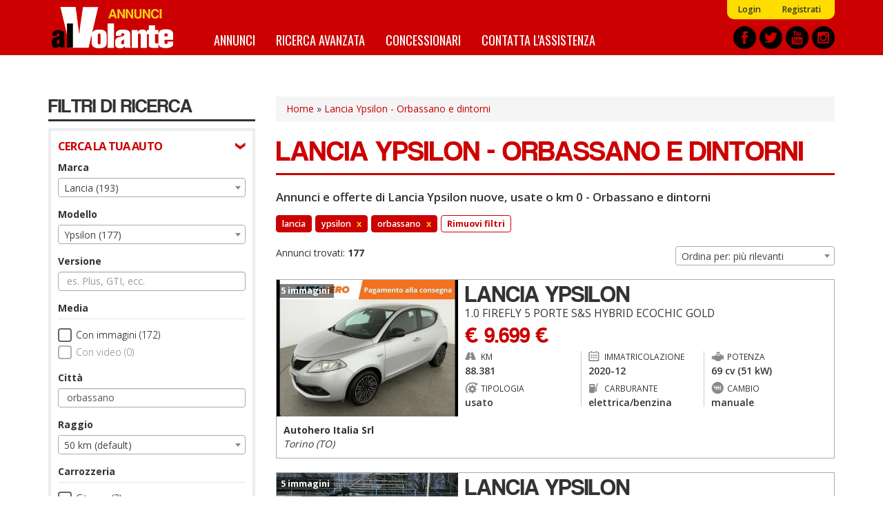

--- FILE ---
content_type: text/html; charset=utf-8
request_url: https://annunci.alvolante.it/ricerca/marca_lancia--modello_ypsilon--geo_orbassano--page_2
body_size: 21157
content:
<!DOCTYPE html>
<html lang="it" dir="ltr" prefix="content: http://purl.org/rss/1.0/modules/content/ dc: http://purl.org/dc/terms/ foaf: http://xmlns.com/foaf/0.1/ og: http://ogp.me/ns# rdfs: http://www.w3.org/2000/01/rdf-schema# sioc: http://rdfs.org/sioc/ns# sioct: http://rdfs.org/sioc/types# skos: http://www.w3.org/2004/02/skos/core# xsd: http://www.w3.org/2001/XMLSchema#">
<head>
  <link rel="profile" href="http://www.w3.org/1999/xhtml/vocab" />
  <title>Lancia Ypsilon - Orbassano e dintorni - Offerte e annunci auto nuove, usate o km 0 | Annunci alVolante.it</title>
  <link rel="apple-touch-icon" sizes="57x57" href="/apple-icon-57x57.png">
  <link rel="apple-touch-icon" sizes="60x60" href="/apple-icon-60x60.png">
  <link rel="apple-touch-icon" sizes="72x72" href="/apple-icon-72x72.png">
  <link rel="apple-touch-icon" sizes="76x76" href="/apple-icon-76x76.png">
  <link rel="apple-touch-icon" sizes="114x114" href="/apple-icon-114x114.png">
  <link rel="apple-touch-icon" sizes="120x120" href="/apple-icon-120x120.png">
  <link rel="apple-touch-icon" sizes="144x144" href="/apple-icon-144x144.png">
  <link rel="apple-touch-icon" sizes="152x152" href="/apple-icon-152x152.png">
  <link rel="apple-touch-icon" sizes="180x180" href="/apple-icon-180x180.png">
  <link rel="icon" type="image/png" sizes="192x192"  href="/android-icon-192x192.png">
  <link rel="icon" type="image/png" sizes="32x32" href="/favicon-32x32.png">
  <link rel="icon" type="image/png" sizes="96x96" href="/favicon-96x96.png">
  <link rel="icon" type="image/png" sizes="16x16" href="/favicon-16x16.png">
  <link rel="manifest" href="/manifest.json">
  <meta name="msapplication-TileColor" content="#ffffff">
  <meta name="msapplication-TileImage" content="/ms-icon-144x144.png">
  <meta name="theme-color" content="#ffffff">
  <meta id="meta-viewport" name="viewport" content="width=device-width, initial-scale=1.0, maximum-scale=1.0, minimum-scale=1.0, user-scalable=no">
  <meta http-equiv="Content-Type" content="text/html; charset=utf-8" />
<meta http-equiv="x-dns-prefetch-control" content="on" />
<link rel="dns-prefetch" href="//media.annunci.alvolante.it" />
<!--[if IE 9]>
<link rel="prefetch" href="//media.annunci.alvolante.it" />
<![endif]-->
<link rel="prev" href="//annunci.alvolante.it/ricerca/marca_lancia--modello_ypsilon--geo_orbassano" />
<link rel="next" href="//annunci.alvolante.it/ricerca/marca_lancia--modello_ypsilon--geo_orbassano--page_3" />
<link rel="shortcut icon" href="//media.annunci.alvolante.it/favicon.ico" type="image/vnd.microsoft.icon" />
<meta name="robots" content="noindex, follow" />
<meta name="description" content="Lancia Ypsilon nuove, usate o km 0 - Orbassano e dintorni: trova tra annunci e offerte di Lancia Ypsilon su Annunci alVolante.it. Scopri le migliori offerte, compra o vendi e confronta i prezzi." />
<meta name="generator" content="Drupal 7 (https://www.drupal.org)" />
<link rel="canonical" href="//annunci.alvolante.it/ricerca/marca_lancia--modello_ypsilon--geo_orbassano" />
<link rel="shortlink" href="//annunci.alvolante.it/ricerca/marca_lancia--modello_ypsilon--geo_orbassano--page_2" />
  <script type="text/javascript">
  <!--//--><![CDATA[//><!--
  var stdwidth = 1170;
  var mobilewidth = 640;
  window.adv_cookie_setup = (document.cookie.indexOf('adv_cookie_setup=yes') != -1);
  if (!window.adv_cookie_setup) document.documentElement.classList.add('no-cookie-setup');
  window.getWindowWidth = function()
  {
      return Math.max(document.documentElement.clientWidth, window.innerWidth || 0);
  }

  function setViewport()
  {
      var screenw = getWindowWidth();
      if (screenw > mobilewidth && screenw < stdwidth) {

          var ratio = Math.floor((screenw / stdwidth) * 10) / 10;
          var setattr = 'width=device-width, initial-scale=' + ratio + ', maximum-scale=' + ratio + ', minimum-scale=' + ratio + ', user-scalable=no';
          document.getElementById('meta-viewport').setAttribute('content', setattr);
      }
  }

  setViewport();
  window.addEventListener('orientationchange',
      function()
      {
          document.body.style.display = 'none';
          document.getElementById('meta-viewport').setAttribute('content', 'width=device-width, initial-scale=1.0, maximum-scale=1.0, minimum-scale=1.0, user-scalable=no');
          setTimeout(
              function()
              {
                  setViewport();
                  setTimeout(
                      function()
                      {
                          document.body.style.display = 'block';
                          if (typeof fullpage_inst !== 'undefined') fullpage_inst.reBuild();
                          if ($('#home-slider').length > 0 && typeof setHomeSlider !== 'undefined') setHomeSlider();
                      }, 200
                  );
              }, 800
          );
      }, false
  );
  //--><!]]>
  </script>
  <link href="https://fonts.googleapis.com/css?family=Open+Sans:300,400,600,700" rel="stylesheet" />
  <link href="https://fonts.googleapis.com/css?family=BenchNine:300,400,700" rel="stylesheet">
  <link href="https://fonts.googleapis.com/css?family=Oswald:400,700" rel="stylesheet">
  <link type="text/css" rel="stylesheet" href="//annunci.alvolante.it/sites/default/files/cdn/css/https/css_0Mn2eUmCFhGDKZzTvVkeVqbEgLvWd5X3DHVmEGzVZxE.css" media="all" />
<link type="text/css" rel="stylesheet" href="//annunci.alvolante.it/sites/default/files/cdn/css/https/css_3juzKVu1OetSU0bTwFBq4S-dFsc-Yt82Tor-TvtoXMQ.css" media="all" />
<link type="text/css" rel="stylesheet" href="//annunci.alvolante.it/sites/default/files/cdn/css/https/css_cmlLsMUzagb2up4dVLUm-782WOX-DPCH4Y3iVwesToQ.css" media="all" />
<link type="text/css" rel="stylesheet" href="//annunci.alvolante.it/sites/default/files/cdn/css/https/css_dr5FkwlUDnsz28iqB8VAoFjvRG2y41891Sotg_rs6YU.css" media="all" />
  <!-- HTML5 element support for IE6-8 -->
  <!--[if lt IE 9]>
    <script src="https://cdn.jsdelivr.net/html5shiv/3.7.3/html5shiv-printshiv.min.js"></script>
  <![endif]-->
  <script src="//annunci.alvolante.it/sites/default/files/js/js_h54wGteLqGG0b_wMGEV4cUHGyYLuojxBbBOXWeTu4v0.js"></script>
<script src="//annunci.alvolante.it/sites/default/files/js/js_SFnSHU5mu3hv48MIrYqi-NR4VJ6Ld1zf4y2Z3Y61O4k.js"></script>
<script src="//annunci.alvolante.it/sites/default/files/js/js_41NTeM5xyk3U0rfxExIweOdfhN0KjpfYbfChN3XjkEg.js"></script>
<script>
      var dfp_tag_marca = 'lancia';
      var dfp_tag_modello = 'ypsilon';
      var dfp_tag_provincia = 'to';
      var dfp_tag_concessionaria = '';
      </script>
<script src="//annunci.alvolante.it/sites/default/files/js/js_-Gj_KeRPj33WHL0o6q5tchicKrZ_-rmsR7eyoQBf3Ug.js"></script>
<script>jQuery.extend(Drupal.settings, {"basePath":"\/","pathPrefix":"","setHasJsCookie":0,"ajaxPageState":{"theme":"bootstrap_annunci_auto","theme_token":"vcjPD1-E7yGECTt_7Waaybq57mc7RWJjPJ6R5y8sUmY","js":{"sites\/all\/modules\/contrib\/jquery_update\/replace\/jquery\/2.1\/jquery.min.js":1,"misc\/jquery-extend-3.4.0.js":1,"misc\/jquery-html-prefilter-3.5.0-backport.js":1,"misc\/jquery.once.js":1,"misc\/drupal.js":1,"sites\/all\/modules\/custom\/cache_setting\/js\/cache_setting.js":1,"sites\/all\/modules\/custom\/comuni_form\/js\/comuni_form.js":1,"sites\/all\/modules\/custom\/comuni_form\/js\/select2\/js\/select2.full.min.js":1,"sites\/all\/modules\/custom\/comuni_form\/js\/segmentjs\/segment.js":1,"sites\/all\/modules\/custom\/comuni_form\/js\/checkbox\/js\/jquery.checkradios.min.js":1,"sites\/all\/modules\/custom\/comuni_form\/js\/multiselect\/jquery.multiselect.js":1,"sites\/all\/modules\/custom\/comuni_form\/js\/autocomplete\/jquery.autocomplete.min.js":1,"sites\/all\/modules\/custom\/elasticsearch_custom\/..\/comuni_form\/js\/select2\/js\/select2.full.min.js":1,"sites\/all\/modules\/custom\/elasticsearch_custom\/..\/comuni_form\/js\/segmentjs\/segment.js":1,"sites\/all\/modules\/custom\/elasticsearch_custom\/..\/comuni_form\/js\/checkbox\/js\/jquery.checkradios.min.js":1,"sites\/all\/modules\/custom\/elasticsearch_custom\/..\/comuni_form\/js\/multiselect\/jquery.multiselect.js":1,"sites\/all\/modules\/contrib\/geofield_gmap\/geofield_gmap.js":1,"sites\/all\/modules\/custom\/preferiti\/js\/preferiti.js":1,"sites\/all\/modules\/custom\/moderazione\/js\/moderazione.js":1,"public:\/\/languages\/it_tIW6EXiODdlwskeOUC1gaTuJ2msareBxmtz7lH5rYdo.js":1,"sites\/all\/modules\/custom\/elasticsearch_custom\/js\/sidebar_init.js":1,"0":1,"sites\/all\/themes\/bootstrap_annunci_auto\/js\/lib\/intersection-observer.min.js":1,"sites\/all\/themes\/bootstrap_annunci_auto\/js\/lib\/lazyload.min.js":1,"sites\/all\/themes\/bootstrap_annunci_auto\/js\/lib\/js.cookie.min.js":1,"sites\/all\/themes\/bootstrap_annunci_auto\/js\/lib\/bootstrap.min.js":1,"sites\/all\/themes\/bootstrap_annunci_auto\/js\/bootstrap.override.js":1,"sites\/all\/themes\/bootstrap_annunci_auto\/js\/custom.js":1,"sites\/all\/themes\/bootstrap_annunci_auto\/js\/quantcast.js":1,"sites\/all\/themes\/bootstrap_annunci_auto\/js\/mobile_menu.js":1,"sites\/all\/themes\/bootstrap_annunci_auto\/js\/lib\/jquery.touchswipe.min.js":1,"sites\/all\/themes\/bootstrap_annunci_auto\/js\/md5.js":1,"sites\/all\/themes\/bootstrap_annunci_auto\/js\/lib\/leaflet\/leaflet.js":1,"sites\/all\/themes\/bootstrap_annunci_auto\/js\/leafmap.js":1},"css":{"modules\/system\/system.base.css":1,"sites\/all\/modules\/custom\/annunci\/css\/annunci.css":1,"sites\/all\/modules\/custom\/cache_setting\/css\/cache_setting.css":1,"sites\/all\/modules\/custom\/comuni_form\/js\/select2\/css\/select2.min.css":1,"sites\/all\/modules\/custom\/comuni_form\/js\/segmentjs\/segment.css":1,"sites\/all\/modules\/custom\/comuni_form\/js\/checkbox\/css\/jquery.checkradios.min.css":1,"sites\/all\/modules\/custom\/comuni_form\/js\/multiselect\/jquery.multiselect.css":1,"sites\/all\/modules\/custom\/comuni_form\/css\/comuni_form.css":1,"sites\/all\/modules\/custom\/elasticsearch_custom\/..\/comuni_form\/js\/select2\/css\/select2.min.css":1,"sites\/all\/modules\/custom\/elasticsearch_custom\/..\/comuni_form\/js\/segmentjs\/segment.css":1,"sites\/all\/modules\/custom\/elasticsearch_custom\/..\/comuni_form\/js\/checkbox\/css\/jquery.checkradios.min.css":1,"sites\/all\/modules\/custom\/elasticsearch_custom\/..\/comuni_form\/js\/multiselect\/jquery.multiselect.css":1,"sites\/all\/modules\/custom\/elasticsearch_custom\/..\/comuni_form\/css\/comuni_form.css":1,"modules\/field\/theme\/field.css":1,"sites\/all\/modules\/contrib\/geofield_gmap\/geofield_gmap.css":1,"modules\/node\/node.css":1,"sites\/all\/modules\/custom\/ricerca\/css\/style.css":1,"sites\/all\/modules\/contrib\/views\/css\/views.css":1,"sites\/all\/modules\/custom\/moderazione\/css\/moderazione.css":1,"sites\/all\/modules\/contrib\/ctools\/css\/ctools.css":1,"sites\/all\/themes\/bootstrap_annunci_auto\/css\/lib\/bootstrap.min.css":1,"sites\/all\/themes\/bootstrap_annunci_auto\/css\/lib\/bootstrap.overrides.min.css":1,"sites\/all\/themes\/bootstrap_annunci_auto\/css\/bootstrap.override.css":1,"sites\/all\/themes\/bootstrap_annunci_auto\/css\/custom.css":1,"sites\/all\/themes\/bootstrap_annunci_auto\/css\/home.css":1,"sites\/all\/themes\/bootstrap_annunci_auto\/css\/sidebar.css":1,"sites\/all\/themes\/bootstrap_annunci_auto\/css\/profile.css":1,"sites\/all\/themes\/bootstrap_annunci_auto\/css\/node.css":1,"sites\/all\/themes\/bootstrap_annunci_auto\/css\/node-teaser.css":1,"sites\/all\/themes\/bootstrap_annunci_auto\/css\/node-add.css":1,"sites\/all\/themes\/bootstrap_annunci_auto\/css\/mobile_menu.css":1,"sites\/all\/themes\/bootstrap_annunci_auto\/js\/lib\/leaflet\/leaflet.css":1}},"annunci":{"path_risultati_ricerca":"ricerca","ricerca_endpoin_ws":"\/\/annunci.alvolante.it\/servizi\/form\/","get_params":"{\u0022marca\u0022:\u0022lancia\u0022,\u0022modello\u0022:\u0022ypsilon\u0022,\u0022geo\u0022:\u0022orbassano\u0022,\u0022page\u0022:\u00222\u0022}","geo_endopoint_ws":"https:\/\/annunci.alvolante.it\/ricerca_geo\/"},"currentPath":"ricerca\/marca_lancia--modello_ypsilon--geo_orbassano--page_2","currentPathIsAdmin":false,"bootstrap":{"anchorsFix":"0","anchorsSmoothScrolling":"0","formHasError":1,"popoverEnabled":0,"popoverOptions":{"animation":1,"html":0,"placement":"right","selector":"","trigger":"click","triggerAutoclose":1,"title":"","content":"","delay":0,"container":"body"},"tooltipEnabled":0,"tooltipOptions":{"animation":1,"html":0,"placement":"auto left","selector":"","trigger":"hover focus","delay":0,"container":"body"}}});</script>
  <!-- Start GPT Tag -->
<script>
  if (typeof window.adv_cookie_setup !== 'undefined' && window.adv_cookie_setup) {

    var gptsrc = '//www.googletagservices.com/tag/js/gpt.js';
    document.write('<scr' + 'ipt src="' + gptsrc + '"></scr' + 'ipt>');
    var gptadslots = [];
    var googletag = googletag || {cmd:[]};
    googletag.cmd.push(
      function()
      {
                        //Adslot 1 declaration
                gptadslots.push(googletag.defineSlot('/91886527/ann-alv-slot2', [[640,120],[640,100],[640,80],[640,50],[640,240],[640,180]], 'div-gpt-ad-5851377-1')
                                 .addService(googletag.pubads())
                                 .setTargeting('marca-auto',[dfp_tag_marca])
                                 .setTargeting('modello-auto',[dfp_tag_modello])
                                 .setTargeting('provincia-auto',[dfp_tag_provincia])
                                 .setTargeting('concessionaria-auto',[dfp_tag_concessionaria])
                                 .setCollapseEmptyDiv(true)
                                );

                //Adslot 2 declaration
                gptadslots.push(googletag.defineSlot('/91886527/ann-alv-slot3', [[640,120],[640,100],[640,80],[640,50],[640,240],[640,180]], 'div-gpt-ad-5851377-2')
                             .addService(googletag.pubads())
                             .setTargeting('marca-auto',[dfp_tag_marca])
                             .setTargeting('modello-auto',[dfp_tag_modello])
                             .setTargeting('provincia-auto',[dfp_tag_provincia])
                             .setTargeting('concessionaria-auto',[dfp_tag_concessionaria])
                             .setCollapseEmptyDiv(true)
                            );

                //Adslot 5 declaration
                gptadslots.push(googletag.defineSlot('/91886527/ann-alv-slot5', [1140,120], 'div-gpt-ad-5851377-5')
                                 .addService(googletag.pubads())
                                 .setTargeting('marca-auto',[dfp_tag_marca])
                                 .setTargeting('modello-auto',[dfp_tag_modello])
                                 .setTargeting('provincia-auto',[dfp_tag_provincia])
                                 .setTargeting('concessionaria-auto',[dfp_tag_concessionaria])
                                 .setCollapseEmptyDiv(true)
                                );

                googletag.pubads().enableSingleRequest();
        googletag.enableServices();
      }
    );
  }
</script>
<!-- End GPT Tag -->
</head>
<body class="html not-front not-logged-in no-sidebars page-ricerca page-ricerca-marca-lancia--modello-ypsilon--geo-orbassano--page-2 page-vendita-auto anonymous-user">
    <div id="skip-link">
        <a href="#main-content" class="element-invisible element-focusable">Salta al contenuto principale</a>
    </div>
        <header id="navbar" role="banner" class="navbar container-fluid navbar-default">
  <div class="container">
    <div id="logo"><a href="/" title="Home">Annunci alVolante</a></div>
            <nav role="navigation" class="clearfix">
                      <div id="av-sub-menu" class="clearfix"><ul class="menu nav navbar-nav secondary"><li class="first leaf"><a href="/user/login" title="">Login</a></li>
<li class="last leaf"><a href="/user/register" title="">Registrati</a></li>
</ul></div>
                                <div id="av-main-menu" class="clearfix"><ul class="menu nav navbar-nav"><li class="first leaf"><a href="/ricerca/" title="Annunci Auto">Annunci</a></li>
<li class="leaf"><a href="/ricerca-avanzata" title="">Ricerca avanzata</a></li>
<li class="leaf"><a href="/concessionari" title="Elenco concessionari Auto">Concessionari</a></li>
<li class="last leaf"><a href="/contattaci" title="Contatta l&#039;assistenza">Contatta l&#039;assistenza</a></li>
</ul></div>
                  </nav>
        <div id="share-header-block">
      <a href="https://www.facebook.com/alvolante.it" title="Facebook" rel="new nofollow"><img class="lazy-load-img" src="[data-uri]" data-src="https://media.annunci.alvolante.it/sites/all/themes/bootstrap_annunci_auto/images/social/facebook.png" /></a>
      <a href="https://twitter.com/alvolante_it" title="Twitter" rel="new nofollow"><img class="lazy-load-img" src="[data-uri]" data-src="https://media.annunci.alvolante.it/sites/all/themes/bootstrap_annunci_auto/images/social/twitter.png" /></a>
      <a href="https://www.youtube.com/channel/UCEmDaSQydEXeNHxSMkD7_Pw" title="Youtube" rel="new nofollow"><img class="lazy-load-img" src="[data-uri]" data-src="https://media.annunci.alvolante.it/sites/all/themes/bootstrap_annunci_auto/images/social/youtube.png" /></a>
      <a href="https://www.instagram.com/alvolante.it" title="Instagram" rel="new nofollow"><img class="lazy-load-img" src="[data-uri]" data-src="https://media.annunci.alvolante.it/sites/all/themes/bootstrap_annunci_auto/images/social/instagram.png" /></a>
    </div>
  </div>
</header>

<!-- SKIN -->
<div class="banner-wrapper leaderboard-banner container" id="leaderboard-banner-wrapper"><!-- GPT AdSlot 5 for Ad unit 'ann-alv-slot5' ### Size: [[1140,120]] -->
<!-- Adslot's refresh function: googletag.pubads().refresh([gptadslots[3]]) -->
<div id="div-gpt-ad-5851377-5" class="banner-content">
  <script>
    if (typeof window.adv_cookie_setup !== 'undefined' && window.adv_cookie_setup)
        googletag.cmd.push(function() { googletag.display('div-gpt-ad-5851377-5'); });
  </script>
</div>
<!-- End AdSlot 5 --></div>
<!-- END SKIN -->

<div class="main-container container">

  <header role="banner" id="page-header">
    
      </header> <!-- /#page-header -->

  <div class="row">

          <aside id="main-content-sidebar" class="col-sm-3" role="complementary">
        <div class="sidebar-rowtitle">FILTRI DI RICERCA</div>
                <div class="form-wrapper-phold">
                      <div class="sidebar-form-group-title">CERCA LA TUA AUTO</div>
            <div class="sidebar-form-group">
                <div class="region region-sidebar-first-filtro-1">
    <section id="block-elasticsearch-custom-ec-filtri-zona-1" class="block block-elasticsearch-custom clearfix">

      
  <div class="form-group">
        <label for="marche">Marca</label>
        <select  name="marche" id="marche" class="form-control select_custom">
                    <option value="_none">Tutto</option>
                                                                <optgroup label="Marche pi&ugrave; cercate">
                                                                        <option value="audi" >Audi (525)</option>
                                                    <option value="bmw" >BMW (379)</option>
                                                    <option value="fiat" >Fiat (1240)</option>
                                                    <option value="ford" >Ford (331)</option>
                                                    <option value="mercedes" >Mercedes (365)</option>
                                                    <option value="opel" >Opel (375)</option>
                                                    <option value="renault" >Renault (341)</option>
                                                    <option value="volkswagen" >Volkswagen (472)</option>
                                                                </optgroup>
                                    <optgroup label="Altre marche">
                                                                        <option value="abarth" >Abarth (56)</option>
                                                    <option value="alfa-romeo" >Alfa Romeo (248)</option>
                                                    <option value="alpine" >Alpine (1)</option>
                                                    <option value="aston-martin" >Aston Martin (3)</option>
                                                    <option value="autobianchi" >Autobianchi (1)</option>
                                                    <option value="byd" >BYD (1)</option>
                                                    <option value="chatenet" >CHATENET (3)</option>
                                                    <option value="chevrolet" >Chevrolet (5)</option>
                                                    <option value="chrysler" >Chrysler (4)</option>
                                                    <option value="citroen" >Citroën (367)</option>
                                                    <option value="cupra" >Cupra (47)</option>
                                                    <option value="dfsk" >DFSK (3)</option>
                                                    <option value="dr" >DR (6)</option>
                                                    <option value="ds" >DS (8)</option>
                                                    <option value="dacia" >Dacia (131)</option>
                                                    <option value="daewoo" >Daewoo (1)</option>
                                                    <option value="daihatsu" >Daihatsu (2)</option>
                                                    <option value="dodge" >Dodge (2)</option>
                                                    <option value="emc" >EMC (4)</option>
                                                    <option value="evo" >Evo (6)</option>
                                                    <option value="ferrari" >Ferrari (17)</option>
                                                    <option value="great-wall" >Great Wall (1)</option>
                                                    <option value="honda" >Honda (28)</option>
                                                    <option value="hyundai" >Hyundai (191)</option>
                                                    <option value="infiniti" >Infiniti (1)</option>
                                                    <option value="iveco" >Iveco (6)</option>
                                                    <option value="jaecoo" >Jaecoo (4)</option>
                                                    <option value="jaguar" >Jaguar (32)</option>
                                                    <option value="jeep" >Jeep (578)</option>
                                                    <option value="kgm" >KGM (4)</option>
                                                    <option value="kia" >Kia (142)</option>
                                                    <option value="ligier" >LIGIER (3)</option>
                                                    <option value="lamborghini" >Lamborghini (11)</option>
                                                    <option value="lancia"  selected="selected">Lancia (193)</option>
                                                    <option value="land-rover" >Land Rover (78)</option>
                                                    <option value="lexus" >Lexus (5)</option>
                                                    <option value="lotus" >Lotus (1)</option>
                                                    <option value="lynk-e-co" >Lynk & Co (3)</option>
                                                    <option value="mg" >MG (105)</option>
                                                    <option value="mahindra" >Mahindra (1)</option>
                                                    <option value="maserati" >Maserati (90)</option>
                                                    <option value="maxus" >Maxus (2)</option>
                                                    <option value="mazda" >Mazda (64)</option>
                                                    <option value="mini" >Mini (158)</option>
                                                    <option value="mitsubishi" >Mitsubishi (27)</option>
                                                    <option value="mobilize" >Mobilize (1)</option>
                                                    <option value="nissan" >Nissan (119)</option>
                                                    <option value="omoda" >Omoda (3)</option>
                                                    <option value="piaggio" >PIAGGIO (3)</option>
                                                    <option value="peugeot" >Peugeot (535)</option>
                                                    <option value="porsche" >Porsche (75)</option>
                                                    <option value="rover" >Rover (3)</option>
                                                    <option value="saab" >Saab (1)</option>
                                                    <option value="seat" >Seat (70)</option>
                                                    <option value="skoda" >Skoda (121)</option>
                                                    <option value="smart" >Smart (57)</option>
                                                    <option value="ssangyong" >Ssangyong (15)</option>
                                                    <option value="subaru" >Subaru (14)</option>
                                                    <option value="suzuki" >Suzuki (72)</option>
                                                    <option value="triumph" >TRIUMPH (4)</option>
                                                    <option value="tesla" >Tesla (2)</option>
                                                    <option value="toyota" >Toyota (199)</option>
                                                    <option value="volvo" >Volvo (74)</option>
                                                                </optgroup>
                                        </select>
</div><div class="form-group">
        <label for="modelli">Modello</label>
        <select  name="modelli" id="modelli" class="form-control select_custom">
                    <option value="_none">Tutto</option>
                                                                <option value="delta" >Delta (1)</option>
                                    <option value="flavia" >Flavia (1)</option>
                                    <option value="fulvia" >Fulvia (4)</option>
                                    <option value="musa" >Musa (7)</option>
                                    <option value="phedra" >Phedra (1)</option>
                                    <option value="thema" >Thema (1)</option>
                                    <option value="thesis" >Thesis (1)</option>
                                    <option value="ypsilon"  selected="selected">Ypsilon (177)</option>
                                        </select>
</div><div class="form-group">
        <label for="versione">Versione</label>
        <input type="text" name="versione" id="versione" class="returnAction delay form-control" placeholder="es. Plus, GTI, ecc." value="" autocomplete="off">
</div><label class="control-label checkbox-label">Media</label>

<div class="checkbox-wrapper ">
    <input  name="immagini" id="immagini"  value="1" type="checkbox" class="checkradios"/>
    <label for="immagini" class="inner-label">Con immagini (172)</label>
</div>
<div class="checkbox-wrapper disabled">
    <input disabled name="video" id="video"  value="1" type="checkbox" class="checkradios"/>
    <label for="video" class="inner-label">Con video (0)</label>
</div><div id="geo_filter">
  
  <div>
    <div class="form-group">
        <label for="citta">Citt&agrave;</label>
        <input type="text" name="citta" id="citta" class="returnAction delay form-control" placeholder="es. Roma o 00184" value="orbassano" autocomplete="off">
</div>  </div>
  <div>
    <div class="form-group">
        <label for="raggio">Raggio</label>
        <select  name="raggio" id="raggio" class="form-control select_custom">
                                                                <option value="_none" >50 km (default)</option>
                                    <option value="10" >10 km</option>
                                    <option value="20" >20 km</option>
                                    <option value="100" >100 km</option>
                                    <option value="150" >150 km</option>
                                    <option value="200" >200 km</option>
                                    <option value="250" >250 km</option>
                                    <option value="300" >300 km</option>
                                    <option value="400" >400 km</option>
                                        </select>
</div>  </div>
  
</div>
<label class="control-label checkbox-label">Carrozzeria</label>

                    <div class="checkbox-wrapper ">
            <input   name="carrozzeria[]" id="carrozzeria_citycar" value="citycar" type="checkbox" class="carrozzeria carrozzeria-citycar checkradios"/>
            <label for="carrozzeria_citycar" class="inner-label">City car (3)</label>
        </div>
                    <div class="checkbox-wrapper disabled">
            <input  disabled name="carrozzeria[]" id="carrozzeria_cabrio" value="cabrio" type="checkbox" class="carrozzeria carrozzeria-cabrio checkradios"/>
            <label for="carrozzeria_cabrio" class="inner-label">Cabrio (0)</label>
        </div>
                    <div class="checkbox-wrapper disabled">
            <input  disabled name="carrozzeria[]" id="carrozzeria_coupe" value="coupe" type="checkbox" class="carrozzeria carrozzeria-coupe checkradios"/>
            <label for="carrozzeria_coupe" class="inner-label">Coupé (0)</label>
        </div>
                    <div class="checkbox-wrapper disabled">
            <input  disabled name="carrozzeria[]" id="carrozzeria_suv" value="suv" type="checkbox" class="carrozzeria carrozzeria-suv checkradios"/>
            <label for="carrozzeria_suv" class="inner-label">SUV/Fuoristrada (0)</label>
        </div>
                    <div class="checkbox-wrapper ">
            <input   name="carrozzeria[]" id="carrozzeria_berlina" value="berlina" type="checkbox" class="carrozzeria carrozzeria-berlina checkradios"/>
            <label for="carrozzeria_berlina" class="inner-label">Berlina (174)</label>
        </div>
                    <div class="checkbox-wrapper disabled">
            <input  disabled name="carrozzeria[]" id="carrozzeria_van" value="van" type="checkbox" class="carrozzeria carrozzeria-van checkradios"/>
            <label for="carrozzeria_van" class="inner-label">Furgoni/Van (0)</label>
        </div>
                    <div class="checkbox-wrapper disabled">
            <input  disabled name="carrozzeria[]" id="carrozzeria_monovolume" value="monovolume" type="checkbox" class="carrozzeria carrozzeria-monovolume checkradios"/>
            <label for="carrozzeria_monovolume" class="inner-label">Monovolume (0)</label>
        </div>
                    <div class="checkbox-wrapper disabled">
            <input  disabled name="carrozzeria[]" id="carrozzeria_altro" value="altro" type="checkbox" class="carrozzeria carrozzeria-altro checkradios"/>
            <label for="carrozzeria_altro" class="inner-label">Altro (0)</label>
        </div>
                    <div class="checkbox-wrapper disabled">
            <input  disabled name="carrozzeria[]" id="carrozzeria_stationwagon" value="stationwagon" type="checkbox" class="carrozzeria carrozzeria-stationwagon checkradios"/>
            <label for="carrozzeria_stationwagon" class="inner-label">Station wagon (0)</label>
        </div>
    <div class="form-group prezzo wrapper-form-range-fields">
        <label for="da_prezzo">Prezzo</label>
        <select name="da_prezzo" id="da_prezzo" class="form-control select_custom valore-from da_prezzo">
        <option value="_none">da</option>
                                    <option value="_none" >&euro; 0</option>
                            <option value="1000" >&euro; 1.000</option>
                            <option value="1500" >&euro; 1.500</option>
                            <option value="2000" >&euro; 2.000</option>
                            <option value="2500" >&euro; 2.500</option>
                            <option value="3000" >&euro; 3.000</option>
                            <option value="3500" >&euro; 3.500</option>
                            <option value="4000" >&euro; 4.000</option>
                            <option value="4500" >&euro; 4.500</option>
                            <option value="5000" >&euro; 5.000</option>
                            <option value="6000" >&euro; 6.000</option>
                            <option value="7000" >&euro; 7.000</option>
                            <option value="8000" >&euro; 8.000</option>
                            <option value="9000" >&euro; 9.000</option>
                            <option value="10000" >&euro; 10.000</option>
                            <option value="12500" >&euro; 12.500</option>
                            <option value="15000" >&euro; 15.000</option>
                            <option value="17500" >&euro; 17.500</option>
                            <option value="20000" >&euro; 20.000</option>
                            <option value="25000" >&euro; 25.000</option>
                            <option value="30000" >&euro; 30.000</option>
                            <option value="35000" >&euro; 35.000</option>
                            <option value="40000" >&euro; 40.000</option>
                            <option value="45000" >&euro; 45.000</option>
                            <option value="50000" >&euro; 50.000</option>
                            <option value="75000" >&euro; 75.000</option>
                            <option value="100000" >&euro; 100.000</option>
                            <option value="250000" >&euro; 250.000</option>
                            <option value="500000" >&euro; 500.000</option>
                            <option value="1000000" >&euro; 1.000.000</option>
                            <option value="2000000" >&euro; 2.000.000</option>
                        </select>
    <select name="a_prezzo" id="a_prezzo" class="form-control select_custom valore-to a_prezzo">
        <option value="_none">a</option>
                                    <option value="1000" >&euro; 1.000</option>
                            <option value="1500" >&euro; 1.500</option>
                            <option value="2000" >&euro; 2.000</option>
                            <option value="2500" >&euro; 2.500</option>
                            <option value="3000" >&euro; 3.000</option>
                            <option value="3500" >&euro; 3.500</option>
                            <option value="4000" >&euro; 4.000</option>
                            <option value="4500" >&euro; 4.500</option>
                            <option value="5000" >&euro; 5.000</option>
                            <option value="6000" >&euro; 6.000</option>
                            <option value="7000" >&euro; 7.000</option>
                            <option value="8000" >&euro; 8.000</option>
                            <option value="9000" >&euro; 9.000</option>
                            <option value="10000" >&euro; 10.000</option>
                            <option value="12500" >&euro; 12.500</option>
                            <option value="15000" >&euro; 15.000</option>
                            <option value="17500" >&euro; 17.500</option>
                            <option value="20000" >&euro; 20.000</option>
                            <option value="25000" >&euro; 25.000</option>
                            <option value="30000" >&euro; 30.000</option>
                            <option value="35000" >&euro; 35.000</option>
                            <option value="40000" >&euro; 40.000</option>
                            <option value="45000" >&euro; 45.000</option>
                            <option value="50000" >&euro; 50.000</option>
                            <option value="75000" >&euro; 75.000</option>
                            <option value="100000" >&euro; 100.000</option>
                            <option value="250000" >&euro; 250.000</option>
                            <option value="500000" >&euro; 500.000</option>
                            <option value="1000000" >&euro; 1.000.000</option>
                            <option value="2000000" >&euro; 2.000.000</option>
                        </select>
</div><div class="form-group anno_immatricolazione wrapper-form-range-fields">
        <label for="da_anno">Anno</label>
        <select name="da_anno" id="da_anno" class="form-control select_custom valore-from da_anno">
        <option value="_none">da</option>
                                    <option value="2025" >2025</option>
                            <option value="2024" >2024</option>
                            <option value="2023" >2023</option>
                            <option value="2022" >2022</option>
                            <option value="2021" >2021</option>
                            <option value="2020" >2020</option>
                            <option value="2019" >2019</option>
                            <option value="2018" >2018</option>
                            <option value="2017" >2017</option>
                            <option value="2016" >2016</option>
                            <option value="2015" >2015</option>
                            <option value="2014" >2014</option>
                            <option value="2010" >2010</option>
                            <option value="2009" >2009</option>
                            <option value="2006" >2006</option>
                        </select>
    <select name="a_anno" id="a_anno" class="form-control select_custom valore-to a_anno">
        <option value="_none">a</option>
                                    <option value="2025" >2025</option>
                            <option value="2024" >2024</option>
                            <option value="2023" >2023</option>
                            <option value="2022" >2022</option>
                            <option value="2021" >2021</option>
                            <option value="2020" >2020</option>
                            <option value="2019" >2019</option>
                            <option value="2018" >2018</option>
                            <option value="2017" >2017</option>
                            <option value="2016" >2016</option>
                            <option value="2015" >2015</option>
                            <option value="2014" >2014</option>
                            <option value="2010" >2010</option>
                            <option value="2009" >2009</option>
                            <option value="2006" >2006</option>
                        </select>
</div><div class="form-group chilometraggio wrapper-form-range-fields">
        <label for="da_chilometraggio">Chilometraggio</label>
        <select name="da_chilometraggio" id="da_chilometraggio" class="form-control select_custom valore-from da_chilometraggio">
        <option value="_none">da</option>
                                    <option value="2500" >2.500 Km</option>
                            <option value="5000" >5.000 Km</option>
                            <option value="10000" >10.000 Km</option>
                            <option value="15000" >15.000 Km</option>
                            <option value="20000" >20.000 Km</option>
                            <option value="25000" >25.000 Km</option>
                            <option value="30000" >30.000 Km</option>
                            <option value="35000" >35.000 Km</option>
                            <option value="40000" >40.000 Km</option>
                            <option value="45000" >45.000 Km</option>
                            <option value="50000" >50.000 Km</option>
                            <option value="60000" >60.000 Km</option>
                            <option value="70000" >70.000 Km</option>
                            <option value="80000" >80.000 Km</option>
                            <option value="90000" >90.000 Km</option>
                            <option value="100000" >100.000 Km</option>
                            <option value="110000" >110.000 Km</option>
                            <option value="120000" >120.000 Km</option>
                            <option value="130000" >130.000 Km</option>
                            <option value="140000" >140.000 Km</option>
                            <option value="150000" >150.000 Km</option>
                            <option value="175000" >175.000 Km</option>
                            <option value="200000" >200.000 Km</option>
                        </select>
    <select name="a_chilometraggio" id="a_chilometraggio" class="form-control select_custom valore-to a_chilometraggio">
        <option value="_none">a</option>
                                    <option value="2500" >2.500 Km</option>
                            <option value="5000" >5.000 Km</option>
                            <option value="10000" >10.000 Km</option>
                            <option value="15000" >15.000 Km</option>
                            <option value="20000" >20.000 Km</option>
                            <option value="25000" >25.000 Km</option>
                            <option value="30000" >30.000 Km</option>
                            <option value="35000" >35.000 Km</option>
                            <option value="40000" >40.000 Km</option>
                            <option value="45000" >45.000 Km</option>
                            <option value="50000" >50.000 Km</option>
                            <option value="60000" >60.000 Km</option>
                            <option value="70000" >70.000 Km</option>
                            <option value="80000" >80.000 Km</option>
                            <option value="90000" >90.000 Km</option>
                            <option value="100000" >100.000 Km</option>
                            <option value="110000" >110.000 Km</option>
                            <option value="120000" >120.000 Km</option>
                            <option value="130000" >130.000 Km</option>
                            <option value="140000" >140.000 Km</option>
                            <option value="150000" >150.000 Km</option>
                            <option value="175000" >175.000 Km</option>
                            <option value="200000" >200.000 Km</option>
                        </select>
</div><div class="form-group n_posti wrapper-form-range-fields">
        <label for="da_posti">N. di posti</label>
        <select name="da_posti" id="da_posti" class="form-control select_custom valore-from da_posti">
        <option value="_none">da</option>
                                    <option value="1" >1</option>
                            <option value="2" >2</option>
                            <option value="3" >3</option>
                            <option value="4" >4</option>
                            <option value="5" >5</option>
                            <option value="6" >6</option>
                            <option value="7" >7</option>
                            <option value="8" >8</option>
                            <option value="9" >9</option>
                            <option value="10" >10</option>
                        </select>
    <select name="a_posti" id="a_posti" class="form-control select_custom valore-to a_posti">
        <option value="_none">a</option>
                                    <option value="1" >1</option>
                            <option value="2" >2</option>
                            <option value="3" >3</option>
                            <option value="4" >4</option>
                            <option value="5" >5</option>
                            <option value="6" >6</option>
                            <option value="7" >7</option>
                            <option value="8" >8</option>
                            <option value="9" >9</option>
                            <option value="10" >10</option>
                        </select>
</div><label class="control-label checkbox-label">Carburante</label>

                    <div class="checkbox-wrapper ">
            <input   name="alimentazione[]" id="alimentazione_benzina" value="benzina" type="checkbox" class="carburante alimentazione-benzina checkradios"/>
            <label for="alimentazione_benzina" class="inner-label">Benzina (42)</label>
        </div>
                    <div class="checkbox-wrapper ">
            <input   name="alimentazione[]" id="alimentazione_diesel" value="diesel" type="checkbox" class="carburante alimentazione-diesel checkradios"/>
            <label for="alimentazione_diesel" class="inner-label">Diesel (5)</label>
        </div>
                    <div class="checkbox-wrapper ">
            <input   name="alimentazione[]" id="alimentazione_gpl" value="gpl" type="checkbox" class="carburante alimentazione-gpl checkradios"/>
            <label for="alimentazione_gpl" class="inner-label">GPL (6)</label>
        </div>
                    <div class="checkbox-wrapper ">
            <input   name="alimentazione[]" id="alimentazione_metano" value="metano" type="checkbox" class="carburante alimentazione-metano checkradios"/>
            <label for="alimentazione_metano" class="inner-label">Metano (1)</label>
        </div>
                    <div class="checkbox-wrapper ">
            <input   name="alimentazione[]" id="alimentazione_elettricabenzina" value="elettricabenzina" type="checkbox" class="carburante alimentazione-elettricabenzina checkradios"/>
            <label for="alimentazione_elettricabenzina" class="inner-label">Elettrica/Benzina (114)</label>
        </div>
                    <div class="checkbox-wrapper disabled">
            <input  disabled name="alimentazione[]" id="alimentazione_elettricadiesel" value="elettricadiesel" type="checkbox" class="carburante alimentazione-elettricadiesel checkradios"/>
            <label for="alimentazione_elettricadiesel" class="inner-label">Elettrica/Diesel (0)</label>
        </div>
                    <div class="checkbox-wrapper ">
            <input   name="alimentazione[]" id="alimentazione_elettrica" value="elettrica" type="checkbox" class="carburante alimentazione-elettrica checkradios"/>
            <label for="alimentazione_elettrica" class="inner-label">Elettrica (1)</label>
        </div>
                    <div class="checkbox-wrapper disabled">
            <input  disabled name="alimentazione[]" id="alimentazione_etanolo" value="etanolo" type="checkbox" class="carburante alimentazione-etanolo checkradios"/>
            <label for="alimentazione_etanolo" class="inner-label">Etanolo (0)</label>
        </div>
                    <div class="checkbox-wrapper disabled">
            <input  disabled name="alimentazione[]" id="alimentazione_idrogeno" value="idrogeno" type="checkbox" class="carburante alimentazione-idrogeno checkradios"/>
            <label for="alimentazione_idrogeno" class="inner-label">Idrogeno (0)</label>
        </div>
                    <div class="checkbox-wrapper ">
            <input   name="alimentazione[]" id="alimentazione_altro" value="altro" type="checkbox" class="carburante alimentazione-altro checkradios"/>
            <label for="alimentazione_altro" class="inner-label">Altro (8)</label>
        </div>
    <label class="control-label checkbox-label">Tipo di veicolo</label>

                    <div class="checkbox-wrapper ">
            <input   name="tipologia[]" id="tipologia_nuovo" value="nuovo" type="checkbox" class="tipo_veicolo tipologia-nuovo checkradios"/>
            <label for="tipologia_nuovo" class="inner-label">Nuove (5)</label>
        </div>
                    <div class="checkbox-wrapper ">
            <input   name="tipologia[]" id="tipologia_usato" value="usato" type="checkbox" class="tipo_veicolo tipologia-usato checkradios"/>
            <label for="tipologia_usato" class="inner-label">Usate (154)</label>
        </div>
                    <div class="checkbox-wrapper ">
            <input   name="tipologia[]" id="tipologia_km0" value="km0" type="checkbox" class="tipo_veicolo tipologia-km0 checkradios"/>
            <label for="tipologia_km0" class="inner-label">Km 0 (14)</label>
        </div>
                    <div class="checkbox-wrapper ">
            <input   name="tipologia[]" id="tipologia_aziendale" value="aziendale" type="checkbox" class="tipo_veicolo tipologia-aziendale checkradios"/>
            <label for="tipologia_aziendale" class="inner-label">Aziendale (4)</label>
        </div>
    <div class="form-group potenza wrapper-form-range-fields">
        <label for="from_potenza">Potenza (in KW)</label>
        <input type="text" class="delay form-control from_potenza" id="from_potenza" name="from_potenza" placeholder="da" value="">
    <input type="text" class="delay form-control to_potenza" id="to_potenza" name="to_potenza" placeholder="a" value="">
</div><label class="control-label checkbox-label">Trazione</label>

                    <div class="checkbox-wrapper ">
            <input   name="trazione[]" id="trazione_anteriore" value="anteriore" type="checkbox" class="trazione trazione-anteriore checkradios"/>
            <label for="trazione_anteriore" class="inner-label">anteriore (176)</label>
        </div>
                    <div class="checkbox-wrapper disabled">
            <input  disabled name="trazione[]" id="trazione_posteriore" value="posteriore" type="checkbox" class="trazione trazione-posteriore checkradios"/>
            <label for="trazione_posteriore" class="inner-label">posteriore (0)</label>
        </div>
                    <div class="checkbox-wrapper disabled">
            <input  disabled name="trazione[]" id="trazione_integrale" value="integrale" type="checkbox" class="trazione trazione-integrale checkradios"/>
            <label for="trazione_integrale" class="inner-label">integrale permanente (0)</label>
        </div>
                    <div class="checkbox-wrapper disabled">
            <input  disabled name="trazione[]" id="trazione_integraleanteriore" value="integraleanteriore" type="checkbox" class="trazione trazione-integraleanteriore checkradios"/>
            <label for="trazione_integraleanteriore" class="inner-label">anteriore, integrale inseribile (0)</label>
        </div>
                    <div class="checkbox-wrapper disabled">
            <input  disabled name="trazione[]" id="trazione_integraleposteriore" value="integraleposteriore" type="checkbox" class="trazione trazione-integraleposteriore checkradios"/>
            <label for="trazione_integraleposteriore" class="inner-label">posteriore, integrale inseribile (0)</label>
        </div>
                    <div class="checkbox-wrapper disabled">
            <input  disabled name="trazione[]" id="trazione_6wd" value="6wd" type="checkbox" class="trazione trazione-6wd checkradios"/>
            <label for="trazione_6wd" class="inner-label">6wd (0)</label>
        </div>
    <label class="control-label checkbox-label">Cambio</label>

                    <div class="checkbox-wrapper ">
            <input   name="cambio[]" id="cambio_manuale" value="manuale" type="checkbox" class="cambio cambio-manuale checkradios"/>
            <label for="cambio_manuale" class="inner-label">Manuale (160)</label>
        </div>
                    <div class="checkbox-wrapper ">
            <input   name="cambio[]" id="cambio_automatico" value="automatico" type="checkbox" class="cambio cambio-automatico checkradios"/>
            <label for="cambio_automatico" class="inner-label">Automatico (16)</label>
        </div>
                    <div class="checkbox-wrapper disabled">
            <input  disabled name="cambio[]" id="cambio_variazionecontinua" value="variazionecontinua" type="checkbox" class="cambio cambio-variazionecontinua checkradios"/>
            <label for="cambio_variazionecontinua" class="inner-label">Variazione continua (0)</label>
        </div>
                    <div class="checkbox-wrapper disabled">
            <input  disabled name="cambio[]" id="cambio_automaticosequenziale" value="automaticosequenziale" type="checkbox" class="cambio cambio-automaticosequenziale checkradios"/>
            <label for="cambio_automaticosequenziale" class="inner-label">Automatico sequenziale (0)</label>
        </div>
                    <div class="checkbox-wrapper disabled">
            <input  disabled name="cambio[]" id="cambio_robotizzato" value="robotizzato" type="checkbox" class="cambio cambio-robotizzato checkradios"/>
            <label for="cambio_robotizzato" class="inner-label">Robotizzato (0)</label>
        </div>
                    <div class="checkbox-wrapper ">
            <input   name="cambio[]" id="cambio_robotizzatodoppiafrizione" value="robotizzatodoppiafrizione" type="checkbox" class="cambio cambio-robotizzatodoppiafrizione checkradios"/>
            <label for="cambio_robotizzatodoppiafrizione" class="inner-label">Robotizzato a doppia frizione (1)</label>
        </div>
                    <div class="checkbox-wrapper disabled">
            <input  disabled name="cambio[]" id="cambio_manualesequenziale" value="manualesequenziale" type="checkbox" class="cambio cambio-manualesequenziale checkradios"/>
            <label for="cambio_manualesequenziale" class="inner-label">Manuale sequenziale (0)</label>
        </div>
    <div class="form-group cilindrata wrapper-form-range-fields">
        <label for="da_cilindrata">Cilindrata</label>
        <select name="da_cilindrata" id="da_cilindrata" class="form-control select_custom valore-from da_cilindrata">
        <option value="_none">da</option>
                                    <option value="500" >500 cc</option>
                            <option value="1000" >1.000 cc</option>
                            <option value="1200" >1.200 cc</option>
                            <option value="1500" >1.500 cc</option>
                            <option value="2000" >2.000 cc</option>
                            <option value="3000" >3.000 cc</option>
                        </select>
    <select name="a_cilindrata" id="a_cilindrata" class="form-control select_custom valore-to a_cilindrata">
        <option value="_none">a</option>
                                    <option value="500" >500 cc</option>
                            <option value="1000" >1.000 cc</option>
                            <option value="1200" >1.200 cc</option>
                            <option value="1500" >1.500 cc</option>
                            <option value="2000" >2.000 cc</option>
                            <option value="3000" >3.000 cc</option>
                        </select>
</div><label class="control-label checkbox-label">Concessionari ufficiali</label>
                    <div class="checkbox-wrapper">
            <input  name="marche_ufficiali" id="marche_ufficiali_abarth" value="abarth" type="radio" class="marche_ufficiali marche_ufficiali-abarth checkradios" />
            <label for="marche_ufficiali_abarth" class="inner-label"><span class="marca-ufficiale marca-ufficiale-logo marca-ufficiale-logo-sidebar">
                    <img class="lazy-load-img" src="[data-uri]" data-src="//media.annunci.alvolante.it/sites/default/files/styles/medium/public/marca/logo/abarth-logo_0.png" title="Abarth" alt="Abarth" />
                  </span>
                  <span class="marca-ufficiale marca-ufficiale-label marca-ufficiale-label-sidebar">
                    Abarth
                  </span>
                   (1)</label>
        </div>
                            <div class="checkbox-wrapper">
            <input  name="marche_ufficiali" id="marche_ufficiali_alfa-romeo" value="alfa-romeo" type="radio" class="marche_ufficiali marche_ufficiali-alfa-romeo checkradios" />
            <label for="marche_ufficiali_alfa-romeo" class="inner-label"><span class="marca-ufficiale marca-ufficiale-logo marca-ufficiale-logo-sidebar">
                    <img class="lazy-load-img" src="[data-uri]" data-src="//media.annunci.alvolante.it/sites/default/files/styles/medium/public/marca/logo/alfa-romeo-logo.jpg" title="Alfa Romeo" alt="Alfa Romeo" />
                  </span>
                  <span class="marca-ufficiale marca-ufficiale-label marca-ufficiale-label-sidebar">
                    Alfa Romeo
                  </span>
                   (1)</label>
        </div>
                            <div class="checkbox-wrapper">
            <input  name="marche_ufficiali" id="marche_ufficiali_citroen" value="citroen" type="radio" class="marche_ufficiali marche_ufficiali-citroen checkradios" />
            <label for="marche_ufficiali_citroen" class="inner-label"><span class="marca-ufficiale marca-ufficiale-logo marca-ufficiale-logo-sidebar">
                    <img class="lazy-load-img" src="[data-uri]" data-src="//media.annunci.alvolante.it/sites/default/files/styles/medium/public/marca/logo/logo-citroen-2022.png" title="Citroën" alt="Citroën" />
                  </span>
                  <span class="marca-ufficiale marca-ufficiale-label marca-ufficiale-label-sidebar">
                    Citroën
                  </span>
                   (1)</label>
        </div>
                            <div class="checkbox-wrapper">
            <input  name="marche_ufficiali" id="marche_ufficiali_fiat" value="fiat" type="radio" class="marche_ufficiali marche_ufficiali-fiat checkradios" />
            <label for="marche_ufficiali_fiat" class="inner-label"><span class="marca-ufficiale marca-ufficiale-logo marca-ufficiale-logo-sidebar">
                    <img class="lazy-load-img" src="[data-uri]" data-src="//media.annunci.alvolante.it/sites/default/files/styles/medium/public/marca/logo/fiat-logo-2024.jpg" title="Fiat" alt="Fiat" />
                  </span>
                  <span class="marca-ufficiale marca-ufficiale-label marca-ufficiale-label-sidebar">
                    Fiat
                  </span>
                   (1)</label>
        </div>
                            <div class="checkbox-wrapper">
            <input  name="marche_ufficiali" id="marche_ufficiali_hyundai" value="hyundai" type="radio" class="marche_ufficiali marche_ufficiali-hyundai checkradios" />
            <label for="marche_ufficiali_hyundai" class="inner-label"><span class="marca-ufficiale marca-ufficiale-logo marca-ufficiale-logo-sidebar">
                    <img class="lazy-load-img" src="[data-uri]" data-src="//media.annunci.alvolante.it/sites/default/files/styles/medium/public/marca/logo/hyundai-logo.png" title="Hyundai" alt="Hyundai" />
                  </span>
                  <span class="marca-ufficiale marca-ufficiale-label marca-ufficiale-label-sidebar">
                    Hyundai
                  </span>
                   (1)</label>
        </div>
                            <div class="checkbox-wrapper">
            <input  name="marche_ufficiali" id="marche_ufficiali_jeep" value="jeep" type="radio" class="marche_ufficiali marche_ufficiali-jeep checkradios" />
            <label for="marche_ufficiali_jeep" class="inner-label"><span class="marca-ufficiale marca-ufficiale-logo marca-ufficiale-logo-sidebar">
                    <img class="lazy-load-img" src="[data-uri]" data-src="//media.annunci.alvolante.it/sites/default/files/styles/medium/public/marca/logo/jeep-logo.png" title="Jeep" alt="Jeep" />
                  </span>
                  <span class="marca-ufficiale marca-ufficiale-label marca-ufficiale-label-sidebar">
                    Jeep
                  </span>
                   (1)</label>
        </div>
                            <div class="checkbox-wrapper">
            <input  name="marche_ufficiali" id="marche_ufficiali_lancia" value="lancia" type="radio" class="marche_ufficiali marche_ufficiali-lancia checkradios" />
            <label for="marche_ufficiali_lancia" class="inner-label"><span class="marca-ufficiale marca-ufficiale-logo marca-ufficiale-logo-sidebar">
                    <img class="lazy-load-img" src="[data-uri]" data-src="//media.annunci.alvolante.it/sites/default/files/styles/medium/public/marca/logo/lancia-logo.png" title="Lancia" alt="Lancia" />
                  </span>
                  <span class="marca-ufficiale marca-ufficiale-label marca-ufficiale-label-sidebar">
                    Lancia
                  </span>
                   (1)</label>
        </div>
                            <div class="checkbox-wrapper">
            <input  name="marche_ufficiali" id="marche_ufficiali_lexus" value="lexus" type="radio" class="marche_ufficiali marche_ufficiali-lexus checkradios" />
            <label for="marche_ufficiali_lexus" class="inner-label"><span class="marca-ufficiale marca-ufficiale-logo marca-ufficiale-logo-sidebar">
                    <img class="lazy-load-img" src="[data-uri]" data-src="//media.annunci.alvolante.it/sites/default/files/styles/medium/public/marca/logo/lexus-logo.png" title="Lexus" alt="Lexus" />
                  </span>
                  <span class="marca-ufficiale marca-ufficiale-label marca-ufficiale-label-sidebar">
                    Lexus
                  </span>
                   (1)</label>
        </div>
                            <div class="checkbox-wrapper">
            <input  name="marche_ufficiali" id="marche_ufficiali_opel" value="opel" type="radio" class="marche_ufficiali marche_ufficiali-opel checkradios" />
            <label for="marche_ufficiali_opel" class="inner-label"><span class="marca-ufficiale marca-ufficiale-logo marca-ufficiale-logo-sidebar">
                    <img class="lazy-load-img" src="[data-uri]" data-src="//media.annunci.alvolante.it/sites/default/files/styles/medium/public/marca/logo/logo-opel-2023.jpg" title="Opel" alt="Opel" />
                  </span>
                  <span class="marca-ufficiale marca-ufficiale-label marca-ufficiale-label-sidebar">
                    Opel
                  </span>
                   (1)</label>
        </div>
                            <div class="checkbox-wrapper">
            <input  name="marche_ufficiali" id="marche_ufficiali_peugeot" value="peugeot" type="radio" class="marche_ufficiali marche_ufficiali-peugeot checkradios" />
            <label for="marche_ufficiali_peugeot" class="inner-label"><span class="marca-ufficiale marca-ufficiale-logo marca-ufficiale-logo-sidebar">
                    <img class="lazy-load-img" src="[data-uri]" data-src="//media.annunci.alvolante.it/sites/default/files/styles/medium/public/marca/logo/peugeot-logo.png" title="Peugeot" alt="Peugeot" />
                  </span>
                  <span class="marca-ufficiale marca-ufficiale-label marca-ufficiale-label-sidebar">
                    Peugeot
                  </span>
                   (1)</label>
        </div>
                            <div class="checkbox-wrapper">
            <input  name="marche_ufficiali" id="marche_ufficiali_toyota" value="toyota" type="radio" class="marche_ufficiali marche_ufficiali-toyota checkradios" />
            <label for="marche_ufficiali_toyota" class="inner-label"><span class="marca-ufficiale marca-ufficiale-logo marca-ufficiale-logo-sidebar">
                    <img class="lazy-load-img" src="[data-uri]" data-src="//media.annunci.alvolante.it/sites/default/files/styles/medium/public/marca/logo/toyota-logo.png" title="Toyota" alt="Toyota" />
                  </span>
                  <span class="marca-ufficiale marca-ufficiale-label marca-ufficiale-label-sidebar">
                    Toyota
                  </span>
                   (1)</label>
        </div>
            
</section>
  </div>
            </div>
          
                      <div class="sidebar-form-group-title">EQUIPAGGIAMENTO</div>
            <div class="sidebar-form-group">
                <div class="region region-sidebar-first-filtro-2">
    <section id="block-elasticsearch-custom-ec-filtri-zona-2" class="block block-elasticsearch-custom clearfix">

      
  <label class="control-label checkbox-label">Equipaggiamento</label>

                    <div class="checkbox-wrapper ">
            <input   name="equipaggiamento[]" id="equipaggiamento_1652" value="1652" type="checkbox" class="equipaggiamento equipaggiamento-1652 checkradios"/>
            <label for="equipaggiamento_1652" class="inner-label">Airbag conducente</label>
        </div>
                    <div class="checkbox-wrapper ">
            <input   name="equipaggiamento[]" id="equipaggiamento_1653" value="1653" type="checkbox" class="equipaggiamento equipaggiamento-1653 checkradios"/>
            <label for="equipaggiamento_1653" class="inner-label">Airbag laterali</label>
        </div>
                    <div class="checkbox-wrapper ">
            <input   name="equipaggiamento[]" id="equipaggiamento_1739" value="1739" type="checkbox" class="equipaggiamento equipaggiamento-1739 checkradios"/>
            <label for="equipaggiamento_1739" class="inner-label">Airbag ginocchia guidatore</label>
        </div>
                    <div class="checkbox-wrapper ">
            <input   name="equipaggiamento[]" id="equipaggiamento_1740" value="1740" type="checkbox" class="equipaggiamento equipaggiamento-1740 checkradios"/>
            <label for="equipaggiamento_1740" class="inner-label">Airbag ginocchia passeggero</label>
        </div>
                    <div class="checkbox-wrapper ">
            <input   name="equipaggiamento[]" id="equipaggiamento_1654" value="1654" type="checkbox" class="equipaggiamento equipaggiamento-1654 checkradios"/>
            <label for="equipaggiamento_1654" class="inner-label">Airbag passeggero</label>
        </div>
                    <div class="checkbox-wrapper ">
            <input   name="equipaggiamento[]" id="equipaggiamento_1738" value="1738" type="checkbox" class="equipaggiamento equipaggiamento-1738 checkradios"/>
            <label for="equipaggiamento_1738" class="inner-label">Airbag passeggero disattivabile</label>
        </div>
                    <div class="checkbox-wrapper ">
            <input   name="equipaggiamento[]" id="equipaggiamento_1655" value="1655" type="checkbox" class="equipaggiamento equipaggiamento-1655 checkradios"/>
            <label for="equipaggiamento_1655" class="inner-label">Airbag posteriore</label>
        </div>
                    <div class="checkbox-wrapper ">
            <input   name="equipaggiamento[]" id="equipaggiamento_1656" value="1656" type="checkbox" class="equipaggiamento equipaggiamento-1656 checkradios"/>
            <label for="equipaggiamento_1656" class="inner-label">Airbag testa</label>
        </div>
                    <div class="checkbox-wrapper ">
            <input   name="equipaggiamento[]" id="equipaggiamento_1651" value="1651" type="checkbox" class="equipaggiamento equipaggiamento-1651 checkradios"/>
            <label for="equipaggiamento_1651" class="inner-label">ABS</label>
        </div>
                    <div class="checkbox-wrapper ">
            <input   name="equipaggiamento[]" id="equipaggiamento_1671" value="1671" type="checkbox" class="equipaggiamento equipaggiamento-1671 checkradios"/>
            <label for="equipaggiamento_1671" class="inner-label">Blind spot monitor</label>
        </div>
                    <div class="checkbox-wrapper ">
            <input   name="equipaggiamento[]" id="equipaggiamento_1658" value="1658" type="checkbox" class="equipaggiamento equipaggiamento-1658 checkradios"/>
            <label for="equipaggiamento_1658" class="inner-label">Controllo automatico trazione</label>
        </div>
                    <div class="checkbox-wrapper ">
            <input   name="equipaggiamento[]" id="equipaggiamento_1672" value="1672" type="checkbox" class="equipaggiamento equipaggiamento-1672 checkradios"/>
            <label for="equipaggiamento_1672" class="inner-label">Controllo elettronico della corsia</label>
        </div>
                    <div class="checkbox-wrapper ">
            <input   name="equipaggiamento[]" id="equipaggiamento_1751" value="1751" type="checkbox" class="equipaggiamento equipaggiamento-1751 checkradios"/>
            <label for="equipaggiamento_1751" class="inner-label">Controllo velocità in discesa</label>
        </div>
                    <div class="checkbox-wrapper ">
            <input   name="equipaggiamento[]" id="equipaggiamento_1659" value="1659" type="checkbox" class="equipaggiamento equipaggiamento-1659 checkradios"/>
            <label for="equipaggiamento_1659" class="inner-label">ESP</label>
        </div>
                    <div class="checkbox-wrapper ">
            <input   name="equipaggiamento[]" id="equipaggiamento_1673" value="1673" type="checkbox" class="equipaggiamento equipaggiamento-1673 checkradios"/>
            <label for="equipaggiamento_1673" class="inner-label">Frenata d'emergenza assistita</label>
        </div>
                    <div class="checkbox-wrapper ">
            <input   name="equipaggiamento[]" id="equipaggiamento_1683" value="1683" type="checkbox" class="equipaggiamento equipaggiamento-1683 checkradios"/>
            <label for="equipaggiamento_1683" class="inner-label">Hill Holder</label>
        </div>
                    <div class="checkbox-wrapper ">
            <input   name="equipaggiamento[]" id="equipaggiamento_1661" value="1661" type="checkbox" class="equipaggiamento equipaggiamento-1661 checkradios"/>
            <label for="equipaggiamento_1661" class="inner-label">Isofix</label>
        </div>
                    <div class="checkbox-wrapper ">
            <input   name="equipaggiamento[]" id="equipaggiamento_1674" value="1674" type="checkbox" class="equipaggiamento equipaggiamento-1674 checkradios"/>
            <label for="equipaggiamento_1674" class="inner-label">Riconoscimento dei segnali stradali</label>
        </div>
                    <div class="checkbox-wrapper ">
            <input   name="equipaggiamento[]" id="equipaggiamento_1700" value="1700" type="checkbox" class="equipaggiamento equipaggiamento-1700 checkradios"/>
            <label for="equipaggiamento_1700" class="inner-label">Servosterzo</label>
        </div>
                    <div class="checkbox-wrapper ">
            <input   name="equipaggiamento[]" id="equipaggiamento_1668" value="1668" type="checkbox" class="equipaggiamento equipaggiamento-1668 checkradios"/>
            <label for="equipaggiamento_1668" class="inner-label">Sistema di chiamata d'emergenza</label>
        </div>
                    <div class="checkbox-wrapper ">
            <input   name="equipaggiamento[]" id="equipaggiamento_1669" value="1669" type="checkbox" class="equipaggiamento equipaggiamento-1669 checkradios"/>
            <label for="equipaggiamento_1669" class="inner-label">Sistema di controllo pressione pneumatici</label>
        </div>
                    <div class="checkbox-wrapper ">
            <input   name="equipaggiamento[]" id="equipaggiamento_1670" value="1670" type="checkbox" class="equipaggiamento equipaggiamento-1670 checkradios"/>
            <label for="equipaggiamento_1670" class="inner-label">Sistema di riconoscimento della stanchezza</label>
        </div>
                    <div class="checkbox-wrapper ">
            <input   name="equipaggiamento[]" id="equipaggiamento_1675" value="1675" type="checkbox" class="equipaggiamento equipaggiamento-1675 checkradios"/>
            <label for="equipaggiamento_1675" class="inner-label">Sistema di visione notturna</label>
        </div>
                    <div class="checkbox-wrapper ">
            <input   name="equipaggiamento[]" id="equipaggiamento_1703" value="1703" type="checkbox" class="equipaggiamento equipaggiamento-1703 checkradios"/>
            <label for="equipaggiamento_1703" class="inner-label">Start/Stop Automatico</label>
        </div>
                    <div class="checkbox-wrapper ">
            <input   name="equipaggiamento[]" id="equipaggiamento_1657" value="1657" type="checkbox" class="equipaggiamento equipaggiamento-1657 checkradios"/>
            <label for="equipaggiamento_1657" class="inner-label">Antifurto</label>
        </div>
                    <div class="checkbox-wrapper ">
            <input   name="equipaggiamento[]" id="equipaggiamento_1678" value="1678" type="checkbox" class="equipaggiamento equipaggiamento-1678 checkradios"/>
            <label for="equipaggiamento_1678" class="inner-label">Chiusura centralizzata</label>
        </div>
                    <div class="checkbox-wrapper ">
            <input   name="equipaggiamento[]" id="equipaggiamento_1679" value="1679" type="checkbox" class="equipaggiamento equipaggiamento-1679 checkradios"/>
            <label for="equipaggiamento_1679" class="inner-label">Chiusura centralizzata senza chiave</label>
        </div>
                    <div class="checkbox-wrapper ">
            <input   name="equipaggiamento[]" id="equipaggiamento_1660" value="1660" type="checkbox" class="equipaggiamento equipaggiamento-1660 checkradios"/>
            <label for="equipaggiamento_1660" class="inner-label">Immobilizzatore elettronico</label>
        </div>
                    <div class="checkbox-wrapper ">
            <input   name="equipaggiamento[]" id="equipaggiamento_1750" value="1750" type="checkbox" class="equipaggiamento equipaggiamento-1750 checkradios"/>
            <label for="equipaggiamento_1750" class="inner-label">Fari abbaglianti assistiti</label>
        </div>
                    <div class="checkbox-wrapper ">
            <input   name="equipaggiamento[]" id="equipaggiamento_1662" value="1662" type="checkbox" class="equipaggiamento equipaggiamento-1662 checkradios"/>
            <label for="equipaggiamento_1662" class="inner-label">Fari direzionali</label>
        </div>
                    <div class="checkbox-wrapper ">
            <input   name="equipaggiamento[]" id="equipaggiamento_1663" value="1663" type="checkbox" class="equipaggiamento equipaggiamento-1663 checkradios"/>
            <label for="equipaggiamento_1663" class="inner-label">Fari LED</label>
        </div>
                    <div class="checkbox-wrapper ">
            <input   name="equipaggiamento[]" id="equipaggiamento_1664" value="1664" type="checkbox" class="equipaggiamento equipaggiamento-1664 checkradios"/>
            <label for="equipaggiamento_1664" class="inner-label">Fari Xenon</label>
        </div>
                    <div class="checkbox-wrapper ">
            <input   name="equipaggiamento[]" id="equipaggiamento_1666" value="1666" type="checkbox" class="equipaggiamento equipaggiamento-1666 checkradios"/>
            <label for="equipaggiamento_1666" class="inner-label">Luci diurne</label>
        </div>
                    <div class="checkbox-wrapper ">
            <input   name="equipaggiamento[]" id="equipaggiamento_1665" value="1665" type="checkbox" class="equipaggiamento equipaggiamento-1665 checkradios"/>
            <label for="equipaggiamento_1665" class="inner-label">Fendinebbia</label>
        </div>
                    <div class="checkbox-wrapper ">
            <input   name="equipaggiamento[]" id="equipaggiamento_1667" value="1667" type="checkbox" class="equipaggiamento equipaggiamento-1667 checkradios"/>
            <label for="equipaggiamento_1667" class="inner-label">Luci diurne LED</label>
        </div>
                    <div class="checkbox-wrapper ">
            <input   name="equipaggiamento[]" id="equipaggiamento_1680" value="1680" type="checkbox" class="equipaggiamento equipaggiamento-1680 checkradios"/>
            <label for="equipaggiamento_1680" class="inner-label">Climatizzatore</label>
        </div>
                    <div class="checkbox-wrapper ">
            <input   name="equipaggiamento[]" id="equipaggiamento_1681" value="1681" type="checkbox" class="equipaggiamento equipaggiamento-1681 checkradios"/>
            <label for="equipaggiamento_1681" class="inner-label">Controllo automatico clima</label>
        </div>
                    <div class="checkbox-wrapper ">
            <input   name="equipaggiamento[]" id="equipaggiamento_1685" value="1685" type="checkbox" class="equipaggiamento equipaggiamento-1685 checkradios"/>
            <label for="equipaggiamento_1685" class="inner-label">Parabrezza riscaldato</label>
        </div>
                    <div class="checkbox-wrapper ">
            <input   name="equipaggiamento[]" id="equipaggiamento_1692" value="1692" type="checkbox" class="equipaggiamento equipaggiamento-1692 checkradios"/>
            <label for="equipaggiamento_1692" class="inner-label">Riscaldamento ausiliario</label>
        </div>
                    <div class="checkbox-wrapper ">
            <input   name="equipaggiamento[]" id="equipaggiamento_1709" value="1709" type="checkbox" class="equipaggiamento equipaggiamento-1709 checkradios"/>
            <label for="equipaggiamento_1709" class="inner-label">Volante riscaldato</label>
        </div>
                    <div class="checkbox-wrapper ">
            <input   name="equipaggiamento[]" id="equipaggiamento_1686" value="1686" type="checkbox" class="equipaggiamento equipaggiamento-1686 checkradios"/>
            <label for="equipaggiamento_1686" class="inner-label">Sensori di parcheggio assistito anteriori</label>
        </div>
                    <div class="checkbox-wrapper ">
            <input   name="equipaggiamento[]" id="equipaggiamento_1687" value="1687" type="checkbox" class="equipaggiamento equipaggiamento-1687 checkradios"/>
            <label for="equipaggiamento_1687" class="inner-label">Sensori di parcheggio assistito posteriori</label>
        </div>
                    <div class="checkbox-wrapper ">
            <input   name="equipaggiamento[]" id="equipaggiamento_1688" value="1688" type="checkbox" class="equipaggiamento equipaggiamento-1688 checkradios"/>
            <label for="equipaggiamento_1688" class="inner-label">Sistema di parcheggio automatico</label>
        </div>
                    <div class="checkbox-wrapper ">
            <input   name="equipaggiamento[]" id="equipaggiamento_1689" value="1689" type="checkbox" class="equipaggiamento equipaggiamento-1689 checkradios"/>
            <label for="equipaggiamento_1689" class="inner-label">Telecamera per parcheggio assistito</label>
        </div>
                    <div class="checkbox-wrapper ">
            <input   name="equipaggiamento[]" id="equipaggiamento_1677" value="1677" type="checkbox" class="equipaggiamento equipaggiamento-1677 checkradios"/>
            <label for="equipaggiamento_1677" class="inner-label">Bracciolo</label>
        </div>
                    <div class="checkbox-wrapper ">
            <input   name="equipaggiamento[]" id="equipaggiamento_1752" value="1752" type="checkbox" class="equipaggiamento equipaggiamento-1752 checkradios"/>
            <label for="equipaggiamento_1752" class="inner-label">Interni in pelle</label>
        </div>
                    <div class="checkbox-wrapper ">
            <input   name="equipaggiamento[]" id="equipaggiamento_1744" value="1744" type="checkbox" class="equipaggiamento equipaggiamento-1744 checkradios"/>
            <label for="equipaggiamento_1744" class="inner-label">Poggiatesta posteriori</label>
        </div>
                    <div class="checkbox-wrapper ">
            <input   name="equipaggiamento[]" id="equipaggiamento_1693" value="1693" type="checkbox" class="equipaggiamento equipaggiamento-1693 checkradios"/>
            <label for="equipaggiamento_1693" class="inner-label">Regolazione elettrica sedili</label>
        </div>
                    <div class="checkbox-wrapper ">
            <input   name="equipaggiamento[]" id="equipaggiamento_1730" value="1730" type="checkbox" class="equipaggiamento equipaggiamento-1730 checkradios"/>
            <label for="equipaggiamento_1730" class="inner-label">Sedile posteriore sdoppiato</label>
        </div>
                    <div class="checkbox-wrapper ">
            <input   name="equipaggiamento[]" id="equipaggiamento_1694" value="1694" type="checkbox" class="equipaggiamento equipaggiamento-1694 checkradios"/>
            <label for="equipaggiamento_1694" class="inner-label">Sedili massaggianti</label>
        </div>
                    <div class="checkbox-wrapper ">
            <input   name="equipaggiamento[]" id="equipaggiamento_1697" value="1697" type="checkbox" class="equipaggiamento equipaggiamento-1697 checkradios"/>
            <label for="equipaggiamento_1697" class="inner-label">Sedili riscaldati</label>
        </div>
                    <div class="checkbox-wrapper ">
            <input   name="equipaggiamento[]" id="equipaggiamento_1695" value="1695" type="checkbox" class="equipaggiamento equipaggiamento-1695 checkradios"/>
            <label for="equipaggiamento_1695" class="inner-label">Sedili ventilati</label>
        </div>
                    <div class="checkbox-wrapper ">
            <input   name="equipaggiamento[]" id="equipaggiamento_1696" value="1696" type="checkbox" class="equipaggiamento equipaggiamento-1696 checkradios"/>
            <label for="equipaggiamento_1696" class="inner-label">Supporto lombare</label>
        </div>
                    <div class="checkbox-wrapper ">
            <input   name="equipaggiamento[]" id="equipaggiamento_1676" value="1676" type="checkbox" class="equipaggiamento equipaggiamento-1676 checkradios"/>
            <label for="equipaggiamento_1676" class="inner-label">Alzacristalli elettrici</label>
        </div>
                    <div class="checkbox-wrapper ">
            <input   name="equipaggiamento[]" id="equipaggiamento_1742" value="1742" type="checkbox" class="equipaggiamento equipaggiamento-1742 checkradios"/>
            <label for="equipaggiamento_1742" class="inner-label">Alzacristalli elettrici posteriori</label>
        </div>
                    <div class="checkbox-wrapper ">
            <input   name="equipaggiamento[]" id="equipaggiamento_1690" value="1690" type="checkbox" class="equipaggiamento equipaggiamento-1690 checkradios"/>
            <label for="equipaggiamento_1690" class="inner-label">Porta scorrevole</label>
        </div>
                    <div class="checkbox-wrapper ">
            <input   name="equipaggiamento[]" id="equipaggiamento_1691" value="1691" type="checkbox" class="equipaggiamento equipaggiamento-1691 checkradios"/>
            <label for="equipaggiamento_1691" class="inner-label">Portellone posteriore elettrico</label>
        </div>
                    <div class="checkbox-wrapper ">
            <input   name="equipaggiamento[]" id="equipaggiamento_1698" value="1698" type="checkbox" class="equipaggiamento equipaggiamento-1698 checkradios"/>
            <label for="equipaggiamento_1698" class="inner-label">Sensore di luminosità</label>
        </div>
                    <div class="checkbox-wrapper ">
            <input   name="equipaggiamento[]" id="equipaggiamento_1699" value="1699" type="checkbox" class="equipaggiamento equipaggiamento-1699 checkradios"/>
            <label for="equipaggiamento_1699" class="inner-label">Sensore di pioggia</label>
        </div>
                    <div class="checkbox-wrapper ">
            <input   name="equipaggiamento[]" id="equipaggiamento_1702" value="1702" type="checkbox" class="equipaggiamento equipaggiamento-1702 checkradios"/>
            <label for="equipaggiamento_1702" class="inner-label">Specchietti laterali elettrici</label>
        </div>
                    <div class="checkbox-wrapper ">
            <input   name="equipaggiamento[]" id="equipaggiamento_2082" value="2082" type="checkbox" class="equipaggiamento equipaggiamento-2082 checkradios"/>
            <label for="equipaggiamento_2082" class="inner-label">Specchietti retrovisori ripiegabili elettricamente</label>
        </div>
                    <div class="checkbox-wrapper ">
            <input   name="equipaggiamento[]" id="equipaggiamento_2081" value="2081" type="checkbox" class="equipaggiamento equipaggiamento-2081 checkradios"/>
            <label for="equipaggiamento_2081" class="inner-label">Volante regolabile in altezza e profondità</label>
        </div>
                    <div class="checkbox-wrapper ">
            <input   name="equipaggiamento[]" id="equipaggiamento_1704" value="1704" type="checkbox" class="equipaggiamento equipaggiamento-1704 checkradios"/>
            <label for="equipaggiamento_1704" class="inner-label">Adaptive Cruise Control</label>
        </div>
                    <div class="checkbox-wrapper ">
            <input   name="equipaggiamento[]" id="equipaggiamento_1705" value="1705" type="checkbox" class="equipaggiamento equipaggiamento-1705 checkradios"/>
            <label for="equipaggiamento_1705" class="inner-label">Cruise Control</label>
        </div>
                    <div class="checkbox-wrapper ">
            <input   name="equipaggiamento[]" id="equipaggiamento_2165" value="2165" type="checkbox" class="equipaggiamento equipaggiamento-2165 checkradios"/>
            <label for="equipaggiamento_2165" class="inner-label">Aux-In</label>
        </div>
                    <div class="checkbox-wrapper ">
            <input   name="equipaggiamento[]" id="equipaggiamento_1710" value="1710" type="checkbox" class="equipaggiamento equipaggiamento-1710 checkradios"/>
            <label for="equipaggiamento_1710" class="inner-label">Autoradio</label>
        </div>
                    <div class="checkbox-wrapper ">
            <input   name="equipaggiamento[]" id="equipaggiamento_1711" value="1711" type="checkbox" class="equipaggiamento equipaggiamento-1711 checkradios"/>
            <label for="equipaggiamento_1711" class="inner-label">Autoradio digitale</label>
        </div>
                    <div class="checkbox-wrapper ">
            <input   name="equipaggiamento[]" id="equipaggiamento_1712" value="1712" type="checkbox" class="equipaggiamento equipaggiamento-1712 checkradios"/>
            <label for="equipaggiamento_1712" class="inner-label">Bluetooth</label>
        </div>
                    <div class="checkbox-wrapper ">
            <input   name="equipaggiamento[]" id="equipaggiamento_1713" value="1713" type="checkbox" class="equipaggiamento equipaggiamento-1713 checkradios"/>
            <label for="equipaggiamento_1713" class="inner-label">CD</label>
        </div>
                    <div class="checkbox-wrapper ">
            <input   name="equipaggiamento[]" id="equipaggiamento_1714" value="1714" type="checkbox" class="equipaggiamento equipaggiamento-1714 checkradios"/>
            <label for="equipaggiamento_1714" class="inner-label">Computer di bordo</label>
        </div>
                    <div class="checkbox-wrapper ">
            <input   name="equipaggiamento[]" id="equipaggiamento_1715" value="1715" type="checkbox" class="equipaggiamento equipaggiamento-1715 checkradios"/>
            <label for="equipaggiamento_1715" class="inner-label">Controllo vocale</label>
        </div>
                    <div class="checkbox-wrapper ">
            <input   name="equipaggiamento[]" id="equipaggiamento_1716" value="1716" type="checkbox" class="equipaggiamento equipaggiamento-1716 checkradios"/>
            <label for="equipaggiamento_1716" class="inner-label">Funzione TV</label>
        </div>
                    <div class="checkbox-wrapper ">
            <input   name="equipaggiamento[]" id="equipaggiamento_1717" value="1717" type="checkbox" class="equipaggiamento equipaggiamento-1717 checkradios"/>
            <label for="equipaggiamento_1717" class="inner-label">MP3</label>
        </div>
                    <div class="checkbox-wrapper ">
            <input   name="equipaggiamento[]" id="equipaggiamento_1743" value="1743" type="checkbox" class="equipaggiamento equipaggiamento-1743 checkradios"/>
            <label for="equipaggiamento_1743" class="inner-label">Interfaccia per smartphone</label>
        </div>
                    <div class="checkbox-wrapper ">
            <input   name="equipaggiamento[]" id="equipaggiamento_1718" value="1718" type="checkbox" class="equipaggiamento equipaggiamento-1718 checkradios"/>
            <label for="equipaggiamento_1718" class="inner-label">Sistema di navigazione</label>
        </div>
                    <div class="checkbox-wrapper ">
            <input   name="equipaggiamento[]" id="equipaggiamento_1719" value="1719" type="checkbox" class="equipaggiamento equipaggiamento-1719 checkradios"/>
            <label for="equipaggiamento_1719" class="inner-label">Sound system</label>
        </div>
                    <div class="checkbox-wrapper ">
            <input   name="equipaggiamento[]" id="equipaggiamento_1720" value="1720" type="checkbox" class="equipaggiamento equipaggiamento-1720 checkradios"/>
            <label for="equipaggiamento_1720" class="inner-label">Touch screen</label>
        </div>
                    <div class="checkbox-wrapper ">
            <input   name="equipaggiamento[]" id="equipaggiamento_1721" value="1721" type="checkbox" class="equipaggiamento equipaggiamento-1721 checkradios"/>
            <label for="equipaggiamento_1721" class="inner-label">USB</label>
        </div>
                    <div class="checkbox-wrapper ">
            <input   name="equipaggiamento[]" id="equipaggiamento_1722" value="1722" type="checkbox" class="equipaggiamento equipaggiamento-1722 checkradios"/>
            <label for="equipaggiamento_1722" class="inner-label">Vivavoce</label>
        </div>
                    <div class="checkbox-wrapper ">
            <input   name="equipaggiamento[]" id="equipaggiamento_1723" value="1723" type="checkbox" class="equipaggiamento equipaggiamento-1723 checkradios"/>
            <label for="equipaggiamento_1723" class="inner-label">Volante multifunzione</label>
        </div>
                    <div class="checkbox-wrapper ">
            <input   name="equipaggiamento[]" id="equipaggiamento_1724" value="1724" type="checkbox" class="equipaggiamento equipaggiamento-1724 checkradios"/>
            <label for="equipaggiamento_1724" class="inner-label">Adatto a portatori di handicap</label>
        </div>
                    <div class="checkbox-wrapper ">
            <input   name="equipaggiamento[]" id="equipaggiamento_1746" value="1746" type="checkbox" class="equipaggiamento equipaggiamento-1746 checkradios"/>
            <label for="equipaggiamento_1746" class="inner-label">Barre sul tetto longitudinali</label>
        </div>
                    <div class="checkbox-wrapper ">
            <input   name="equipaggiamento[]" id="equipaggiamento_1748" value="1748" type="checkbox" class="equipaggiamento equipaggiamento-1748 checkradios"/>
            <label for="equipaggiamento_1748" class="inner-label">Cambio automatico</label>
        </div>
                    <div class="checkbox-wrapper ">
            <input   name="equipaggiamento[]" id="equipaggiamento_1749" value="1749" type="checkbox" class="equipaggiamento equipaggiamento-1749 checkradios"/>
            <label for="equipaggiamento_1749" class="inner-label">Cambio robotizzato</label>
        </div>
                    <div class="checkbox-wrapper ">
            <input   name="equipaggiamento[]" id="equipaggiamento_1725" value="1725" type="checkbox" class="equipaggiamento equipaggiamento-1725 checkradios"/>
            <label for="equipaggiamento_1725" class="inner-label">Cerchi in lega</label>
        </div>
                    <div class="checkbox-wrapper ">
            <input   name="equipaggiamento[]" id="equipaggiamento_2019" value="2019" type="checkbox" class="equipaggiamento equipaggiamento-2019 checkradios"/>
            <label for="equipaggiamento_2019" class="inner-label">Capote elettrica</label>
        </div>
                    <div class="checkbox-wrapper ">
            <input   name="equipaggiamento[]" id="equipaggiamento_1726" value="1726" type="checkbox" class="equipaggiamento equipaggiamento-1726 checkradios"/>
            <label for="equipaggiamento_1726" class="inner-label">Deflettori</label>
        </div>
                    <div class="checkbox-wrapper ">
            <input   name="equipaggiamento[]" id="equipaggiamento_1741" value="1741" type="checkbox" class="equipaggiamento equipaggiamento-1741 checkradios"/>
            <label for="equipaggiamento_1741" class="inner-label">Modalità di guida selezionabili</label>
        </div>
                    <div class="checkbox-wrapper ">
            <input   name="equipaggiamento[]" id="equipaggiamento_1745" value="1745" type="checkbox" class="equipaggiamento equipaggiamento-1745 checkradios"/>
            <label for="equipaggiamento_1745" class="inner-label">Quattro ruote sterzanti</label>
        </div>
                    <div class="checkbox-wrapper ">
            <input   name="equipaggiamento[]" id="equipaggiamento_1701" value="1701" type="checkbox" class="equipaggiamento equipaggiamento-1701 checkradios"/>
            <label for="equipaggiamento_1701" class="inner-label">Sospensioni pneumatiche</label>
        </div>
                    <div class="checkbox-wrapper ">
            <input   name="equipaggiamento[]" id="equipaggiamento_2083" value="2083" type="checkbox" class="equipaggiamento equipaggiamento-2083 checkradios"/>
            <label for="equipaggiamento_2083" class="inner-label">Ruotino di scorta</label>
        </div>
                    <div class="checkbox-wrapper ">
            <input   name="equipaggiamento[]" id="equipaggiamento_1737" value="1737" type="checkbox" class="equipaggiamento equipaggiamento-1737 checkradios"/>
            <label for="equipaggiamento_1737" class="inner-label">Sospensioni a controllo elettronico</label>
        </div>
                    <div class="checkbox-wrapper ">
            <input   name="equipaggiamento[]" id="equipaggiamento_1747" value="1747" type="checkbox" class="equipaggiamento equipaggiamento-1747 checkradios"/>
            <label for="equipaggiamento_1747" class="inner-label">Vernice metallizzata o perlata</label>
        </div>
                    <div class="checkbox-wrapper ">
            <input   name="equipaggiamento[]" id="equipaggiamento_1682" value="1682" type="checkbox" class="equipaggiamento equipaggiamento-1682 checkradios"/>
            <label for="equipaggiamento_1682" class="inner-label">Head-up display</label>
        </div>
                    <div class="checkbox-wrapper ">
            <input   name="equipaggiamento[]" id="equipaggiamento_1684" value="1684" type="checkbox" class="equipaggiamento equipaggiamento-1684 checkradios"/>
            <label for="equipaggiamento_1684" class="inner-label">Leve al volante</label>
        </div>
                    <div class="checkbox-wrapper ">
            <input   name="equipaggiamento[]" id="equipaggiamento_1706" value="1706" type="checkbox" class="equipaggiamento equipaggiamento-1706 checkradios"/>
            <label for="equipaggiamento_1706" class="inner-label">Tetto panoramico</label>
        </div>
                    <div class="checkbox-wrapper ">
            <input   name="equipaggiamento[]" id="equipaggiamento_1707" value="1707" type="checkbox" class="equipaggiamento equipaggiamento-1707 checkradios"/>
            <label for="equipaggiamento_1707" class="inner-label">Tettuccio apribile</label>
        </div>
                    <div class="checkbox-wrapper ">
            <input   name="equipaggiamento[]" id="equipaggiamento_1708" value="1708" type="checkbox" class="equipaggiamento equipaggiamento-1708 checkradios"/>
            <label for="equipaggiamento_1708" class="inner-label">Volante in pelle</label>
        </div>
                    <div class="checkbox-wrapper ">
            <input   name="equipaggiamento[]" id="equipaggiamento_1727" value="1727" type="checkbox" class="equipaggiamento equipaggiamento-1727 checkradios"/>
            <label for="equipaggiamento_1727" class="inner-label">Gancio traino</label>
        </div>
                    <div class="checkbox-wrapper ">
            <input   name="equipaggiamento[]" id="equipaggiamento_1728" value="1728" type="checkbox" class="equipaggiamento equipaggiamento-1728 checkradios"/>
            <label for="equipaggiamento_1728" class="inner-label">Pacchetto sportivo</label>
        </div>
                    <div class="checkbox-wrapper ">
            <input   name="equipaggiamento[]" id="equipaggiamento_1729" value="1729" type="checkbox" class="equipaggiamento equipaggiamento-1729 checkradios"/>
            <label for="equipaggiamento_1729" class="inner-label">Portapacchi</label>
        </div>
                    <div class="checkbox-wrapper ">
            <input   name="equipaggiamento[]" id="equipaggiamento_1731" value="1731" type="checkbox" class="equipaggiamento equipaggiamento-1731 checkradios"/>
            <label for="equipaggiamento_1731" class="inner-label">Sedili sportivi</label>
        </div>
                    <div class="checkbox-wrapper ">
            <input   name="equipaggiamento[]" id="equipaggiamento_1732" value="1732" type="checkbox" class="equipaggiamento equipaggiamento-1732 checkradios"/>
            <label for="equipaggiamento_1732" class="inner-label">Ski bag</label>
        </div>
                    <div class="checkbox-wrapper ">
            <input   name="equipaggiamento[]" id="equipaggiamento_1733" value="1733" type="checkbox" class="equipaggiamento equipaggiamento-1733 checkradios"/>
            <label for="equipaggiamento_1733" class="inner-label">Sospensioni sportive</label>
        </div>
                    <div class="checkbox-wrapper ">
            <input   name="equipaggiamento[]" id="equipaggiamento_1734" value="1734" type="checkbox" class="equipaggiamento equipaggiamento-1734 checkradios"/>
            <label for="equipaggiamento_1734" class="inner-label">Vetri oscurati</label>
        </div>
    
</section>
  </div>
            </div>
          
                      <div class="sidebar-form-group-title">ESTERNI E INTERNI</div>
            <div class="sidebar-form-group">
                <div class="region region-sidebar-first-filtro-3">
    <section id="block-elasticsearch-custom-ec-filtri-zona-3" class="block block-elasticsearch-custom clearfix">

      
  <label class="control-label checkbox-label">Colore carrozzeria</label>

                    <div class="checkbox-wrapper ">
            <input   name="colore[]" id="colore_arancione" value="arancione" type="checkbox" class="colore colore-arancione checkradios"/>
            <label for="colore_arancione" class="inner-label">Arancione</label>
        </div>
                    <div class="checkbox-wrapper ">
            <input   name="colore[]" id="colore_argento" value="argento" type="checkbox" class="colore colore-argento checkradios"/>
            <label for="colore_argento" class="inner-label">Argento</label>
        </div>
                    <div class="checkbox-wrapper ">
            <input   name="colore[]" id="colore_beige" value="beige" type="checkbox" class="colore colore-beige checkradios"/>
            <label for="colore_beige" class="inner-label">Beige</label>
        </div>
                    <div class="checkbox-wrapper ">
            <input   name="colore[]" id="colore_bianco" value="bianco" type="checkbox" class="colore colore-bianco checkradios"/>
            <label for="colore_bianco" class="inner-label">Bianco</label>
        </div>
                    <div class="checkbox-wrapper ">
            <input   name="colore[]" id="colore_blu" value="blu" type="checkbox" class="colore colore-blu checkradios"/>
            <label for="colore_blu" class="inner-label">Blu/Azzurro</label>
        </div>
                    <div class="checkbox-wrapper ">
            <input   name="colore[]" id="colore_bronzo" value="bronzo" type="checkbox" class="colore colore-bronzo checkradios"/>
            <label for="colore_bronzo" class="inner-label">Bronzo</label>
        </div>
                    <div class="checkbox-wrapper ">
            <input   name="colore[]" id="colore_giallo" value="giallo" type="checkbox" class="colore colore-giallo checkradios"/>
            <label for="colore_giallo" class="inner-label">Giallo</label>
        </div>
                    <div class="checkbox-wrapper ">
            <input   name="colore[]" id="colore_grigio" value="grigio" type="checkbox" class="colore colore-grigio checkradios"/>
            <label for="colore_grigio" class="inner-label">Grigio</label>
        </div>
                    <div class="checkbox-wrapper ">
            <input   name="colore[]" id="colore_lilla" value="lilla" type="checkbox" class="colore colore-lilla checkradios"/>
            <label for="colore_lilla" class="inner-label">Lilla</label>
        </div>
                    <div class="checkbox-wrapper ">
            <input   name="colore[]" id="colore_marrone" value="marrone" type="checkbox" class="colore colore-marrone checkradios"/>
            <label for="colore_marrone" class="inner-label">Marrone</label>
        </div>
                    <div class="checkbox-wrapper ">
            <input   name="colore[]" id="colore_nero" value="nero" type="checkbox" class="colore colore-nero checkradios"/>
            <label for="colore_nero" class="inner-label">Nero</label>
        </div>
                    <div class="checkbox-wrapper ">
            <input   name="colore[]" id="colore_oro" value="oro" type="checkbox" class="colore colore-oro checkradios"/>
            <label for="colore_oro" class="inner-label">Oro</label>
        </div>
                    <div class="checkbox-wrapper ">
            <input   name="colore[]" id="colore_rosso" value="rosso" type="checkbox" class="colore colore-rosso checkradios"/>
            <label for="colore_rosso" class="inner-label">Rosso</label>
        </div>
                    <div class="checkbox-wrapper ">
            <input   name="colore[]" id="colore_verde" value="verde" type="checkbox" class="colore colore-verde checkradios"/>
            <label for="colore_verde" class="inner-label">Verde</label>
        </div>
                    <div class="checkbox-wrapper ">
            <input   name="colore[]" id="colore_altro" value="altro" type="checkbox" class="colore colore-altro checkradios"/>
            <label for="colore_altro" class="inner-label">Altro</label>
        </div>
    
<label class="control-label checkbox-label">Effetto</label>

                    <div class="checkbox-wrapper ">
            <input   name="colore_effetto[]" id="colore_effetto_metallizzato" value="metallizzato" type="checkbox" class="colore_effetto colore_effetto-metallizzato checkradios"/>
            <label for="colore_effetto_metallizzato" class="inner-label">Metallizzato</label>
        </div>
                    <div class="checkbox-wrapper ">
            <input   name="colore_effetto[]" id="colore_effetto_pastello" value="pastello" type="checkbox" class="colore_effetto colore_effetto-pastello checkradios"/>
            <label for="colore_effetto_pastello" class="inner-label">Pastello</label>
        </div>
                    <div class="checkbox-wrapper ">
            <input   name="colore_effetto[]" id="colore_effetto_perlato" value="perlato" type="checkbox" class="colore_effetto colore_effetto-perlato checkradios"/>
            <label for="colore_effetto_perlato" class="inner-label">Perlato</label>
        </div>
                    <div class="checkbox-wrapper ">
            <input   name="colore_effetto[]" id="colore_effetto_speciale" value="speciale" type="checkbox" class="colore_effetto colore_effetto-speciale checkradios"/>
            <label for="colore_effetto_speciale" class="inner-label">Speciale</label>
        </div>
    <label class="control-label checkbox-label">Materiale</label>

                    <div class="checkbox-wrapper ">
            <input   name="finiture_interne_materiale[]" id="finiture_interne_materiale_alcantara" value="alcantara" type="checkbox" class="finiture_interne_materiale finiture_interne_materiale-alcantara checkradios"/>
            <label for="finiture_interne_materiale_alcantara" class="inner-label">Alcantara</label>
        </div>
                    <div class="checkbox-wrapper ">
            <input   name="finiture_interne_materiale[]" id="finiture_interne_materiale_pelleparziale" value="pelleparziale" type="checkbox" class="finiture_interne_materiale finiture_interne_materiale-pelleparziale checkradios"/>
            <label for="finiture_interne_materiale_pelleparziale" class="inner-label">Pelle parziale</label>
        </div>
                    <div class="checkbox-wrapper ">
            <input   name="finiture_interne_materiale[]" id="finiture_interne_materiale_pelletotale" value="pelletotale" type="checkbox" class="finiture_interne_materiale finiture_interne_materiale-pelletotale checkradios"/>
            <label for="finiture_interne_materiale_pelletotale" class="inner-label">Pelle totale</label>
        </div>
                    <div class="checkbox-wrapper ">
            <input   name="finiture_interne_materiale[]" id="finiture_interne_materiale_stoffa" value="stoffa" type="checkbox" class="finiture_interne_materiale finiture_interne_materiale-stoffa checkradios"/>
            <label for="finiture_interne_materiale_stoffa" class="inner-label">Stoffa</label>
        </div>
                    <div class="checkbox-wrapper ">
            <input   name="finiture_interne_materiale[]" id="finiture_interne_materiale_velluto" value="velluto" type="checkbox" class="finiture_interne_materiale finiture_interne_materiale-velluto checkradios"/>
            <label for="finiture_interne_materiale_velluto" class="inner-label">Velluto</label>
        </div>
                    <div class="checkbox-wrapper ">
            <input   name="finiture_interne_materiale[]" id="finiture_interne_materiale_altro" value="altro" type="checkbox" class="finiture_interne_materiale finiture_interne_materiale-altro checkradios"/>
            <label for="finiture_interne_materiale_altro" class="inner-label">Altro</label>
        </div>
    
<label class="control-label checkbox-label">Colore interni</label>

                    <div class="checkbox-wrapper ">
            <input   name="finiture_interne_colore[]" id="finiture_interne_colore_arancione" value="arancione" type="checkbox" class="finiture_interne_colore finiture_interne_colore-arancione checkradios"/>
            <label for="finiture_interne_colore_arancione" class="inner-label">Arancione</label>
        </div>
                    <div class="checkbox-wrapper ">
            <input   name="finiture_interne_colore[]" id="finiture_interne_colore_beige" value="beige" type="checkbox" class="finiture_interne_colore finiture_interne_colore-beige checkradios"/>
            <label for="finiture_interne_colore_beige" class="inner-label">Beige</label>
        </div>
                    <div class="checkbox-wrapper ">
            <input   name="finiture_interne_colore[]" id="finiture_interne_colore_bianco" value="bianco" type="checkbox" class="finiture_interne_colore finiture_interne_colore-bianco checkradios"/>
            <label for="finiture_interne_colore_bianco" class="inner-label">Bianco</label>
        </div>
                    <div class="checkbox-wrapper ">
            <input   name="finiture_interne_colore[]" id="finiture_interne_colore_blu" value="blu" type="checkbox" class="finiture_interne_colore finiture_interne_colore-blu checkradios"/>
            <label for="finiture_interne_colore_blu" class="inner-label">Blu/Azzurro</label>
        </div>
                    <div class="checkbox-wrapper ">
            <input   name="finiture_interne_colore[]" id="finiture_interne_colore_giallo" value="giallo" type="checkbox" class="finiture_interne_colore finiture_interne_colore-giallo checkradios"/>
            <label for="finiture_interne_colore_giallo" class="inner-label">Giallo</label>
        </div>
                    <div class="checkbox-wrapper ">
            <input   name="finiture_interne_colore[]" id="finiture_interne_colore_grigio" value="grigio" type="checkbox" class="finiture_interne_colore finiture_interne_colore-grigio checkradios"/>
            <label for="finiture_interne_colore_grigio" class="inner-label">Grigio</label>
        </div>
                    <div class="checkbox-wrapper ">
            <input   name="finiture_interne_colore[]" id="finiture_interne_colore_marrone" value="marrone" type="checkbox" class="finiture_interne_colore finiture_interne_colore-marrone checkradios"/>
            <label for="finiture_interne_colore_marrone" class="inner-label">Marrone</label>
        </div>
                    <div class="checkbox-wrapper ">
            <input   name="finiture_interne_colore[]" id="finiture_interne_colore_nero" value="nero" type="checkbox" class="finiture_interne_colore finiture_interne_colore-nero checkradios"/>
            <label for="finiture_interne_colore_nero" class="inner-label">Nero</label>
        </div>
                    <div class="checkbox-wrapper ">
            <input   name="finiture_interne_colore[]" id="finiture_interne_colore_rosso" value="rosso" type="checkbox" class="finiture_interne_colore finiture_interne_colore-rosso checkradios"/>
            <label for="finiture_interne_colore_rosso" class="inner-label">Rosso</label>
        </div>
                    <div class="checkbox-wrapper ">
            <input   name="finiture_interne_colore[]" id="finiture_interne_colore_verde" value="verde" type="checkbox" class="finiture_interne_colore finiture_interne_colore-verde checkradios"/>
            <label for="finiture_interne_colore_verde" class="inner-label">Verde</label>
        </div>
                    <div class="checkbox-wrapper ">
            <input   name="finiture_interne_colore[]" id="finiture_interne_colore_altro" value="altro" type="checkbox" class="finiture_interne_colore finiture_interne_colore-altro checkradios"/>
            <label for="finiture_interne_colore_altro" class="inner-label">Altro</label>
        </div>
    
</section>
  </div>
            </div>
          
                      <div class="sidebar-form-group-title">ALTRE INFORMAZIONI</div>
            <div class="sidebar-form-group">
                <div class="region region-sidebar-first-filtro-4">
    <section id="block-elasticsearch-custom-ec-filtri-zona-4" class="block block-elasticsearch-custom clearfix">

      
  <div class="form-group">
        <label for="classe_emissioni">Classe emissioni Euro (da)</label>
        <select  name="classe_emissioni" id="classe_emissioni" class="form-control select_custom">
                    <option value="_none">Tutto</option>
                                                                <option value="1" >Euro 1</option>
                                    <option value="2" >Euro 2</option>
                                    <option value="3" >Euro 3</option>
                                    <option value="4" >Euro 4</option>
                                    <option value="5" >Euro 5</option>
                                    <option value="6" >Euro 6</option>
                                    <option value="61" >Euro 6D-TEMP</option>
                                    <option value="62" >Euro 6D</option>
                                        </select>
</div><!-- FILTRI VARI -->
<div id="misc">

  <!-- FILTRO ONLINE DA -->
  <div class="form-group">
        <label for="online_da">Online da</label>
        <select  name="online_da" id="online_da" class="form-control select_custom">
                    <option value="_none">Tutto</option>
                                                                <option value="86400" >1 Giorno</option>
                                    <option value="172800" >2 Giorni</option>
                                    <option value="259200" >3 Giorni</option>
                                    <option value="345600" >4 Giorni</option>
                                    <option value="432000" >5 Giorni</option>
                                    <option value="518400" >6 Giorni</option>
                                    <option value="604800" >1 Settimana</option>
                                    <option value="1209600" >2 Settimane</option>
                                        </select>
</div>  
  <!-- FILTRO PRIVATI O CONCESSIONARI -->
  <div class="form-group">
        <label class="control-label">Venditore</label>
        <select id="venditore" class="segment-select">
        <option value="_none">Tutto</option>
                                <option value="c" >Concess.</option>
                        <option value="p" >Privato</option>
                        </select>
</div>  
  <!-- FILTRO PRECEDENTI PROPRIETARI -->
  <div class="form-group">
        <label class="control-label">Precedenti proprietari</label>
        <select id="precedenti_proprietari" class="segment-select">
        <option value="_none">Tutto</option>
                                <option value="1" >1</option>
                        <option value="2" >2</option>
                        <option value="3" >3</option>
                        <option value="4a" >4+</option>
                        </select>
</div>
  <!-- FILTRO VEICOLO DANNEGGIATO -->
  <div class="form-group">
        <label class="control-label">Veicolo danneggiato</label>
        <select id="veicolo_danneggiato" class="segment-select">
        <option value="_none">Tutto</option>
                                <option value="1" >S&igrave;</option>
                        <option value="0" >No</option>
                        </select>
</div>  
  <!-- FILTRO GARANZIA -->
  <div id="ag_filter" class="multi_filter">

    
<div class="checkbox-wrapper ">
    <input  name="garanzia" id="garanzia"  value="1" type="checkbox" class="checkradios"/>
    <label for="garanzia" class="inner-label">Garanzia</label>
</div>    
      
  </div>
  
  <!-- FILTRO TAGLIANDI -->
  
<div class="checkbox-wrapper ">
    <input  name="tagliandi_certificati" id="tagliandi_certificati"  value="1" type="checkbox" class="checkradios"/>
    <label for="tagliandi_certificati" class="inner-label">Tagliandi certificati</label>
</div>  
  <!-- FILTRO IVA DEDUCIBILE -->
  
<div class="checkbox-wrapper ">
    <input  name="iva_deducibile" id="iva_deducibile"  value="1" type="checkbox" class="checkradios"/>
    <label for="iva_deducibile" class="inner-label">IVA deducibile</label>
</div>  
  <!-- FILTRO VEICOLO NON FUMATORI -->
  
<div class="checkbox-wrapper ">
    <input  name="non_fumatori" id="non_fumatori"  value="1" type="checkbox" class="checkradios"/>
    <label for="non_fumatori" class="inner-label">Veicolo non fumatori</label>
</div>
  <!-- FILTRO PREZZO TRATTABILE -->
  
<div class="checkbox-wrapper ">
    <input  name="prezzo_trattabile" id="prezzo_trattabile"  value="1" type="checkbox" class="checkradios"/>
    <label for="prezzo_trattabile" class="inner-label">Prezzo trattabile</label>
</div>
  <!-- FILTRO VEICOLO COMMERCIALE -->
  
<div class="checkbox-wrapper ">
    <input  name="veicolo_commerciale" id="veicolo_commerciale"  value="1" type="checkbox" class="checkradios"/>
    <label for="veicolo_commerciale" class="inner-label">Veicolo commerciale</label>
</div>
  <!-- FILTRO ANTIPARTICOLATO -->
  
<div class="checkbox-wrapper ">
    <input  name="filtro_antiparticolato" id="filtro_antiparticolato"  value="1" type="checkbox" class="checkradios"/>
    <label for="filtro_antiparticolato" class="inner-label">Filtro antiparticolato</label>
</div>
</div>
</section>
  </div>
            </div>
                  </div>
      </aside>  <!-- /#sidebar-first -->
    
    <section id="main-content-wrapper"  class="col-sm-9">
            <div class="breadcrumb"><a href="/">Home</a> » <a href="/ricerca" title="Pagina con i risultati di ricerca">Lancia Ypsilon - Orbassano e dintorni</a></div>      <a id="main-content"></a>
                    <h1 class="page-header">Lancia Ypsilon - Orbassano e dintorni</h1>
                                                          <div class="region region-content">
    <section id="block-system-main" class="block block-system clearfix">

      
  <h2 id="ricerca-list-intro">Annunci e offerte di Lancia Ypsilon nuove, usate o km 0 - Orbassano e dintorni</h2><div id="selected-filters-list"><div class="selected-filters-item"><span><strong>lancia</strong></span></div><div class="selected-filters-item"><a href="/ricerca/marca_lancia--geo_orbassano" title="Rimuovi filtro"><strong>ypsilon</strong> x</a></div><div class="selected-filters-item"><a href="/ricerca/marca_lancia--modello_ypsilon" title="Rimuovi filtro"><strong>orbassano</strong> x</a></div><div id="selected-filters-reset" class="selected-filters-item"><a href="/ricerca" title="Rimuovi filtri">Rimuovi filtri</a></div></div><div id="searchtools-top">
    <div class="progress" style="display:none">
        <div id="countDownRicerca" class="progress-bar" role="progressbar" aria-valuenow="0" aria-valuemin="0" aria-valuemax="100" style="width: 0%"></div>
    </div>
</div>
<a href="" id="btnCerca" class="hide">Cerca</a><div id="car-search-total-counter">Annunci trovati: <strong>177</strong></div><div id="car-search-order"><div class="form-group">
        <select  name="ordinamento" id="ordinamento" class="form-control select_custom">
                                                                <option value="_none" >Ordina per: pi&ugrave; rilevanti</option>
                                    <option value="new" >Pi&ugrave; recenti</option>
                                    <option value="geo" >Distanza</option>
                                    <option value="km-asc" >Chilometraggio: crescente</option>
                                    <option value="km-desc" >Chilometraggio: decrescente</option>
                                    <option value="kw-asc" >Potenza: crescente</option>
                                    <option value="kw-desc" >Potenza: decrescente</option>
                                    <option value="rp-asc" >Prezzo: crescente</option>
                                    <option value="rp-desc" >Prezzo: decrescente</option>
                                        </select>
</div></div><div id="car-search-results-list"><ul><li><article id="node-8098487" class="node-annuncio-teaser clearfix">
    <a href="//annunci.alvolante.it/auto-usate/lancia-ypsilon-10-firefly-5-porte-ss-hybrid-ecochic-gold-usata-torino-8098487" title="Lancia Ypsilon" class="node-annuncio-teaser-car">
                    <span class="annunci-teaser-image">
                <img class="lazy-load-img" src="[data-uri]" data-src="//media.annunci.alvolante.it/sites/default/files/styles/large/public/annuncio-galleria/27499/8098487/lancia-ypsilon-1-0-firefly-5-porte-s-amp-s-hybrid-ecochic-gold-8375251-131224161.jpg" title="Lancia Ypsilon" />
                <span class="annunci-teaser-image-count">5 immagini</span>            </span>
                
        <span class="annunci-teaser-data">
            <span class="annunci-teaser-title"><strong>Lancia Ypsilon</strong></span>
            <span class="annunci-teaser-subtitle">1.0 FireFly 5 porte S&S Hybrid Ecochic Gold</span>
            <span class="annunci-teaser-price"><strong>€ 9.699 €</strong></span>
            <span class="annunci-teaser-table-wrapper-wrapper">
                <span class="annunci-teaser-table-wrapper">
                    <span class="annunci-teaser-table annunci-teaser-km first-table"><em>Km</em>88.381</span>
                    <span class="annunci-teaser-table annunci-teaser-date"><em>Immatricolazione</em>2020-12</span>
                    <span class="annunci-teaser-table annunci-teaser-power"><em>Potenza</em>69 cv (51 kW)</span>
                    <span class="annunci-teaser-table annunci-teaser-status first-table"><em>Tipologia</em>usato</span>
                    <span class="annunci-teaser-table annunci-teaser-fuel"><em>Carburante</em>Elettrica/Benzina</span>
                    <span class="annunci-teaser-table annunci-teaser-gear"><em>Cambio</em>manuale</span>
                </span>
            </span>
        </span>
    </a>
    <span class="annunci-teaser-bottom">
        <div class="node-annuncio-teaser-user">
            <a href="//annunci.alvolante.it/concessionaria/autohero-italia-srl-27499" title="Autohero Italia Srl">
                                <span class="annunci-teaser-user-text">
                    <strong>Autohero Italia Srl</strong><br />
                    <em>Torino (TO)</em>
                </span>
            </a>
        </div>
        <div class="node-annuncio-teaser-links">
                      <a href="#" title="Confronta" class="node-annuncio-teaser-link node-annuncio-teaser-compare"><span>Confronta</span></a>
                    </div>
    </span>
    <img class="px-stats-img" data-px-src="https://media.annunci.alvolante.it/a.jpg?source=annunci&medium=pixel&campaign=elenco&utente=27499&annuncio=8098487&servizi=none&pos_pag=1&pos_ass=21&pag=2"></article>
</li>
<li><article id="node-7151666" class="node-annuncio-teaser clearfix">
    <a href="//annunci.alvolante.it/auto-usate/lancia-ypsilon-10-firefly-ss-hybrid-silver-usata-pianezza-7151666" title="Lancia Ypsilon" class="node-annuncio-teaser-car">
                    <span class="annunci-teaser-image">
                <img class="lazy-load-img" src="[data-uri]" data-src="//media.annunci.alvolante.it/sites/default/files/styles/large/public/annuncio-galleria/23270/7151666/lancia-ypsilon-1-0-firefly-s-amp-s-hybrid-silver-7382964-113807657.jpg" title="Lancia Ypsilon" />
                <span class="annunci-teaser-image-count">5 immagini</span>            </span>
                
        <span class="annunci-teaser-data">
            <span class="annunci-teaser-title"><strong>Lancia Ypsilon</strong></span>
            <span class="annunci-teaser-subtitle">1.0 FireFly S&S Hybrid Silver</span>
            <span class="annunci-teaser-price"><strong>€ 10.900 €</strong></span>
            <span class="annunci-teaser-table-wrapper-wrapper">
                <span class="annunci-teaser-table-wrapper">
                    <span class="annunci-teaser-table annunci-teaser-km first-table"><em>Km</em>71.790</span>
                    <span class="annunci-teaser-table annunci-teaser-date"><em>Immatricolazione</em>2022-02</span>
                    <span class="annunci-teaser-table annunci-teaser-power"><em>Potenza</em>69 cv (51 kW)</span>
                    <span class="annunci-teaser-table annunci-teaser-status first-table"><em>Tipologia</em>usato</span>
                    <span class="annunci-teaser-table annunci-teaser-fuel"><em>Carburante</em>Elettrica/Benzina</span>
                    <span class="annunci-teaser-table annunci-teaser-gear"><em>Cambio</em>manuale</span>
                </span>
            </span>
        </span>
    </a>
    <span class="annunci-teaser-bottom">
        <div class="node-annuncio-teaser-user">
            <a href="//annunci.alvolante.it/concessionaria/queencar-srl-23270" title="Queencar Srl">
                                <span class="annunci-teaser-user-text">
                    <strong>Queencar Srl</strong><br />
                    <em>Pianezza (TO)</em>
                </span>
            </a>
        </div>
        <div class="node-annuncio-teaser-links">
                      <a href="#" title="Confronta" class="node-annuncio-teaser-link node-annuncio-teaser-compare"><span>Confronta</span></a>
                    </div>
    </span>
    <img class="px-stats-img" data-px-src="https://media.annunci.alvolante.it/a.jpg?source=annunci&medium=pixel&campaign=elenco&utente=23270&annuncio=7151666&servizi=none&pos_pag=2&pos_ass=22&pag=2"></article>
</li>
<li><article id="node-8053657" class="node-annuncio-teaser clearfix">
    <a href="//annunci.alvolante.it/auto-usate/lancia-ypsilon-12-69-cv-5-porte-ss-gold-usata-torino-8053657" title="Lancia Ypsilon" class="node-annuncio-teaser-car">
                    <span class="annunci-teaser-image">
                <img class="lazy-load-img" src="[data-uri]" data-src="https://media.annunci.alvolante.it/sites/default/files/other/foto-in-arrivo.png" title="Lancia Ypsilon" />
                            </span>
                
        <span class="annunci-teaser-data">
            <span class="annunci-teaser-title"><strong>Lancia Ypsilon</strong></span>
            <span class="annunci-teaser-subtitle">1.2 69 CV 5 porte S&S Gold</span>
            <span class="annunci-teaser-price"><strong>€ 9.999 €</strong></span>
            <span class="annunci-teaser-table-wrapper-wrapper">
                <span class="annunci-teaser-table-wrapper">
                    <span class="annunci-teaser-table annunci-teaser-km first-table"><em>Km</em>31.703</span>
                    <span class="annunci-teaser-table annunci-teaser-date"><em>Immatricolazione</em>2019-10</span>
                    <span class="annunci-teaser-table annunci-teaser-power"><em>Potenza</em>69 cv (51 kW)</span>
                    <span class="annunci-teaser-table annunci-teaser-status first-table"><em>Tipologia</em>usato</span>
                    <span class="annunci-teaser-table annunci-teaser-fuel"><em>Carburante</em>Benzina</span>
                    <span class="annunci-teaser-table annunci-teaser-gear"><em>Cambio</em>manuale</span>
                </span>
            </span>
        </span>
    </a>
    <span class="annunci-teaser-bottom">
        <div class="node-annuncio-teaser-user">
            <a href="//annunci.alvolante.it/concessionaria/autohero-italia-srl-27499" title="Autohero Italia Srl">
                                <span class="annunci-teaser-user-text">
                    <strong>Autohero Italia Srl</strong><br />
                    <em>Torino (TO)</em>
                </span>
            </a>
        </div>
        <div class="node-annuncio-teaser-links">
                      <a href="#" title="Confronta" class="node-annuncio-teaser-link node-annuncio-teaser-compare"><span>Confronta</span></a>
                    </div>
    </span>
    <img class="px-stats-img" data-px-src="https://media.annunci.alvolante.it/a.jpg?source=annunci&medium=pixel&campaign=elenco&utente=27499&annuncio=8053657&servizi=none&pos_pag=3&pos_ass=23&pag=2"></article>
</li>
<li><!-- GPT AdSlot 1 for Ad unit 'ann-alv-slot2' ### Size: [[640,120],[640,100],[640,80],[640,50],[640,240],[640,180]] -->
<!-- Adslot's refresh function: googletag.pubads().refresh([gptadslots[0]]) -->
<div id="div-gpt-ad-5851377-1" class="content-col-middle-banner">
  <script>
    if (typeof window.adv_cookie_setup !== 'undefined' && window.adv_cookie_setup)
        googletag.cmd.push(function() { googletag.display('div-gpt-ad-5851377-1'); });
  </script>
</div>
<!-- End AdSlot 1 --></li>
<li><article id="node-7852059" class="node-annuncio-teaser clearfix">
    <a href="//annunci.alvolante.it/auto-usate/lancia-ypsilon-10-firefly-5-porte-ss-hybrid-silver-noleggio-settimanale-usata-giaveno-1" title="Lancia Ypsilon" class="node-annuncio-teaser-car">
                    <span class="annunci-teaser-image">
                <img class="lazy-load-img" src="[data-uri]" data-src="//media.annunci.alvolante.it/sites/default/files/styles/large/public/annuncio-galleria/29153/7852059/lancia-ypsilon-1-0-firefly-5-porte-s-amp-s-hybrid-silver-noleggio-settimanale-8114553-130058025.jpg" title="Lancia Ypsilon" />
                <span class="annunci-teaser-image-count">2 immagini</span>            </span>
                
        <span class="annunci-teaser-data">
            <span class="annunci-teaser-title"><strong>Lancia Ypsilon</strong></span>
            <span class="annunci-teaser-subtitle">1.0 FireFly 5 porte S&S Hybrid Silver -noleggio settimanale</span>
            <span class="annunci-teaser-price"><strong>€ 280 €</strong></span>
            <span class="annunci-teaser-table-wrapper-wrapper">
                <span class="annunci-teaser-table-wrapper">
                    <span class="annunci-teaser-table annunci-teaser-km first-table"><em>Km</em>15.000</span>
                    <span class="annunci-teaser-table annunci-teaser-date"><em>Immatricolazione</em>2022-08</span>
                    <span class="annunci-teaser-table annunci-teaser-power"><em>Potenza</em>69 cv (51 kW)</span>
                    <span class="annunci-teaser-table annunci-teaser-status first-table"><em>Tipologia</em>usato</span>
                    <span class="annunci-teaser-table annunci-teaser-fuel"><em>Carburante</em>Elettrica/Benzina</span>
                    <span class="annunci-teaser-table annunci-teaser-gear"><em>Cambio</em>manuale</span>
                </span>
            </span>
        </span>
    </a>
    <span class="annunci-teaser-bottom">
        <div class="node-annuncio-teaser-user">
            <a href="//annunci.alvolante.it/concessionaria/autotre-2-srl-29153" title="Autotre 2 Srl">
                                <span class="annunci-teaser-user-text">
                    <strong>Autotre 2 Srl</strong><br />
                    <em>Giaveno (TO)</em>
                </span>
            </a>
        </div>
        <div class="node-annuncio-teaser-links">
                      <a href="#" title="Confronta" class="node-annuncio-teaser-link node-annuncio-teaser-compare"><span>Confronta</span></a>
                    </div>
    </span>
    <img class="px-stats-img" data-px-src="https://media.annunci.alvolante.it/a.jpg?source=annunci&medium=pixel&campaign=elenco&utente=29153&annuncio=7852059&servizi=none&pos_pag=4&pos_ass=24&pag=2"></article>
</li>
<li><article id="node-8247519" class="node-annuncio-teaser clearfix">
    <a href="//annunci.alvolante.it/auto-usate/lancia-ypsilon-10-firefly-5-porte-ss-hybrid-ecochic-gold-usata-torino-8247519" title="Lancia Ypsilon" class="node-annuncio-teaser-car">
                    <span class="annunci-teaser-image">
                <img class="lazy-load-img" src="[data-uri]" data-src="//media.annunci.alvolante.it/sites/default/files/styles/large/public/annuncio-galleria/27499/8247519/lancia-ypsilon-1-0-firefly-5-porte-s-amp-s-hybrid-ecochic-gold-8531079-133904173.jpg" title="Lancia Ypsilon" />
                <span class="annunci-teaser-image-count">5 immagini</span>            </span>
                
        <span class="annunci-teaser-data">
            <span class="annunci-teaser-title"><strong>Lancia Ypsilon</strong></span>
            <span class="annunci-teaser-subtitle">1.0 FireFly 5 porte S&S Hybrid Ecochic Gold</span>
            <span class="annunci-teaser-price"><strong>€ 11.499 €</strong></span>
            <span class="annunci-teaser-table-wrapper-wrapper">
                <span class="annunci-teaser-table-wrapper">
                    <span class="annunci-teaser-table annunci-teaser-km first-table"><em>Km</em>79.906</span>
                    <span class="annunci-teaser-table annunci-teaser-date"><em>Immatricolazione</em>2021-10</span>
                    <span class="annunci-teaser-table annunci-teaser-power"><em>Potenza</em>69 cv (51 kW)</span>
                    <span class="annunci-teaser-table annunci-teaser-status first-table"><em>Tipologia</em>usato</span>
                    <span class="annunci-teaser-table annunci-teaser-fuel"><em>Carburante</em>Elettrica/Benzina</span>
                    <span class="annunci-teaser-table annunci-teaser-gear"><em>Cambio</em>manuale</span>
                </span>
            </span>
        </span>
    </a>
    <span class="annunci-teaser-bottom">
        <div class="node-annuncio-teaser-user">
            <a href="//annunci.alvolante.it/concessionaria/autohero-italia-srl-27499" title="Autohero Italia Srl">
                                <span class="annunci-teaser-user-text">
                    <strong>Autohero Italia Srl</strong><br />
                    <em>Torino (TO)</em>
                </span>
            </a>
        </div>
        <div class="node-annuncio-teaser-links">
                      <a href="#" title="Confronta" class="node-annuncio-teaser-link node-annuncio-teaser-compare"><span>Confronta</span></a>
                    </div>
    </span>
    <img class="px-stats-img" data-px-src="https://media.annunci.alvolante.it/a.jpg?source=annunci&medium=pixel&campaign=elenco&utente=27499&annuncio=8247519&servizi=none&pos_pag=5&pos_ass=25&pag=2"></article>
</li>
<li><article id="node-7355199" class="node-annuncio-teaser clearfix">
    <a href="//annunci.alvolante.it/auto-usate/lancia-ypsilon-iii-2015-10-hybrid-gold-ss-70cv-usata-torino-7355199" title="Lancia Ypsilon" class="node-annuncio-teaser-car">
                    <span class="annunci-teaser-image">
                <img class="lazy-load-img" src="[data-uri]" data-src="//media.annunci.alvolante.it/sites/default/files/styles/large/public/annuncio-galleria/16911/7355199/lancia-ypsilon-iii-2015-1-0-hybrid-gold-s-amp-s-70cv-7597419-132138687.jpg" title="Lancia Ypsilon" />
                <span class="annunci-teaser-image-count">5 immagini</span>            </span>
                
        <span class="annunci-teaser-data">
            <span class="annunci-teaser-title"><strong>Lancia Ypsilon</strong></span>
            <span class="annunci-teaser-subtitle">III 2015 1.0 hybrid Gold s&s 70cv</span>
            <span class="annunci-teaser-price"><strong>€ 10.900 €</strong></span>
            <span class="annunci-teaser-table-wrapper-wrapper">
                <span class="annunci-teaser-table-wrapper">
                    <span class="annunci-teaser-table annunci-teaser-km first-table"><em>Km</em>36.376</span>
                    <span class="annunci-teaser-table annunci-teaser-date"><em>Immatricolazione</em>2020-11</span>
                    <span class="annunci-teaser-table annunci-teaser-power"><em>Potenza</em>69 cv (51 kW)</span>
                    <span class="annunci-teaser-table annunci-teaser-status first-table"><em>Tipologia</em>usato</span>
                    <span class="annunci-teaser-table annunci-teaser-fuel"><em>Carburante</em>Elettrica/Benzina</span>
                    <span class="annunci-teaser-table annunci-teaser-gear"><em>Cambio</em>manuale</span>
                </span>
            </span>
        </span>
    </a>
    <span class="annunci-teaser-bottom">
        <div class="node-annuncio-teaser-user">
            <a href="//annunci.alvolante.it/concessionaria/spazio-auto-spa-spaziogroup-16911" title="Spazio Auto Spa - Spaziogroup">
                                <span class="annunci-teaser-user-text">
                    <strong>Spazio Auto Spa - Spaziogroup</strong><br />
                    <em>Torino (TO)</em>
                </span>
            </a>
        </div>
        <div class="node-annuncio-teaser-links">
                      <a href="#" title="Confronta" class="node-annuncio-teaser-link node-annuncio-teaser-compare"><span>Confronta</span></a>
                    </div>
    </span>
    <img class="px-stats-img" data-px-src="https://media.annunci.alvolante.it/a.jpg?source=annunci&medium=pixel&campaign=elenco&utente=16911&annuncio=7355199&servizi=none&pos_pag=6&pos_ass=26&pag=2"></article>
</li>
<li><!-- GPT AdSlot 2 for Ad unit 'ann-alv-slot3' ### Size: [[640,120],[640,100],[640,80],[640,50],[640,240],[640,180]] -->
<!-- Adslot's refresh function: googletag.pubads().refresh([gptadslots[1]]) -->
<div id="div-gpt-ad-5851377-2" class="content-col-middle-banner">
  <script>
    if (typeof window.adv_cookie_setup !== 'undefined' && window.adv_cookie_setup)
        googletag.cmd.push(function() { googletag.display('div-gpt-ad-5851377-2'); });
  </script>
</div>
<!-- End AdSlot 2 --></li>
<li><article id="node-7222580" class="node-annuncio-teaser clearfix">
    <a href="//annunci.alvolante.it/auto-km-0/lancia-ypsilon-hybrid-e-dct-lx-km-0-pianezza-7222580" title="Lancia Ypsilon" class="node-annuncio-teaser-car">
                    <span class="annunci-teaser-image">
                <img class="lazy-load-img" src="[data-uri]" data-src="//media.annunci.alvolante.it/sites/default/files/styles/large/public/annuncio-galleria/23270/7222580/lancia-ypsilon-hybrid-e-dct-lx-7458224-115183790.jpg" title="Lancia Ypsilon" />
                <span class="annunci-teaser-image-count">5 immagini</span>            </span>
                
        <span class="annunci-teaser-data">
            <span class="annunci-teaser-title"><strong>Lancia Ypsilon</strong></span>
            <span class="annunci-teaser-subtitle">Hybrid e-DCT LX</span>
            <span class="annunci-teaser-price"><strong>€ 21.900 €</strong></span>
            <span class="annunci-teaser-table-wrapper-wrapper">
                <span class="annunci-teaser-table-wrapper">
                    <span class="annunci-teaser-table annunci-teaser-km first-table"><em>Km</em>--</span>
                    <span class="annunci-teaser-table annunci-teaser-date"><em>Immatricolazione</em>2025-03</span>
                    <span class="annunci-teaser-table annunci-teaser-power"><em>Potenza</em>101 cv (74 kW)</span>
                    <span class="annunci-teaser-table annunci-teaser-status first-table"><em>Tipologia</em>km0</span>
                    <span class="annunci-teaser-table annunci-teaser-fuel"><em>Carburante</em>Elettrica/Benzina</span>
                    <span class="annunci-teaser-table annunci-teaser-gear"><em>Cambio</em>automatico</span>
                </span>
            </span>
        </span>
    </a>
    <span class="annunci-teaser-bottom">
        <div class="node-annuncio-teaser-user">
            <a href="//annunci.alvolante.it/concessionaria/queencar-srl-23270" title="Queencar Srl">
                                <span class="annunci-teaser-user-text">
                    <strong>Queencar Srl</strong><br />
                    <em>Pianezza (TO)</em>
                </span>
            </a>
        </div>
        <div class="node-annuncio-teaser-links">
                      <a href="#" title="Confronta" class="node-annuncio-teaser-link node-annuncio-teaser-compare"><span>Confronta</span></a>
                    </div>
    </span>
    <img class="px-stats-img" data-px-src="https://media.annunci.alvolante.it/a.jpg?source=annunci&medium=pixel&campaign=elenco&utente=23270&annuncio=7222580&servizi=none&pos_pag=7&pos_ass=27&pag=2"></article>
</li>
<li><article id="node-8177067" class="node-annuncio-teaser clearfix">
    <a href="//annunci.alvolante.it/auto-usate/lancia-ypsilon-12-69-cv-5-porte-gold-usata-torino-8177067" title="Lancia Ypsilon" class="node-annuncio-teaser-car">
                    <span class="annunci-teaser-image">
                <img class="lazy-load-img" src="[data-uri]" data-src="//media.annunci.alvolante.it/sites/default/files/styles/large/public/annuncio-galleria/27499/8177067/lancia-ypsilon-1-2-69-cv-5-porte-gold-8457931-132695855.jpg" title="Lancia Ypsilon" />
                <span class="annunci-teaser-image-count">5 immagini</span>            </span>
                
        <span class="annunci-teaser-data">
            <span class="annunci-teaser-title"><strong>Lancia Ypsilon</strong></span>
            <span class="annunci-teaser-subtitle">1.2 69 CV 5 porte Gold</span>
            <span class="annunci-teaser-price"><strong>€ 9.399 €</strong></span>
            <span class="annunci-teaser-table-wrapper-wrapper">
                <span class="annunci-teaser-table-wrapper">
                    <span class="annunci-teaser-table annunci-teaser-km first-table"><em>Km</em>56.951</span>
                    <span class="annunci-teaser-table annunci-teaser-date"><em>Immatricolazione</em>2017-04</span>
                    <span class="annunci-teaser-table annunci-teaser-power"><em>Potenza</em>69 cv (51 kW)</span>
                    <span class="annunci-teaser-table annunci-teaser-status first-table"><em>Tipologia</em>usato</span>
                    <span class="annunci-teaser-table annunci-teaser-fuel"><em>Carburante</em>Benzina</span>
                    <span class="annunci-teaser-table annunci-teaser-gear"><em>Cambio</em>manuale</span>
                </span>
            </span>
        </span>
    </a>
    <span class="annunci-teaser-bottom">
        <div class="node-annuncio-teaser-user">
            <a href="//annunci.alvolante.it/concessionaria/autohero-italia-srl-27499" title="Autohero Italia Srl">
                                <span class="annunci-teaser-user-text">
                    <strong>Autohero Italia Srl</strong><br />
                    <em>Torino (TO)</em>
                </span>
            </a>
        </div>
        <div class="node-annuncio-teaser-links">
                      <a href="#" title="Confronta" class="node-annuncio-teaser-link node-annuncio-teaser-compare"><span>Confronta</span></a>
                    </div>
    </span>
    <img class="px-stats-img" data-px-src="https://media.annunci.alvolante.it/a.jpg?source=annunci&medium=pixel&campaign=elenco&utente=27499&annuncio=8177067&servizi=none&pos_pag=8&pos_ass=28&pag=2"></article>
</li>
<li><article id="node-8043621" class="node-annuncio-teaser clearfix">
    <a href="//annunci.alvolante.it/auto-usate/lancia-ypsilon-iii-2021-09-tair-silver-metano-70cv-usata-torino-8043621" title="Lancia Ypsilon" class="node-annuncio-teaser-car">
                    <span class="annunci-teaser-image">
                <img class="lazy-load-img" src="[data-uri]" data-src="//media.annunci.alvolante.it/sites/default/files/styles/large/public/annuncio-galleria/16911/8043621/lancia-ypsilon-iii-2021-0-9-t-air-silver-metano-70cv-8317207-132140501.jpg" title="Lancia Ypsilon" />
                <span class="annunci-teaser-image-count">5 immagini</span>            </span>
                
        <span class="annunci-teaser-data">
            <span class="annunci-teaser-title"><strong>Lancia Ypsilon</strong></span>
            <span class="annunci-teaser-subtitle">III 2021 0.9 t.air Silver metano 70cv</span>
            <span class="annunci-teaser-price"><strong>€ 11.500 €</strong></span>
            <span class="annunci-teaser-table-wrapper-wrapper">
                <span class="annunci-teaser-table-wrapper">
                    <span class="annunci-teaser-table annunci-teaser-km first-table"><em>Km</em>48.518</span>
                    <span class="annunci-teaser-table annunci-teaser-date"><em>Immatricolazione</em>2022-10</span>
                    <span class="annunci-teaser-table annunci-teaser-power"><em>Potenza</em>71 cv (52 kW)</span>
                    <span class="annunci-teaser-table annunci-teaser-status first-table"><em>Tipologia</em>usato</span>
                    <span class="annunci-teaser-table annunci-teaser-fuel"><em>Carburante</em>Metano</span>
                    <span class="annunci-teaser-table annunci-teaser-gear"><em>Cambio</em>manuale</span>
                </span>
            </span>
        </span>
    </a>
    <span class="annunci-teaser-bottom">
        <div class="node-annuncio-teaser-user">
            <a href="//annunci.alvolante.it/concessionaria/spazio-auto-spa-spaziogroup-16911" title="Spazio Auto Spa - Spaziogroup">
                                <span class="annunci-teaser-user-text">
                    <strong>Spazio Auto Spa - Spaziogroup</strong><br />
                    <em>Torino (TO)</em>
                </span>
            </a>
        </div>
        <div class="node-annuncio-teaser-links">
                      <a href="#" title="Confronta" class="node-annuncio-teaser-link node-annuncio-teaser-compare"><span>Confronta</span></a>
                    </div>
    </span>
    <img class="px-stats-img" data-px-src="https://media.annunci.alvolante.it/a.jpg?source=annunci&medium=pixel&campaign=elenco&utente=16911&annuncio=8043621&servizi=none&pos_pag=9&pos_ass=29&pag=2"></article>
</li>
<li><article id="node-7942029" class="node-annuncio-teaser clearfix">
    <a href="//annunci.alvolante.it/auto-usate/lancia-ypsilon-12-oro-36000-km-usata-torino-7942029" title="Lancia Ypsilon" class="node-annuncio-teaser-car">
                    <span class="annunci-teaser-image">
                <img class="lazy-load-img" src="[data-uri]" data-src="//media.annunci.alvolante.it/sites/default/files/styles/large/public/annuncio-galleria/14657/7942029/lancia-ypsilon-1-2-oro-36000-km-8209605-128452615.jpg" title="Lancia Ypsilon" />
                <span class="annunci-teaser-image-count">5 immagini</span>            </span>
                
        <span class="annunci-teaser-data">
            <span class="annunci-teaser-title"><strong>Lancia Ypsilon</strong></span>
            <span class="annunci-teaser-subtitle">1.2 Oro 36000 KM.!!!</span>
            <span class="annunci-teaser-price"><strong>€ 5.490 €</strong></span>
            <span class="annunci-teaser-table-wrapper-wrapper">
                <span class="annunci-teaser-table-wrapper">
                    <span class="annunci-teaser-table annunci-teaser-km first-table"><em>Km</em>36.386</span>
                    <span class="annunci-teaser-table annunci-teaser-date"><em>Immatricolazione</em>2009-05</span>
                    <span class="annunci-teaser-table annunci-teaser-power"><em>Potenza</em>60 cv (44 kW)</span>
                    <span class="annunci-teaser-table annunci-teaser-status first-table"><em>Tipologia</em>usato</span>
                    <span class="annunci-teaser-table annunci-teaser-fuel"><em>Carburante</em>Benzina</span>
                    <span class="annunci-teaser-table annunci-teaser-gear"><em>Cambio</em>manuale</span>
                </span>
            </span>
        </span>
    </a>
    <span class="annunci-teaser-bottom">
        <div class="node-annuncio-teaser-user">
            <a href="//annunci.alvolante.it/concessionaria/lombardi-trading-cars-14657" title="Lombardi Trading Cars">
                                <span class="annunci-teaser-user-text">
                    <strong>Lombardi Trading Cars</strong><br />
                    <em>Torino (TO)</em>
                </span>
            </a>
        </div>
        <div class="node-annuncio-teaser-links">
                      <a href="#" title="Confronta" class="node-annuncio-teaser-link node-annuncio-teaser-compare"><span>Confronta</span></a>
                    </div>
    </span>
    <img class="px-stats-img" data-px-src="https://media.annunci.alvolante.it/a.jpg?source=annunci&medium=pixel&campaign=elenco&utente=14657&annuncio=7942029&servizi=none&pos_pag=10&pos_ass=30&pag=2"></article>
</li>
<li><article id="node-8154979" class="node-annuncio-teaser clearfix">
    <a href="//annunci.alvolante.it/auto-usate/lancia-ypsilon-12-69-cv-5-porte-silver-usata-torino-8154979" title="Lancia Ypsilon" class="node-annuncio-teaser-car">
                    <span class="annunci-teaser-image">
                <img class="lazy-load-img" src="[data-uri]" data-src="//media.annunci.alvolante.it/sites/default/files/styles/large/public/annuncio-galleria/27499/8154979/lancia-ypsilon-1-2-69-cv-5-porte-silver-8435053-132308705.jpg" title="Lancia Ypsilon" />
                <span class="annunci-teaser-image-count">5 immagini</span>            </span>
                
        <span class="annunci-teaser-data">
            <span class="annunci-teaser-title"><strong>Lancia Ypsilon</strong></span>
            <span class="annunci-teaser-subtitle">1.2 69 CV 5 porte Silver</span>
            <span class="annunci-teaser-price"><strong>€ 9.499 €</strong></span>
            <span class="annunci-teaser-table-wrapper-wrapper">
                <span class="annunci-teaser-table-wrapper">
                    <span class="annunci-teaser-table annunci-teaser-km first-table"><em>Km</em>36.093</span>
                    <span class="annunci-teaser-table annunci-teaser-date"><em>Immatricolazione</em>2017-03</span>
                    <span class="annunci-teaser-table annunci-teaser-power"><em>Potenza</em>69 cv (51 kW)</span>
                    <span class="annunci-teaser-table annunci-teaser-status first-table"><em>Tipologia</em>usato</span>
                    <span class="annunci-teaser-table annunci-teaser-fuel"><em>Carburante</em>Benzina</span>
                    <span class="annunci-teaser-table annunci-teaser-gear"><em>Cambio</em>manuale</span>
                </span>
            </span>
        </span>
    </a>
    <span class="annunci-teaser-bottom">
        <div class="node-annuncio-teaser-user">
            <a href="//annunci.alvolante.it/concessionaria/autohero-italia-srl-27499" title="Autohero Italia Srl">
                                <span class="annunci-teaser-user-text">
                    <strong>Autohero Italia Srl</strong><br />
                    <em>Torino (TO)</em>
                </span>
            </a>
        </div>
        <div class="node-annuncio-teaser-links">
                      <a href="#" title="Confronta" class="node-annuncio-teaser-link node-annuncio-teaser-compare"><span>Confronta</span></a>
                    </div>
    </span>
    <img class="px-stats-img" data-px-src="https://media.annunci.alvolante.it/a.jpg?source=annunci&medium=pixel&campaign=elenco&utente=27499&annuncio=8154979&servizi=none&pos_pag=11&pos_ass=31&pag=2"></article>
</li>
<li><article id="node-8146795" class="node-annuncio-teaser clearfix">
    <a href="//annunci.alvolante.it/auto-usate/lancia-ypsilon-iii-2015-10-hybrid-gold-ss-70cv-usata-torino-8146795" title="Lancia Ypsilon" class="node-annuncio-teaser-car">
                    <span class="annunci-teaser-image">
                <img class="lazy-load-img" src="[data-uri]" data-src="//media.annunci.alvolante.it/sites/default/files/styles/large/public/annuncio-galleria/16911/8146795/lancia-ypsilon-iii-2015-1-0-hybrid-gold-s-amp-s-70cv-8426627-132179491.jpg" title="Lancia Ypsilon" />
                <span class="annunci-teaser-image-count">5 immagini</span>            </span>
                
        <span class="annunci-teaser-data">
            <span class="annunci-teaser-title"><strong>Lancia Ypsilon</strong></span>
            <span class="annunci-teaser-subtitle">III 2015 1.0 hybrid Gold s&s 70cv</span>
            <span class="annunci-teaser-price"><strong>€ 10.900 €</strong></span>
            <span class="annunci-teaser-table-wrapper-wrapper">
                <span class="annunci-teaser-table-wrapper">
                    <span class="annunci-teaser-table annunci-teaser-km first-table"><em>Km</em>31.548</span>
                    <span class="annunci-teaser-table annunci-teaser-date"><em>Immatricolazione</em>2020-07</span>
                    <span class="annunci-teaser-table annunci-teaser-power"><em>Potenza</em>69 cv (51 kW)</span>
                    <span class="annunci-teaser-table annunci-teaser-status first-table"><em>Tipologia</em>usato</span>
                    <span class="annunci-teaser-table annunci-teaser-fuel"><em>Carburante</em>Elettrica/Benzina</span>
                    <span class="annunci-teaser-table annunci-teaser-gear"><em>Cambio</em>manuale</span>
                </span>
            </span>
        </span>
    </a>
    <span class="annunci-teaser-bottom">
        <div class="node-annuncio-teaser-user">
            <a href="//annunci.alvolante.it/concessionaria/spazio-auto-spa-spaziogroup-16911" title="Spazio Auto Spa - Spaziogroup">
                                <span class="annunci-teaser-user-text">
                    <strong>Spazio Auto Spa - Spaziogroup</strong><br />
                    <em>Torino (TO)</em>
                </span>
            </a>
        </div>
        <div class="node-annuncio-teaser-links">
                      <a href="#" title="Confronta" class="node-annuncio-teaser-link node-annuncio-teaser-compare"><span>Confronta</span></a>
                    </div>
    </span>
    <img class="px-stats-img" data-px-src="https://media.annunci.alvolante.it/a.jpg?source=annunci&medium=pixel&campaign=elenco&utente=16911&annuncio=8146795&servizi=none&pos_pag=12&pos_ass=32&pag=2"></article>
</li>
<li><article id="node-8247251" class="node-annuncio-teaser clearfix">
    <a href="//annunci.alvolante.it/auto-usate/lancia-ypsilon-10-firefly-5-porte-ss-hybrid-ecochic-gold-usata-torino-8247251" title="Lancia Ypsilon" class="node-annuncio-teaser-car">
                    <span class="annunci-teaser-image">
                <img class="lazy-load-img" src="[data-uri]" data-src="//media.annunci.alvolante.it/sites/default/files/styles/large/public/annuncio-galleria/27499/8247251/lancia-ypsilon-1-0-firefly-5-porte-s-amp-s-hybrid-ecochic-gold-8530807-133900049.jpg" title="Lancia Ypsilon" />
                <span class="annunci-teaser-image-count">5 immagini</span>            </span>
                
        <span class="annunci-teaser-data">
            <span class="annunci-teaser-title"><strong>Lancia Ypsilon</strong></span>
            <span class="annunci-teaser-subtitle">1.0 FireFly 5 porte S&S Hybrid Ecochic Gold</span>
            <span class="annunci-teaser-price"><strong>€ 12.299 €</strong></span>
            <span class="annunci-teaser-table-wrapper-wrapper">
                <span class="annunci-teaser-table-wrapper">
                    <span class="annunci-teaser-table annunci-teaser-km first-table"><em>Km</em>57.250</span>
                    <span class="annunci-teaser-table annunci-teaser-date"><em>Immatricolazione</em>2022-06</span>
                    <span class="annunci-teaser-table annunci-teaser-power"><em>Potenza</em>69 cv (51 kW)</span>
                    <span class="annunci-teaser-table annunci-teaser-status first-table"><em>Tipologia</em>usato</span>
                    <span class="annunci-teaser-table annunci-teaser-fuel"><em>Carburante</em>Elettrica/Benzina</span>
                    <span class="annunci-teaser-table annunci-teaser-gear"><em>Cambio</em>manuale</span>
                </span>
            </span>
        </span>
    </a>
    <span class="annunci-teaser-bottom">
        <div class="node-annuncio-teaser-user">
            <a href="//annunci.alvolante.it/concessionaria/autohero-italia-srl-27499" title="Autohero Italia Srl">
                                <span class="annunci-teaser-user-text">
                    <strong>Autohero Italia Srl</strong><br />
                    <em>Torino (TO)</em>
                </span>
            </a>
        </div>
        <div class="node-annuncio-teaser-links">
                      <a href="#" title="Confronta" class="node-annuncio-teaser-link node-annuncio-teaser-compare"><span>Confronta</span></a>
                    </div>
    </span>
    <img class="px-stats-img" data-px-src="https://media.annunci.alvolante.it/a.jpg?source=annunci&medium=pixel&campaign=elenco&utente=27499&annuncio=8247251&servizi=none&pos_pag=13&pos_ass=33&pag=2"></article>
</li>
<li><article id="node-7284515" class="node-annuncio-teaser clearfix">
    <a href="//annunci.alvolante.it/auto-usate/lancia-ypsilon-iii-2021-10-firefly-hybrid-gold-plus-ss-70cv-5pti-usata-torino-7284515" title="Lancia Ypsilon" class="node-annuncio-teaser-car">
                    <span class="annunci-teaser-image">
                <img class="lazy-load-img" src="[data-uri]" data-src="//media.annunci.alvolante.it/sites/default/files/styles/large/public/annuncio-galleria/16911/7284515/lancia-ypsilon-iii-2021-1-0-firefly-hybrid-gold-plus-s-amp-s-70cv-5p-ti-8415367-132138395.jpg" title="Lancia Ypsilon" />
                <span class="annunci-teaser-image-count">5 immagini</span>            </span>
                
        <span class="annunci-teaser-data">
            <span class="annunci-teaser-title"><strong>Lancia Ypsilon</strong></span>
            <span class="annunci-teaser-subtitle">III 2021 1.0 firefly hybrid Gold Plus s&s 70cv 5p.ti</span>
            <span class="annunci-teaser-price"><strong>€ 11.900 €</strong></span>
            <span class="annunci-teaser-table-wrapper-wrapper">
                <span class="annunci-teaser-table-wrapper">
                    <span class="annunci-teaser-table annunci-teaser-km first-table"><em>Km</em>44.898</span>
                    <span class="annunci-teaser-table annunci-teaser-date"><em>Immatricolazione</em>2022-10</span>
                    <span class="annunci-teaser-table annunci-teaser-power"><em>Potenza</em>69 cv (51 kW)</span>
                    <span class="annunci-teaser-table annunci-teaser-status first-table"><em>Tipologia</em>usato</span>
                    <span class="annunci-teaser-table annunci-teaser-fuel"><em>Carburante</em>Elettrica/Benzina</span>
                    <span class="annunci-teaser-table annunci-teaser-gear"><em>Cambio</em>manuale</span>
                </span>
            </span>
        </span>
    </a>
    <span class="annunci-teaser-bottom">
        <div class="node-annuncio-teaser-user">
            <a href="//annunci.alvolante.it/concessionaria/spazio-auto-spa-spaziogroup-16911" title="Spazio Auto Spa - Spaziogroup">
                                <span class="annunci-teaser-user-text">
                    <strong>Spazio Auto Spa - Spaziogroup</strong><br />
                    <em>Torino (TO)</em>
                </span>
            </a>
        </div>
        <div class="node-annuncio-teaser-links">
                      <a href="#" title="Confronta" class="node-annuncio-teaser-link node-annuncio-teaser-compare"><span>Confronta</span></a>
                    </div>
    </span>
    <img class="px-stats-img" data-px-src="https://media.annunci.alvolante.it/a.jpg?source=annunci&medium=pixel&campaign=elenco&utente=16911&annuncio=7284515&servizi=none&pos_pag=14&pos_ass=34&pag=2"></article>
</li>
<li><article id="node-8209367" class="node-annuncio-teaser clearfix">
    <a href="//annunci.alvolante.it/auto-usate/lancia-ypsilon-10-firefly-hybrid-gold-ss-70cv-adatta-neopatentati-usata-bra-8209367" title="Lancia Ypsilon" class="node-annuncio-teaser-car">
                    <span class="annunci-teaser-image">
                <img class="lazy-load-img" src="[data-uri]" data-src="//media.annunci.alvolante.it/sites/default/files/styles/large/public/annuncio-galleria/3584/8209367/lancia-ypsilon-1-0-firefly-hybrid-gold-s-amp-s-70cv-adatta-neopatentati-8491193-133262973.jpg" title="Lancia Ypsilon" />
                <span class="annunci-teaser-image-count">5 immagini</span>            </span>
                
        <span class="annunci-teaser-data">
            <span class="annunci-teaser-title"><strong>Lancia Ypsilon</strong></span>
            <span class="annunci-teaser-subtitle">1.0 firefly hybrid Gold s&s 70cv ADATTA NEOPATENTATI</span>
            <span class="annunci-teaser-price"><strong>€ 9.950 €</strong></span>
            <span class="annunci-teaser-table-wrapper-wrapper">
                <span class="annunci-teaser-table-wrapper">
                    <span class="annunci-teaser-table annunci-teaser-km first-table"><em>Km</em>95.000</span>
                    <span class="annunci-teaser-table annunci-teaser-date"><em>Immatricolazione</em>2022-05</span>
                    <span class="annunci-teaser-table annunci-teaser-power"><em>Potenza</em>69 cv (51 kW)</span>
                    <span class="annunci-teaser-table annunci-teaser-status first-table"><em>Tipologia</em>usato</span>
                    <span class="annunci-teaser-table annunci-teaser-fuel"><em>Carburante</em>Elettrica/Benzina</span>
                    <span class="annunci-teaser-table annunci-teaser-gear"><em>Cambio</em>manuale</span>
                </span>
            </span>
        </span>
    </a>
    <span class="annunci-teaser-bottom">
        <div class="node-annuncio-teaser-user">
            <a href="//annunci.alvolante.it/concessionaria/gruppo-asc-di-cascarano-vanessa-3584" title="Gruppo Asc Di Cascarano Vanessa">
                                <span class="annunci-teaser-user-text">
                    <strong>Gruppo Asc Di Cascarano Vanessa</strong><br />
                    <em>Bra (CN)</em>
                </span>
            </a>
        </div>
        <div class="node-annuncio-teaser-links">
                      <a href="#" title="Confronta" class="node-annuncio-teaser-link node-annuncio-teaser-compare"><span>Confronta</span></a>
                    </div>
    </span>
    <img class="px-stats-img" data-px-src="https://media.annunci.alvolante.it/a.jpg?source=annunci&medium=pixel&campaign=elenco&utente=3584&annuncio=8209367&servizi=none&pos_pag=15&pos_ass=35&pag=2"></article>
</li>
<li><article id="node-8190145" class="node-annuncio-teaser clearfix">
    <a href="//annunci.alvolante.it/auto-km-0/lancia-ypsilon-hybrid-e-dct-lx-km-0-pianezza-8190145" title="Lancia Ypsilon" class="node-annuncio-teaser-car">
                    <span class="annunci-teaser-image">
                <img class="lazy-load-img" src="[data-uri]" data-src="//media.annunci.alvolante.it/sites/default/files/styles/large/public/annuncio-galleria/23270/8190145/lancia-ypsilon-hybrid-e-dct-lx-8471365-132907935.jpg" title="Lancia Ypsilon" />
                <span class="annunci-teaser-image-count">5 immagini</span>            </span>
                
        <span class="annunci-teaser-data">
            <span class="annunci-teaser-title"><strong>Lancia Ypsilon</strong></span>
            <span class="annunci-teaser-subtitle">Hybrid e-DCT LX</span>
            <span class="annunci-teaser-price"><strong>€ 20.950 €</strong></span>
            <span class="annunci-teaser-table-wrapper-wrapper">
                <span class="annunci-teaser-table-wrapper">
                    <span class="annunci-teaser-table annunci-teaser-km first-table"><em>Km</em>--</span>
                    <span class="annunci-teaser-table annunci-teaser-date"><em>Immatricolazione</em>2025-10</span>
                    <span class="annunci-teaser-table annunci-teaser-power"><em>Potenza</em>101 cv (74 kW)</span>
                    <span class="annunci-teaser-table annunci-teaser-status first-table"><em>Tipologia</em>km0</span>
                    <span class="annunci-teaser-table annunci-teaser-fuel"><em>Carburante</em>Elettrica/Benzina</span>
                    <span class="annunci-teaser-table annunci-teaser-gear"><em>Cambio</em>automatico</span>
                </span>
            </span>
        </span>
    </a>
    <span class="annunci-teaser-bottom">
        <div class="node-annuncio-teaser-user">
            <a href="//annunci.alvolante.it/concessionaria/queencar-srl-23270" title="Queencar Srl">
                                <span class="annunci-teaser-user-text">
                    <strong>Queencar Srl</strong><br />
                    <em>Pianezza (TO)</em>
                </span>
            </a>
        </div>
        <div class="node-annuncio-teaser-links">
                      <a href="#" title="Confronta" class="node-annuncio-teaser-link node-annuncio-teaser-compare"><span>Confronta</span></a>
                    </div>
    </span>
    <img class="px-stats-img" data-px-src="https://media.annunci.alvolante.it/a.jpg?source=annunci&medium=pixel&campaign=elenco&utente=23270&annuncio=8190145&servizi=none&pos_pag=16&pos_ass=36&pag=2"></article>
</li>
<li><article id="node-7992027" class="node-annuncio-teaser clearfix">
    <a href="//annunci.alvolante.it/auto-usate/lancia-ypsilon-12-69-cv-5-porte-gold-usata-torino-7992027" title="Lancia Ypsilon" class="node-annuncio-teaser-car">
                    <span class="annunci-teaser-image">
                <img class="lazy-load-img" src="[data-uri]" data-src="//media.annunci.alvolante.it/sites/default/files/styles/large/public/annuncio-galleria/27499/7992027/lancia-ypsilon-1-2-69-cv-5-porte-gold-8263983-129364301.jpg" title="Lancia Ypsilon" />
                <span class="annunci-teaser-image-count">5 immagini</span>            </span>
                
        <span class="annunci-teaser-data">
            <span class="annunci-teaser-title"><strong>Lancia Ypsilon</strong></span>
            <span class="annunci-teaser-subtitle">1.2 69 CV 5 porte Gold</span>
            <span class="annunci-teaser-price"><strong>€ 7.599 €</strong></span>
            <span class="annunci-teaser-table-wrapper-wrapper">
                <span class="annunci-teaser-table-wrapper">
                    <span class="annunci-teaser-table annunci-teaser-km first-table"><em>Km</em>101.748</span>
                    <span class="annunci-teaser-table annunci-teaser-date"><em>Immatricolazione</em>2015-09</span>
                    <span class="annunci-teaser-table annunci-teaser-power"><em>Potenza</em>69 cv (51 kW)</span>
                    <span class="annunci-teaser-table annunci-teaser-status first-table"><em>Tipologia</em>usato</span>
                    <span class="annunci-teaser-table annunci-teaser-fuel"><em>Carburante</em>Benzina</span>
                    <span class="annunci-teaser-table annunci-teaser-gear"><em>Cambio</em>manuale</span>
                </span>
            </span>
        </span>
    </a>
    <span class="annunci-teaser-bottom">
        <div class="node-annuncio-teaser-user">
            <a href="//annunci.alvolante.it/concessionaria/autohero-italia-srl-27499" title="Autohero Italia Srl">
                                <span class="annunci-teaser-user-text">
                    <strong>Autohero Italia Srl</strong><br />
                    <em>Torino (TO)</em>
                </span>
            </a>
        </div>
        <div class="node-annuncio-teaser-links">
                      <a href="#" title="Confronta" class="node-annuncio-teaser-link node-annuncio-teaser-compare"><span>Confronta</span></a>
                    </div>
    </span>
    <img class="px-stats-img" data-px-src="https://media.annunci.alvolante.it/a.jpg?source=annunci&medium=pixel&campaign=elenco&utente=27499&annuncio=7992027&servizi=none&pos_pag=17&pos_ass=37&pag=2"></article>
</li>
<li><article id="node-7314257" class="node-annuncio-teaser clearfix">
    <a href="//annunci.alvolante.it/auto-usate/lancia-ypsilon-10-firefly-5-porte-ss-hybrid-ecochic-gold-usata-torino-7314257" title="Lancia Ypsilon" class="node-annuncio-teaser-car">
                    <span class="annunci-teaser-image">
                <img class="lazy-load-img" src="[data-uri]" data-src="//media.annunci.alvolante.it/sites/default/files/styles/large/public/annuncio-galleria/22493/7314257/lancia-ypsilon-1-0-firefly-5-porte-s-amp-s-hybrid-ecochic-gold-7554671-117033553.jpg" title="Lancia Ypsilon" />
                <span class="annunci-teaser-image-count">5 immagini</span>            </span>
                
        <span class="annunci-teaser-data">
            <span class="annunci-teaser-title"><strong>Lancia Ypsilon</strong></span>
            <span class="annunci-teaser-subtitle">1.0 FireFly 5 porte S&S Hybrid Ecochic Gold</span>
            <span class="annunci-teaser-price"><strong>€ 12.900 €</strong></span>
            <span class="annunci-teaser-table-wrapper-wrapper">
                <span class="annunci-teaser-table-wrapper">
                    <span class="annunci-teaser-table annunci-teaser-km first-table"><em>Km</em>13.400</span>
                    <span class="annunci-teaser-table annunci-teaser-date"><em>Immatricolazione</em>2022-11</span>
                    <span class="annunci-teaser-table annunci-teaser-power"><em>Potenza</em>69 cv (51 kW)</span>
                    <span class="annunci-teaser-table annunci-teaser-status first-table"><em>Tipologia</em>usato</span>
                    <span class="annunci-teaser-table annunci-teaser-fuel"><em>Carburante</em>Elettrica/Benzina</span>
                    <span class="annunci-teaser-table annunci-teaser-gear"><em>Cambio</em>manuale</span>
                </span>
            </span>
        </span>
    </a>
    <span class="annunci-teaser-bottom">
        <div class="node-annuncio-teaser-user">
            <a href="//annunci.alvolante.it/concessionaria/vandin-auto-22493" title="Vandin Auto">
                                <span class="annunci-teaser-user-text">
                    <strong>Vandin Auto</strong><br />
                    <em>Torino (TO)</em>
                </span>
            </a>
        </div>
        <div class="node-annuncio-teaser-links">
                      <a href="#" title="Confronta" class="node-annuncio-teaser-link node-annuncio-teaser-compare"><span>Confronta</span></a>
                    </div>
    </span>
    <img class="px-stats-img" data-px-src="https://media.annunci.alvolante.it/a.jpg?source=annunci&medium=pixel&campaign=elenco&utente=22493&annuncio=7314257&servizi=none&pos_pag=18&pos_ass=38&pag=2"></article>
</li>
<li><article id="node-8168121" class="node-annuncio-teaser clearfix">
    <a href="//annunci.alvolante.it/auto-usate/lancia-ypsilon-12-mhev-lx-110cv-e-dct-usata-pinerolo-8168121" title="Lancia Ypsilon" class="node-annuncio-teaser-car">
                    <span class="annunci-teaser-image">
                <img class="lazy-load-img" src="[data-uri]" data-src="//media.annunci.alvolante.it/sites/default/files/styles/large/public/annuncio-galleria/14306/8168121/lancia-ypsilon-1-2-mhev-lx-110cv-e-dct-8448669-132525269.jpg" title="Lancia Ypsilon" />
                <span class="annunci-teaser-image-count">5 immagini</span>            </span>
                
        <span class="annunci-teaser-data">
            <span class="annunci-teaser-title"><strong>Lancia Ypsilon</strong></span>
            <span class="annunci-teaser-subtitle">1.2 mhev LX 110cv e-dct</span>
            <span class="annunci-teaser-price"><strong>€ 24.900 €</strong></span>
            <span class="annunci-teaser-table-wrapper-wrapper">
                <span class="annunci-teaser-table-wrapper">
                    <span class="annunci-teaser-table annunci-teaser-km first-table"><em>Km</em>10</span>
                    <span class="annunci-teaser-table annunci-teaser-date"><em>Immatricolazione</em>2025-05</span>
                    <span class="annunci-teaser-table annunci-teaser-power"><em>Potenza</em>101 cv (74 kW)</span>
                    <span class="annunci-teaser-table annunci-teaser-status first-table"><em>Tipologia</em>usato</span>
                    <span class="annunci-teaser-table annunci-teaser-fuel"><em>Carburante</em>Elettrica/Benzina</span>
                    <span class="annunci-teaser-table annunci-teaser-gear"><em>Cambio</em>robotizzatodoppiafrizione</span>
                </span>
            </span>
        </span>
    </a>
    <span class="annunci-teaser-bottom">
        <div class="node-annuncio-teaser-user">
            <a href="//annunci.alvolante.it/concessionaria/targa-auto-srl-14306" title="Targa Auto S.r.l.">
                                <span class="annunci-teaser-user-text">
                    <strong>Targa Auto S.r.l.</strong><br />
                    <em>Pinerolo (TO)</em>
                </span>
            </a>
        </div>
        <div class="node-annuncio-teaser-links">
                      <a href="#" title="Confronta" class="node-annuncio-teaser-link node-annuncio-teaser-compare"><span>Confronta</span></a>
                    </div>
    </span>
    <img class="px-stats-img" data-px-src="https://media.annunci.alvolante.it/a.jpg?source=annunci&medium=pixel&campaign=elenco&utente=14306&annuncio=8168121&servizi=none&pos_pag=19&pos_ass=39&pag=2"></article>
</li>
<li><article id="node-8045545" class="node-annuncio-teaser clearfix">
    <a href="//annunci.alvolante.it/auto-usate/lancia-ypsilon-iii-2021-10-firefly-hybrid-gold-ss-70cv-usata-torino-8045545" title="Lancia Ypsilon" class="node-annuncio-teaser-car">
                    <span class="annunci-teaser-image">
                <img class="lazy-load-img" src="[data-uri]" data-src="//media.annunci.alvolante.it/sites/default/files/styles/large/public/annuncio-galleria/16911/8045545/lancia-ypsilon-iii-2021-1-0-firefly-hybrid-gold-s-amp-s-70cv-8394185-132142319.jpg" title="Lancia Ypsilon" />
                <span class="annunci-teaser-image-count">5 immagini</span>            </span>
                
        <span class="annunci-teaser-data">
            <span class="annunci-teaser-title"><strong>Lancia Ypsilon</strong></span>
            <span class="annunci-teaser-subtitle">III 2021 1.0 firefly hybrid Gold s&s 70cv</span>
            <span class="annunci-teaser-price"><strong>€ 11.900 €</strong></span>
            <span class="annunci-teaser-table-wrapper-wrapper">
                <span class="annunci-teaser-table-wrapper">
                    <span class="annunci-teaser-table annunci-teaser-km first-table"><em>Km</em>30.980</span>
                    <span class="annunci-teaser-table annunci-teaser-date"><em>Immatricolazione</em>2022-05</span>
                    <span class="annunci-teaser-table annunci-teaser-power"><em>Potenza</em>69 cv (51 kW)</span>
                    <span class="annunci-teaser-table annunci-teaser-status first-table"><em>Tipologia</em>usato</span>
                    <span class="annunci-teaser-table annunci-teaser-fuel"><em>Carburante</em>Elettrica/Benzina</span>
                    <span class="annunci-teaser-table annunci-teaser-gear"><em>Cambio</em>manuale</span>
                </span>
            </span>
        </span>
    </a>
    <span class="annunci-teaser-bottom">
        <div class="node-annuncio-teaser-user">
            <a href="//annunci.alvolante.it/concessionaria/spazio-auto-spa-spaziogroup-16911" title="Spazio Auto Spa - Spaziogroup">
                                <span class="annunci-teaser-user-text">
                    <strong>Spazio Auto Spa - Spaziogroup</strong><br />
                    <em>Torino (TO)</em>
                </span>
            </a>
        </div>
        <div class="node-annuncio-teaser-links">
                      <a href="#" title="Confronta" class="node-annuncio-teaser-link node-annuncio-teaser-compare"><span>Confronta</span></a>
                    </div>
    </span>
    <img class="px-stats-img" data-px-src="https://media.annunci.alvolante.it/a.jpg?source=annunci&medium=pixel&campaign=elenco&utente=16911&annuncio=8045545&servizi=none&pos_pag=20&pos_ass=40&pag=2"></article>
</li>
</ul></div><div id="car-search-pager" class="newpager"><div class="newpager-label">Pagina 2 di 9</div><div class="newpager-pages"><a rel="prev" href="//annunci.alvolante.it/ricerca/marca_lancia--modello_ypsilon--geo_orbassano" title="Vai alla pagina precedente">&lsaquo;</a><a href="//annunci.alvolante.it/ricerca/marca_lancia--modello_ypsilon--geo_orbassano" title="Vai a pagina 1">1</a><span class="current">2</span><a href="//annunci.alvolante.it/ricerca/marca_lancia--modello_ypsilon--geo_orbassano--page_3" title="Vai a pagina 3">3</a><a href="//annunci.alvolante.it/ricerca/marca_lancia--modello_ypsilon--geo_orbassano--page_4" title="Vai a pagina 4">4</a><a rel="next" href="//annunci.alvolante.it/ricerca/marca_lancia--modello_ypsilon--geo_orbassano--page_3" title="Vai alla pagina successiva">&rsaquo;</a><a href="//annunci.alvolante.it/ricerca/marca_lancia--modello_ypsilon--geo_orbassano--page_9" title="Vai all ultima pagina" class="allffw">&raquo;</a></div></div>
</section>
  </div>
    </section>

    
  </div>
</div>




<footer id="footer" class="container-fluid">
  <div class="container">
    <div id="footer-links">
      <dl>
        <dt>INFORMAZIONI</dt>
        <dd><a href="/chi-siamo" title="Chi siamo" rel="nofollow">Chi siamo</a></dd>
        <dd><a href="/contattaci" title="Contatta Annunci alVolante" rel="nofollow">Contatta Annunci alVolante</a></dd>
        <dd><a href="/termini-del-servizio" title="Termini del servizio" rel="nofollow">Termini del servizio</a></dd>
        <dd><a href="https://www.alvolante.it/privacy_policy.html" title="Privacy" rel="new nofollow">Privacy</a></dd>
        <dd><a href="https://www.iubenda.com/privacy-policy/459215" title="Cookie Policy" rel="new nofollow">Cookie Policy</a></dd>
        <dd><a href="https://www.alvolante.it/condizioni_uso" title="Condizioni d’uso" rel="new nofollow">Condizioni d’uso</a></dd>
        <dd><a href="https://www.alvolante.it/community_policy" title="Community Policy" rel="new nofollow">Community Policy</a></dd>
      </dl>
      <dl>
        <dt>COMPRARE E VENDERE</dt>
        <dd><a href="/consigli-anti-truffa" title="Consigli anti truffa" rel="nofollow">Consigli anti truffa</a></dd>
        <dd><a href="/errori-da-evitare" title="Errori da evitare" rel="nofollow">Errori da evitare</a></dd>
        <dd><a href="/guida-acquisto-auto-nuova" title="Guida all’acquisto: auto nuova" rel="nofollow">Guida all’acquisto: auto nuova</a></dd>
        <dd><a href="/guida-acquisto-auto-usata" title="Guida all’acquisto: auto usata" rel="nofollow">Guida all’acquisto: auto usata</a></dd>
        <dd><a href="/guida-per-vendere-auto" title="Guida per vendere l'auto" rel="nofollow">Guida per vendere l'auto</a></dd>
      </dl>
      <dl>
        <dt>AREA DEALER E PRIVATI</dt>
        <dd><a href="/registrazione/privato" title="Registrazione privato" rel="nofollow">Registrazione privato</a></dd>
        <dd><a href="/registrazione/concessionaria" title="Registrazione concessionaria" rel="nofollow">Registrazione concessionaria</a></dd>
        <dd><a href="/user/login" title="Log in" rel="nofollow">Log in</a></dd>
        <dd><a href="/pubblicita" title="Pubblicità" rel="nofollow">Pubblicità</a></dd>
      </dl>
    </div>
    <p id="footer-disclaimer">
      Le informazioni presenti su Annunci alVolante, come i prezzi delle automobili, le descrizioni dei veicoli e le modalità di contatto per richiedere informazioni, sono fornite direttamente dai venditori (concessionari o privati) o da fornitori terzi. Annunci alVolante non è responsabile per l’accuratezza delle informazioni e per l’esito delle transazioni e fornisce questo servizio senza garanzia di alcun tipo, implicita o espressa. Annunci alVolante non vende direttamente auto, non percepisce provvigioni sulle vendite ed è esente dall’esito delle transazioni tra clienti e venditori.
    </p>
    <p id="footer-copyright">&copy; 2026 - Unimedia Srl
      <span>P.IVA 12481470156</span>
      <span>Tutti i diritti sono riservati</span>
      <span><a href="http://www.estrema.it" title="web agency" rel="new nofollow">Web Agency</a></span>
    </p>
  </div>
</footer><script>if (typeof LazyLoad === "function") window.lazyLoadInstance = new LazyLoad({elements_selector: ".lazy-load-img"});</script>        <!-- || STATS || -->
    <script>
        // CLICKY
        var clicky_site_ids = clicky_site_ids || [];
        clicky_site_ids.push(100751915);
        (function() {
            var s = document.createElement('script');
            s.type = 'text/javascript'; s.async = true;
            s.src = '//static.getclicky.com/js';
            (document.getElementsByTagName('head')[0] || document.getElementsByTagName('body')[0]).appendChild(s);
        })();

        if (typeof window.adv_cookie_setup !== 'undefined' && window.adv_cookie_setup) {

            //  **********************************************************
            //  AGGIUNGO QUI GLI SCRIPT PER Nielsen Online SiteCensus VX.X INIZIO
            //  **********************************************************
            var assetID = MD5(window.location.href);

            // Static Queue Snippet
            ! function(t, n) {
                t[n] = t[n] || {
                    nlsQ: function(e, o, c, r, s, i) {
                        return s = t.document, r = s.createElement("script"), r.async = 1, r.src =
                            ("http:" === t.location.protocol ? "http:" : "https:") + "//cdn-gl.imrworldwide.com/conf/" +
                            e + ".js#name=" + o + "&ns=" + n, i = s.getElementsByTagName("script")[0],
                            i.parentNode.insertBefore(r, i), t[n][o] = t[n][o] || {
                                g: c || {},
                                ggPM: function(e, c, r, s, i) {
                                    (t[n][o].q = t[n][o].q || []).push([e, c, r, s, i])
                                }
                            }, t[n][o]}}}
            (window, "NOLBUNDLE");

            // SDK Initialization
            var nSdkInstance = NOLBUNDLE.nlsQ("P74212C07-8854-4CF4-990D-3B2B11E7E2D2", "nlsnInstance", {
                nol_sdkDebug: "debug"
            });

            // Content Metadata
            var nielsenMetadata = {
            type: 'static',
            assetid: assetID,
            section: 'Alvolante.it_BRW' // *DYNAMIC METADATA*: section of site **REQUIRED**
            };

            // Event 'staticstart' Call
            nSdkInstance.ggPM("staticstart", nielsenMetadata);

            //  ***************************************************************
            //  AGGIUNGO QUI GLI SCRIPT PER Nielsen Online SiteCensus VX.X FINE
            //  ***************************************************************
        }
    </script>
    <!-- Google Tag Manager -->
    <script>(function(w,d,s,l,i){w[l]=w[l]||[];w[l].push({'gtm.start':new Date().getTime(),event:'gtm.js'});var f=d.getElementsByTagName(s)[0],j=d.createElement(s),dl=l!='dataLayer'?'&l='+l:'';j.async=true;j.src='https://www.googletagmanager.com/gtm.js?id='+i+dl;f.parentNode.insertBefore(j,f);})(window,document,'script','dataLayer','GTM-NQH8JLN');</script>
    <!-- End Google Tag Manager -->

    <!-- Begin Plausible -->
    <script defer data-domain="annunci.alvolante.it" src="https://stats.estrema.it/js/script.tagged-events.pageview-props.js"></script>
    <script>window.plausible = window.plausible || function() { (window.plausible.q = window.plausible.q || []).push(arguments) }</script>
    <!-- End Plausible -->

    <!-- || END STATS || -->
    <script type="application/ld+json">
        {
            "@context": "https://schema.org",
            "@type": "Organization",
            "name": "alvolante.it",
            "email": "info@alvolante.it",
            "url": "https://annunci.alvolante.it",
            "telephone": "0263675230",
            "address": {
                "@type": "PostalAddress",
                "streetAddress": "Corso di Porta Nuova 3/A",
                "postalCode": "20121",
                "addressLocality": "Milano",
                "addressRegion": "MI",
                "addressCountry": "IT"
            },
            "sameAs": [
                "https://twitter.com/alvolante_it",
                "https://www.facebook.com/alvolante.it",
                "https://www.instagram.com/alvolante.it/",
                "https://www.youtube.com/channel/UCEmDaSQydEXeNHxSMkD7_Pw"
            ]
        }
    </script>
</body>
</html>


--- FILE ---
content_type: text/css
request_url: https://annunci.alvolante.it/sites/default/files/cdn/css/https/css_dr5FkwlUDnsz28iqB8VAoFjvRG2y41891Sotg_rs6YU.css
body_size: 40692
content:
html{font-family:sans-serif;-webkit-text-size-adjust:100%;-ms-text-size-adjust:100%}body{margin:0}article,aside,details,figcaption,figure,footer,header,hgroup,main,menu,nav,section,summary{display:block}audio,canvas,progress,video{display:inline-block;vertical-align:baseline}audio:not([controls]){display:none;height:0}[hidden],template{display:none}a{background-color:transparent}a:active,a:hover{outline:0}abbr[title]{border-bottom:1px dotted}b,strong{font-weight:700}dfn{font-style:italic}h1{margin:.67em 0;font-size:2em}mark{color:#000;background:#ff0}small{font-size:80%}sub,sup{position:relative;font-size:75%;line-height:0;vertical-align:baseline}sup{top:-.5em}sub{bottom:-.25em}img{border:0}svg:not(:root){overflow:hidden}figure{margin:1em 40px}hr{height:0;-webkit-box-sizing:content-box;-moz-box-sizing:content-box;box-sizing:content-box}pre{overflow:auto}code,kbd,pre,samp{font-family:monospace,monospace;font-size:1em}button,input,optgroup,select,textarea{margin:0;font:inherit;color:inherit}button{overflow:visible}button,select{text-transform:none}button,html input[type=button],input[type=reset],input[type=submit]{-webkit-appearance:button;cursor:pointer}button[disabled],html input[disabled]{cursor:default}button::-moz-focus-inner,input::-moz-focus-inner{padding:0;border:0}input{line-height:normal}input[type=checkbox],input[type=radio]{-webkit-box-sizing:border-box;-moz-box-sizing:border-box;box-sizing:border-box;padding:0}input[type=number]::-webkit-inner-spin-button,input[type=number]::-webkit-outer-spin-button{height:auto}input[type=search]{-webkit-box-sizing:content-box;-moz-box-sizing:content-box;box-sizing:content-box;-webkit-appearance:textfield}input[type=search]::-webkit-search-cancel-button,input[type=search]::-webkit-search-decoration{-webkit-appearance:none}fieldset{padding:.35em .625em .75em;margin:0 2px;border:1px solid silver}legend{padding:0;border:0}textarea{overflow:auto}optgroup{font-weight:700}table{border-spacing:0;border-collapse:collapse}td,th{padding:0}@media print{*,:after,:before{color:#000!important;text-shadow:none!important;background:0 0!important;-webkit-box-shadow:none!important;box-shadow:none!important}a,a:visited{text-decoration:underline}a[href]:after{content:" (" attr(href) ")"}abbr[title]:after{content:" (" attr(title) ")"}a[href^="javascript:"]:after,a[href^="#"]:after{content:""}blockquote,pre{border:1px solid #999;page-break-inside:avoid}thead{display:table-header-group}img,tr{page-break-inside:avoid}img{max-width:100%!important}h2,h3,p{orphans:3;widows:3}h2,h3{page-break-after:avoid}.navbar{display:none}.btn>.caret,.dropup>.btn>.caret{border-top-color:#000!important}.label{border:1px solid #000}.table{border-collapse:collapse!important}.table td,.table th{background-color:#fff!important}.table-bordered td,.table-bordered th{border:1px solid #ddd!important}}@font-face{font-family:'Glyphicons Halflings';src:url(//annunci.alvolante.it/sites/all/themes/bootstrap_annunci_auto/css/lib/fonts/glyphicons-halflings-regular.eot);src:url(//annunci.alvolante.it/sites/all/themes/bootstrap_annunci_auto/css/lib/fonts/glyphicons-halflings-regular.eot?#iefix) format('embedded-opentype'),url(//annunci.alvolante.it/sites/all/themes/bootstrap_annunci_auto/css/lib/fonts/glyphicons-halflings-regular.woff2) format('woff2'),url(//annunci.alvolante.it/sites/all/themes/bootstrap_annunci_auto/css/lib/fonts/glyphicons-halflings-regular.woff) format('woff'),url(//annunci.alvolante.it/sites/all/themes/bootstrap_annunci_auto/css/lib/fonts/glyphicons-halflings-regular.ttf) format('truetype'),url(//annunci.alvolante.it/sites/all/themes/bootstrap_annunci_auto/css/lib/fonts/glyphicons-halflings-regular.svg#glyphicons_halflingsregular) format('svg')}.glyphicon{position:relative;top:1px;display:inline-block;font-family:'Glyphicons Halflings';font-style:normal;font-weight:400;line-height:1;-webkit-font-smoothing:antialiased;-moz-osx-font-smoothing:grayscale}.glyphicon-asterisk:before{content:"\002a"}.glyphicon-plus:before{content:"\002b"}.glyphicon-eur:before,.glyphicon-euro:before{content:"\20ac"}.glyphicon-minus:before{content:"\2212"}.glyphicon-cloud:before{content:"\2601"}.glyphicon-envelope:before{content:"\2709"}.glyphicon-pencil:before{content:"\270f"}.glyphicon-glass:before{content:"\e001"}.glyphicon-music:before{content:"\e002"}.glyphicon-search:before{content:"\e003"}.glyphicon-heart:before{content:"\e005"}.glyphicon-star:before{content:"\e006"}.glyphicon-star-empty:before{content:"\e007"}.glyphicon-user:before{content:"\e008"}.glyphicon-film:before{content:"\e009"}.glyphicon-th-large:before{content:"\e010"}.glyphicon-th:before{content:"\e011"}.glyphicon-th-list:before{content:"\e012"}.glyphicon-ok:before{content:"\e013"}.glyphicon-remove:before{content:"\e014"}.glyphicon-zoom-in:before{content:"\e015"}.glyphicon-zoom-out:before{content:"\e016"}.glyphicon-off:before{content:"\e017"}.glyphicon-signal:before{content:"\e018"}.glyphicon-cog:before{content:"\e019"}.glyphicon-trash:before{content:"\e020"}.glyphicon-home:before{content:"\e021"}.glyphicon-file:before{content:"\e022"}.glyphicon-time:before{content:"\e023"}.glyphicon-road:before{content:"\e024"}.glyphicon-download-alt:before{content:"\e025"}.glyphicon-download:before{content:"\e026"}.glyphicon-upload:before{content:"\e027"}.glyphicon-inbox:before{content:"\e028"}.glyphicon-play-circle:before{content:"\e029"}.glyphicon-repeat:before{content:"\e030"}.glyphicon-refresh:before{content:"\e031"}.glyphicon-list-alt:before{content:"\e032"}.glyphicon-lock:before{content:"\e033"}.glyphicon-flag:before{content:"\e034"}.glyphicon-headphones:before{content:"\e035"}.glyphicon-volume-off:before{content:"\e036"}.glyphicon-volume-down:before{content:"\e037"}.glyphicon-volume-up:before{content:"\e038"}.glyphicon-qrcode:before{content:"\e039"}.glyphicon-barcode:before{content:"\e040"}.glyphicon-tag:before{content:"\e041"}.glyphicon-tags:before{content:"\e042"}.glyphicon-book:before{content:"\e043"}.glyphicon-bookmark:before{content:"\e044"}.glyphicon-print:before{content:"\e045"}.glyphicon-camera:before{content:"\e046"}.glyphicon-font:before{content:"\e047"}.glyphicon-bold:before{content:"\e048"}.glyphicon-italic:before{content:"\e049"}.glyphicon-text-height:before{content:"\e050"}.glyphicon-text-width:before{content:"\e051"}.glyphicon-align-left:before{content:"\e052"}.glyphicon-align-center:before{content:"\e053"}.glyphicon-align-right:before{content:"\e054"}.glyphicon-align-justify:before{content:"\e055"}.glyphicon-list:before{content:"\e056"}.glyphicon-indent-left:before{content:"\e057"}.glyphicon-indent-right:before{content:"\e058"}.glyphicon-facetime-video:before{content:"\e059"}.glyphicon-picture:before{content:"\e060"}.glyphicon-map-marker:before{content:"\e062"}.glyphicon-adjust:before{content:"\e063"}.glyphicon-tint:before{content:"\e064"}.glyphicon-edit:before{content:"\e065"}.glyphicon-share:before{content:"\e066"}.glyphicon-check:before{content:"\e067"}.glyphicon-move:before{content:"\e068"}.glyphicon-step-backward:before{content:"\e069"}.glyphicon-fast-backward:before{content:"\e070"}.glyphicon-backward:before{content:"\e071"}.glyphicon-play:before{content:"\e072"}.glyphicon-pause:before{content:"\e073"}.glyphicon-stop:before{content:"\e074"}.glyphicon-forward:before{content:"\e075"}.glyphicon-fast-forward:before{content:"\e076"}.glyphicon-step-forward:before{content:"\e077"}.glyphicon-eject:before{content:"\e078"}.glyphicon-chevron-left:before{content:"\e079"}.glyphicon-chevron-right:before{content:"\e080"}.glyphicon-plus-sign:before{content:"\e081"}.glyphicon-minus-sign:before{content:"\e082"}.glyphicon-remove-sign:before{content:"\e083"}.glyphicon-ok-sign:before{content:"\e084"}.glyphicon-question-sign:before{content:"\e085"}.glyphicon-info-sign:before{content:"\e086"}.glyphicon-screenshot:before{content:"\e087"}.glyphicon-remove-circle:before{content:"\e088"}.glyphicon-ok-circle:before{content:"\e089"}.glyphicon-ban-circle:before{content:"\e090"}.glyphicon-arrow-left:before{content:"\e091"}.glyphicon-arrow-right:before{content:"\e092"}.glyphicon-arrow-up:before{content:"\e093"}.glyphicon-arrow-down:before{content:"\e094"}.glyphicon-share-alt:before{content:"\e095"}.glyphicon-resize-full:before{content:"\e096"}.glyphicon-resize-small:before{content:"\e097"}.glyphicon-exclamation-sign:before{content:"\e101"}.glyphicon-gift:before{content:"\e102"}.glyphicon-leaf:before{content:"\e103"}.glyphicon-fire:before{content:"\e104"}.glyphicon-eye-open:before{content:"\e105"}.glyphicon-eye-close:before{content:"\e106"}.glyphicon-warning-sign:before{content:"\e107"}.glyphicon-plane:before{content:"\e108"}.glyphicon-calendar:before{content:"\e109"}.glyphicon-random:before{content:"\e110"}.glyphicon-comment:before{content:"\e111"}.glyphicon-magnet:before{content:"\e112"}.glyphicon-chevron-up:before{content:"\e113"}.glyphicon-chevron-down:before{content:"\e114"}.glyphicon-retweet:before{content:"\e115"}.glyphicon-shopping-cart:before{content:"\e116"}.glyphicon-folder-close:before{content:"\e117"}.glyphicon-folder-open:before{content:"\e118"}.glyphicon-resize-vertical:before{content:"\e119"}.glyphicon-resize-horizontal:before{content:"\e120"}.glyphicon-hdd:before{content:"\e121"}.glyphicon-bullhorn:before{content:"\e122"}.glyphicon-bell:before{content:"\e123"}.glyphicon-certificate:before{content:"\e124"}.glyphicon-thumbs-up:before{content:"\e125"}.glyphicon-thumbs-down:before{content:"\e126"}.glyphicon-hand-right:before{content:"\e127"}.glyphicon-hand-left:before{content:"\e128"}.glyphicon-hand-up:before{content:"\e129"}.glyphicon-hand-down:before{content:"\e130"}.glyphicon-circle-arrow-right:before{content:"\e131"}.glyphicon-circle-arrow-left:before{content:"\e132"}.glyphicon-circle-arrow-up:before{content:"\e133"}.glyphicon-circle-arrow-down:before{content:"\e134"}.glyphicon-globe:before{content:"\e135"}.glyphicon-wrench:before{content:"\e136"}.glyphicon-tasks:before{content:"\e137"}.glyphicon-filter:before{content:"\e138"}.glyphicon-briefcase:before{content:"\e139"}.glyphicon-fullscreen:before{content:"\e140"}.glyphicon-dashboard:before{content:"\e141"}.glyphicon-paperclip:before{content:"\e142"}.glyphicon-heart-empty:before{content:"\e143"}.glyphicon-link:before{content:"\e144"}.glyphicon-phone:before{content:"\e145"}.glyphicon-pushpin:before{content:"\e146"}.glyphicon-usd:before{content:"\e148"}.glyphicon-gbp:before{content:"\e149"}.glyphicon-sort:before{content:"\e150"}.glyphicon-sort-by-alphabet:before{content:"\e151"}.glyphicon-sort-by-alphabet-alt:before{content:"\e152"}.glyphicon-sort-by-order:before{content:"\e153"}.glyphicon-sort-by-order-alt:before{content:"\e154"}.glyphicon-sort-by-attributes:before{content:"\e155"}.glyphicon-sort-by-attributes-alt:before{content:"\e156"}.glyphicon-unchecked:before{content:"\e157"}.glyphicon-expand:before{content:"\e158"}.glyphicon-collapse-down:before{content:"\e159"}.glyphicon-collapse-up:before{content:"\e160"}.glyphicon-log-in:before{content:"\e161"}.glyphicon-flash:before{content:"\e162"}.glyphicon-log-out:before{content:"\e163"}.glyphicon-new-window:before{content:"\e164"}.glyphicon-record:before{content:"\e165"}.glyphicon-save:before{content:"\e166"}.glyphicon-open:before{content:"\e167"}.glyphicon-saved:before{content:"\e168"}.glyphicon-import:before{content:"\e169"}.glyphicon-export:before{content:"\e170"}.glyphicon-send:before{content:"\e171"}.glyphicon-floppy-disk:before{content:"\e172"}.glyphicon-floppy-saved:before{content:"\e173"}.glyphicon-floppy-remove:before{content:"\e174"}.glyphicon-floppy-save:before{content:"\e175"}.glyphicon-floppy-open:before{content:"\e176"}.glyphicon-credit-card:before{content:"\e177"}.glyphicon-transfer:before{content:"\e178"}.glyphicon-cutlery:before{content:"\e179"}.glyphicon-header:before{content:"\e180"}.glyphicon-compressed:before{content:"\e181"}.glyphicon-earphone:before{content:"\e182"}.glyphicon-phone-alt:before{content:"\e183"}.glyphicon-tower:before{content:"\e184"}.glyphicon-stats:before{content:"\e185"}.glyphicon-sd-video:before{content:"\e186"}.glyphicon-hd-video:before{content:"\e187"}.glyphicon-subtitles:before{content:"\e188"}.glyphicon-sound-stereo:before{content:"\e189"}.glyphicon-sound-dolby:before{content:"\e190"}.glyphicon-sound-5-1:before{content:"\e191"}.glyphicon-sound-6-1:before{content:"\e192"}.glyphicon-sound-7-1:before{content:"\e193"}.glyphicon-copyright-mark:before{content:"\e194"}.glyphicon-registration-mark:before{content:"\e195"}.glyphicon-cloud-download:before{content:"\e197"}.glyphicon-cloud-upload:before{content:"\e198"}.glyphicon-tree-conifer:before{content:"\e199"}.glyphicon-tree-deciduous:before{content:"\e200"}.glyphicon-cd:before{content:"\e201"}.glyphicon-save-file:before{content:"\e202"}.glyphicon-open-file:before{content:"\e203"}.glyphicon-level-up:before{content:"\e204"}.glyphicon-copy:before{content:"\e205"}.glyphicon-paste:before{content:"\e206"}.glyphicon-alert:before{content:"\e209"}.glyphicon-equalizer:before{content:"\e210"}.glyphicon-king:before{content:"\e211"}.glyphicon-queen:before{content:"\e212"}.glyphicon-pawn:before{content:"\e213"}.glyphicon-bishop:before{content:"\e214"}.glyphicon-knight:before{content:"\e215"}.glyphicon-baby-formula:before{content:"\e216"}.glyphicon-tent:before{content:"\26fa"}.glyphicon-blackboard:before{content:"\e218"}.glyphicon-bed:before{content:"\e219"}.glyphicon-apple:before{content:"\f8ff"}.glyphicon-erase:before{content:"\e221"}.glyphicon-hourglass:before{content:"\231b"}.glyphicon-lamp:before{content:"\e223"}.glyphicon-duplicate:before{content:"\e224"}.glyphicon-piggy-bank:before{content:"\e225"}.glyphicon-scissors:before{content:"\e226"}.glyphicon-bitcoin:before{content:"\e227"}.glyphicon-btc:before{content:"\e227"}.glyphicon-xbt:before{content:"\e227"}.glyphicon-yen:before{content:"\00a5"}.glyphicon-jpy:before{content:"\00a5"}.glyphicon-ruble:before{content:"\20bd"}.glyphicon-rub:before{content:"\20bd"}.glyphicon-scale:before{content:"\e230"}.glyphicon-ice-lolly:before{content:"\e231"}.glyphicon-ice-lolly-tasted:before{content:"\e232"}.glyphicon-education:before{content:"\e233"}.glyphicon-option-horizontal:before{content:"\e234"}.glyphicon-option-vertical:before{content:"\e235"}.glyphicon-menu-hamburger:before{content:"\e236"}.glyphicon-modal-window:before{content:"\e237"}.glyphicon-oil:before{content:"\e238"}.glyphicon-grain:before{content:"\e239"}.glyphicon-sunglasses:before{content:"\e240"}.glyphicon-text-size:before{content:"\e241"}.glyphicon-text-color:before{content:"\e242"}.glyphicon-text-background:before{content:"\e243"}.glyphicon-object-align-top:before{content:"\e244"}.glyphicon-object-align-bottom:before{content:"\e245"}.glyphicon-object-align-horizontal:before{content:"\e246"}.glyphicon-object-align-left:before{content:"\e247"}.glyphicon-object-align-vertical:before{content:"\e248"}.glyphicon-object-align-right:before{content:"\e249"}.glyphicon-triangle-right:before{content:"\e250"}.glyphicon-triangle-left:before{content:"\e251"}.glyphicon-triangle-bottom:before{content:"\e252"}.glyphicon-triangle-top:before{content:"\e253"}.glyphicon-console:before{content:"\e254"}.glyphicon-superscript:before{content:"\e255"}.glyphicon-subscript:before{content:"\e256"}.glyphicon-menu-left:before{content:"\e257"}.glyphicon-menu-right:before{content:"\e258"}.glyphicon-menu-down:before{content:"\e259"}.glyphicon-menu-up:before{content:"\e260"}*{-webkit-box-sizing:border-box;-moz-box-sizing:border-box;box-sizing:border-box}:after,:before{-webkit-box-sizing:border-box;-moz-box-sizing:border-box;box-sizing:border-box}html{font-size:10px;-webkit-tap-highlight-color:rgba(0,0,0,0)}body{font-family:"Helvetica Neue",Helvetica,Arial,sans-serif;font-size:14px;line-height:1.42857143;color:#333;background-color:#fff}button,input,select,textarea{font-family:inherit;font-size:inherit;line-height:inherit}a{color:#337ab7;text-decoration:none}a:focus,a:hover{color:#23527c;text-decoration:underline}a:focus{outline:5px auto -webkit-focus-ring-color;outline-offset:-2px}figure{margin:0}img{vertical-align:middle}.carousel-inner>.item>a>img,.carousel-inner>.item>img,.img-responsive,.thumbnail a>img,.thumbnail>img{display:block;max-width:100%;height:auto}.img-rounded{border-radius:6px}.img-thumbnail{display:inline-block;max-width:100%;height:auto;padding:4px;line-height:1.42857143;background-color:#fff;border:1px solid #ddd;border-radius:4px;-webkit-transition:all .2s ease-in-out;-o-transition:all .2s ease-in-out;transition:all .2s ease-in-out}.img-circle{border-radius:50%}hr{margin-top:20px;margin-bottom:20px;border:0;border-top:1px solid #eee}.sr-only{position:absolute;width:1px;height:1px;padding:0;margin:-1px;overflow:hidden;clip:rect(0,0,0,0);border:0}.sr-only-focusable:active,.sr-only-focusable:focus{position:static;width:auto;height:auto;margin:0;overflow:visible;clip:auto}[role=button]{cursor:pointer}.h1,.h2,.h3,.h4,.h5,.h6,h1,h2,h3,h4,h5,h6{font-family:inherit;font-weight:500;line-height:1.1;color:inherit}.h1 .small,.h1 small,.h2 .small,.h2 small,.h3 .small,.h3 small,.h4 .small,.h4 small,.h5 .small,.h5 small,.h6 .small,.h6 small,h1 .small,h1 small,h2 .small,h2 small,h3 .small,h3 small,h4 .small,h4 small,h5 .small,h5 small,h6 .small,h6 small{font-weight:400;line-height:1;color:#777}.h1,.h2,.h3,h1,h2,h3{margin-top:20px;margin-bottom:10px}.h1 .small,.h1 small,.h2 .small,.h2 small,.h3 .small,.h3 small,h1 .small,h1 small,h2 .small,h2 small,h3 .small,h3 small{font-size:65%}.h4,.h5,.h6,h4,h5,h6{margin-top:10px;margin-bottom:10px}.h4 .small,.h4 small,.h5 .small,.h5 small,.h6 .small,.h6 small,h4 .small,h4 small,h5 .small,h5 small,h6 .small,h6 small{font-size:75%}.h1,h1{font-size:36px}.h2,h2{font-size:30px}.h3,h3{font-size:24px}.h4,h4{font-size:18px}.h5,h5{font-size:14px}.h6,h6{font-size:12px}p{margin:0 0 10px}.lead{margin-bottom:20px;font-size:16px;font-weight:300;line-height:1.4}@media (min-width:640px){.lead{font-size:21px}}.small,small{font-size:85%}.mark,mark{padding:.2em;background-color:#fcf8e3}.text-left{text-align:left}.text-right{text-align:right}.text-center{text-align:center}.text-justify{text-align:justify}.text-nowrap{white-space:nowrap}.text-lowercase{text-transform:lowercase}.text-uppercase{text-transform:uppercase}.text-capitalize{text-transform:capitalize}.text-muted{color:#777}.text-primary{color:#337ab7}a.text-primary:focus,a.text-primary:hover{color:#286090}.text-success{color:#3c763d}a.text-success:focus,a.text-success:hover{color:#2b542c}.text-info{color:#31708f}a.text-info:focus,a.text-info:hover{color:#245269}.text-warning{color:#8a6d3b}a.text-warning:focus,a.text-warning:hover{color:#66512c}.text-danger{color:#a94442}a.text-danger:focus,a.text-danger:hover{color:#843534}.bg-primary{color:#fff;background-color:#337ab7}a.bg-primary:focus,a.bg-primary:hover{background-color:#286090}.bg-success{background-color:#dff0d8}a.bg-success:focus,a.bg-success:hover{background-color:#c1e2b3}.bg-info{background-color:#d9edf7}a.bg-info:focus,a.bg-info:hover{background-color:#afd9ee}.bg-warning{background-color:#fcf8e3}a.bg-warning:focus,a.bg-warning:hover{background-color:#f7ecb5}.bg-danger{background-color:#f2dede}a.bg-danger:focus,a.bg-danger:hover{background-color:#e4b9b9}.page-header{padding-bottom:9px;margin:40px 0 20px;border-bottom:1px solid #eee}ol,ul{margin-top:0;margin-bottom:10px}ol ol,ol ul,ul ol,ul ul{margin-bottom:0}.list-unstyled{padding-left:0;list-style:none}.list-inline{padding-left:0;margin-left:-5px;list-style:none}.list-inline>li{display:inline-block;padding-right:5px;padding-left:5px}dl{margin-top:0;margin-bottom:20px}dd,dt{line-height:1.42857143}dt{font-weight:700}dd{margin-left:0}@media (min-width:640px){.dl-horizontal dt{float:left;width:160px;overflow:hidden;clear:left;text-align:right;text-overflow:ellipsis;white-space:nowrap}.dl-horizontal dd{margin-left:180px}}abbr[data-original-title],abbr[title]{cursor:help;border-bottom:1px dotted #777}.initialism{font-size:90%;text-transform:uppercase}blockquote{padding:10px 20px;margin:0 0 20px;font-size:17.5px;border-left:5px solid #eee}blockquote ol:last-child,blockquote p:last-child,blockquote ul:last-child{margin-bottom:0}blockquote .small,blockquote footer,blockquote small{display:block;font-size:80%;line-height:1.42857143;color:#777}blockquote .small:before,blockquote footer:before,blockquote small:before{content:'\2014 \00A0'}.blockquote-reverse,blockquote.pull-right{padding-right:15px;padding-left:0;text-align:right;border-right:5px solid #eee;border-left:0}.blockquote-reverse .small:before,.blockquote-reverse footer:before,.blockquote-reverse small:before,blockquote.pull-right .small:before,blockquote.pull-right footer:before,blockquote.pull-right small:before{content:''}.blockquote-reverse .small:after,.blockquote-reverse footer:after,.blockquote-reverse small:after,blockquote.pull-right .small:after,blockquote.pull-right footer:after,blockquote.pull-right small:after{content:'\00A0 \2014'}address{margin-bottom:20px;font-style:normal;line-height:1.42857143}code,kbd,pre,samp{font-family:Menlo,Monaco,Consolas,"Courier New",monospace}code{padding:2px 4px;font-size:90%;color:#c7254e;background-color:#f9f2f4;border-radius:4px}kbd{padding:2px 4px;font-size:90%;color:#fff;background-color:#333;border-radius:3px;-webkit-box-shadow:inset 0 -1px 0 rgba(0,0,0,.25);box-shadow:inset 0 -1px 0 rgba(0,0,0,.25)}kbd kbd{padding:0;font-size:100%;font-weight:700;-webkit-box-shadow:none;box-shadow:none}pre{display:block;padding:9.5px;margin:0 0 10px;font-size:13px;line-height:1.42857143;color:#333;word-break:break-all;word-wrap:break-word;background-color:#f5f5f5;border:1px solid #ccc;border-radius:4px}pre code{padding:0;font-size:inherit;color:inherit;white-space:pre-wrap;background-color:transparent;border-radius:0}.pre-scrollable{max-height:340px;overflow-y:scroll}.container{padding-right:15px;padding-left:15px;margin-right:auto;margin-left:auto}@media (min-width:640px){.container{width:750px}}@media (min-width:640px){.container{width:970px}}@media (min-width:640px){.container{width:1170px}}.container-fluid{padding-right:15px;padding-left:15px;margin-right:auto;margin-left:auto}.row{margin-right:-15px;margin-left:-15px}.col-lg-1,.col-lg-10,.col-lg-11,.col-lg-12,.col-lg-2,.col-lg-3,.col-lg-4,.col-lg-5,.col-lg-6,.col-lg-7,.col-lg-8,.col-lg-9,.col-md-1,.col-md-10,.col-md-11,.col-md-12,.col-md-2,.col-md-3,.col-md-4,.col-md-5,.col-md-6,.col-md-7,.col-md-8,.col-md-9,.col-sm-1,.col-sm-10,.col-sm-11,.col-sm-12,.col-sm-2,.col-sm-3,.col-sm-4,.col-sm-5,.col-sm-6,.col-sm-7,.col-sm-8,.col-sm-9,.col-xs-1,.col-xs-10,.col-xs-11,.col-xs-12,.col-xs-2,.col-xs-3,.col-xs-4,.col-xs-5,.col-xs-6,.col-xs-7,.col-xs-8,.col-xs-9{position:relative;min-height:1px;padding-right:15px;padding-left:15px}.col-xs-1,.col-xs-10,.col-xs-11,.col-xs-12,.col-xs-2,.col-xs-3,.col-xs-4,.col-xs-5,.col-xs-6,.col-xs-7,.col-xs-8,.col-xs-9{float:left}.col-xs-12{width:100%}.col-xs-11{width:91.66666667%}.col-xs-10{width:83.33333333%}.col-xs-9{width:75%}.col-xs-8{width:66.66666667%}.col-xs-7{width:58.33333333%}.col-xs-6{width:50%}.col-xs-5{width:41.66666667%}.col-xs-4{width:33.33333333%}.col-xs-3{width:25%}.col-xs-2{width:16.66666667%}.col-xs-1{width:8.33333333%}.col-xs-pull-12{right:100%}.col-xs-pull-11{right:91.66666667%}.col-xs-pull-10{right:83.33333333%}.col-xs-pull-9{right:75%}.col-xs-pull-8{right:66.66666667%}.col-xs-pull-7{right:58.33333333%}.col-xs-pull-6{right:50%}.col-xs-pull-5{right:41.66666667%}.col-xs-pull-4{right:33.33333333%}.col-xs-pull-3{right:25%}.col-xs-pull-2{right:16.66666667%}.col-xs-pull-1{right:8.33333333%}.col-xs-pull-0{right:auto}.col-xs-push-12{left:100%}.col-xs-push-11{left:91.66666667%}.col-xs-push-10{left:83.33333333%}.col-xs-push-9{left:75%}.col-xs-push-8{left:66.66666667%}.col-xs-push-7{left:58.33333333%}.col-xs-push-6{left:50%}.col-xs-push-5{left:41.66666667%}.col-xs-push-4{left:33.33333333%}.col-xs-push-3{left:25%}.col-xs-push-2{left:16.66666667%}.col-xs-push-1{left:8.33333333%}.col-xs-push-0{left:auto}.col-xs-offset-12{margin-left:100%}.col-xs-offset-11{margin-left:91.66666667%}.col-xs-offset-10{margin-left:83.33333333%}.col-xs-offset-9{margin-left:75%}.col-xs-offset-8{margin-left:66.66666667%}.col-xs-offset-7{margin-left:58.33333333%}.col-xs-offset-6{margin-left:50%}.col-xs-offset-5{margin-left:41.66666667%}.col-xs-offset-4{margin-left:33.33333333%}.col-xs-offset-3{margin-left:25%}.col-xs-offset-2{margin-left:16.66666667%}.col-xs-offset-1{margin-left:8.33333333%}.col-xs-offset-0{margin-left:0}@media (min-width:640px){.col-sm-1,.col-sm-10,.col-sm-11,.col-sm-12,.col-sm-2,.col-sm-3,.col-sm-4,.col-sm-5,.col-sm-6,.col-sm-7,.col-sm-8,.col-sm-9{float:left}.col-sm-12{width:100%}.col-sm-11{width:91.66666667%}.col-sm-10{width:83.33333333%}.col-sm-9{width:75%}.col-sm-8{width:66.66666667%}.col-sm-7{width:58.33333333%}.col-sm-6{width:50%}.col-sm-5{width:41.66666667%}.col-sm-4{width:33.33333333%}.col-sm-3{width:25%}.col-sm-2{width:16.66666667%}.col-sm-1{width:8.33333333%}.col-sm-pull-12{right:100%}.col-sm-pull-11{right:91.66666667%}.col-sm-pull-10{right:83.33333333%}.col-sm-pull-9{right:75%}.col-sm-pull-8{right:66.66666667%}.col-sm-pull-7{right:58.33333333%}.col-sm-pull-6{right:50%}.col-sm-pull-5{right:41.66666667%}.col-sm-pull-4{right:33.33333333%}.col-sm-pull-3{right:25%}.col-sm-pull-2{right:16.66666667%}.col-sm-pull-1{right:8.33333333%}.col-sm-pull-0{right:auto}.col-sm-push-12{left:100%}.col-sm-push-11{left:91.66666667%}.col-sm-push-10{left:83.33333333%}.col-sm-push-9{left:75%}.col-sm-push-8{left:66.66666667%}.col-sm-push-7{left:58.33333333%}.col-sm-push-6{left:50%}.col-sm-push-5{left:41.66666667%}.col-sm-push-4{left:33.33333333%}.col-sm-push-3{left:25%}.col-sm-push-2{left:16.66666667%}.col-sm-push-1{left:8.33333333%}.col-sm-push-0{left:auto}.col-sm-offset-12{margin-left:100%}.col-sm-offset-11{margin-left:91.66666667%}.col-sm-offset-10{margin-left:83.33333333%}.col-sm-offset-9{margin-left:75%}.col-sm-offset-8{margin-left:66.66666667%}.col-sm-offset-7{margin-left:58.33333333%}.col-sm-offset-6{margin-left:50%}.col-sm-offset-5{margin-left:41.66666667%}.col-sm-offset-4{margin-left:33.33333333%}.col-sm-offset-3{margin-left:25%}.col-sm-offset-2{margin-left:16.66666667%}.col-sm-offset-1{margin-left:8.33333333%}.col-sm-offset-0{margin-left:0}}@media (min-width:640px){.col-md-1,.col-md-10,.col-md-11,.col-md-12,.col-md-2,.col-md-3,.col-md-4,.col-md-5,.col-md-6,.col-md-7,.col-md-8,.col-md-9{float:left}.col-md-12{width:100%}.col-md-11{width:91.66666667%}.col-md-10{width:83.33333333%}.col-md-9{width:75%}.col-md-8{width:66.66666667%}.col-md-7{width:58.33333333%}.col-md-6{width:50%}.col-md-5{width:41.66666667%}.col-md-4{width:33.33333333%}.col-md-3{width:25%}.col-md-2{width:16.66666667%}.col-md-1{width:8.33333333%}.col-md-pull-12{right:100%}.col-md-pull-11{right:91.66666667%}.col-md-pull-10{right:83.33333333%}.col-md-pull-9{right:75%}.col-md-pull-8{right:66.66666667%}.col-md-pull-7{right:58.33333333%}.col-md-pull-6{right:50%}.col-md-pull-5{right:41.66666667%}.col-md-pull-4{right:33.33333333%}.col-md-pull-3{right:25%}.col-md-pull-2{right:16.66666667%}.col-md-pull-1{right:8.33333333%}.col-md-pull-0{right:auto}.col-md-push-12{left:100%}.col-md-push-11{left:91.66666667%}.col-md-push-10{left:83.33333333%}.col-md-push-9{left:75%}.col-md-push-8{left:66.66666667%}.col-md-push-7{left:58.33333333%}.col-md-push-6{left:50%}.col-md-push-5{left:41.66666667%}.col-md-push-4{left:33.33333333%}.col-md-push-3{left:25%}.col-md-push-2{left:16.66666667%}.col-md-push-1{left:8.33333333%}.col-md-push-0{left:auto}.col-md-offset-12{margin-left:100%}.col-md-offset-11{margin-left:91.66666667%}.col-md-offset-10{margin-left:83.33333333%}.col-md-offset-9{margin-left:75%}.col-md-offset-8{margin-left:66.66666667%}.col-md-offset-7{margin-left:58.33333333%}.col-md-offset-6{margin-left:50%}.col-md-offset-5{margin-left:41.66666667%}.col-md-offset-4{margin-left:33.33333333%}.col-md-offset-3{margin-left:25%}.col-md-offset-2{margin-left:16.66666667%}.col-md-offset-1{margin-left:8.33333333%}.col-md-offset-0{margin-left:0}}@media (min-width:640px){.col-lg-1,.col-lg-10,.col-lg-11,.col-lg-12,.col-lg-2,.col-lg-3,.col-lg-4,.col-lg-5,.col-lg-6,.col-lg-7,.col-lg-8,.col-lg-9{float:left}.col-lg-12{width:100%}.col-lg-11{width:91.66666667%}.col-lg-10{width:83.33333333%}.col-lg-9{width:75%}.col-lg-8{width:66.66666667%}.col-lg-7{width:58.33333333%}.col-lg-6{width:50%}.col-lg-5{width:41.66666667%}.col-lg-4{width:33.33333333%}.col-lg-3{width:25%}.col-lg-2{width:16.66666667%}.col-lg-1{width:8.33333333%}.col-lg-pull-12{right:100%}.col-lg-pull-11{right:91.66666667%}.col-lg-pull-10{right:83.33333333%}.col-lg-pull-9{right:75%}.col-lg-pull-8{right:66.66666667%}.col-lg-pull-7{right:58.33333333%}.col-lg-pull-6{right:50%}.col-lg-pull-5{right:41.66666667%}.col-lg-pull-4{right:33.33333333%}.col-lg-pull-3{right:25%}.col-lg-pull-2{right:16.66666667%}.col-lg-pull-1{right:8.33333333%}.col-lg-pull-0{right:auto}.col-lg-push-12{left:100%}.col-lg-push-11{left:91.66666667%}.col-lg-push-10{left:83.33333333%}.col-lg-push-9{left:75%}.col-lg-push-8{left:66.66666667%}.col-lg-push-7{left:58.33333333%}.col-lg-push-6{left:50%}.col-lg-push-5{left:41.66666667%}.col-lg-push-4{left:33.33333333%}.col-lg-push-3{left:25%}.col-lg-push-2{left:16.66666667%}.col-lg-push-1{left:8.33333333%}.col-lg-push-0{left:auto}.col-lg-offset-12{margin-left:100%}.col-lg-offset-11{margin-left:91.66666667%}.col-lg-offset-10{margin-left:83.33333333%}.col-lg-offset-9{margin-left:75%}.col-lg-offset-8{margin-left:66.66666667%}.col-lg-offset-7{margin-left:58.33333333%}.col-lg-offset-6{margin-left:50%}.col-lg-offset-5{margin-left:41.66666667%}.col-lg-offset-4{margin-left:33.33333333%}.col-lg-offset-3{margin-left:25%}.col-lg-offset-2{margin-left:16.66666667%}.col-lg-offset-1{margin-left:8.33333333%}.col-lg-offset-0{margin-left:0}}table{background-color:transparent}caption{padding-top:8px;padding-bottom:8px;color:#777;text-align:left}th{text-align:left}.table{width:100%;max-width:100%;margin-bottom:20px}.table>tbody>tr>td,.table>tbody>tr>th,.table>tfoot>tr>td,.table>tfoot>tr>th,.table>thead>tr>td,.table>thead>tr>th{padding:8px;line-height:1.42857143;vertical-align:top;border-top:1px solid #ddd}.table>thead>tr>th{vertical-align:bottom;border-bottom:2px solid #ddd}.table>caption+thead>tr:first-child>td,.table>caption+thead>tr:first-child>th,.table>colgroup+thead>tr:first-child>td,.table>colgroup+thead>tr:first-child>th,.table>thead:first-child>tr:first-child>td,.table>thead:first-child>tr:first-child>th{border-top:0}.table>tbody+tbody{border-top:2px solid #ddd}.table .table{background-color:#fff}.table-condensed>tbody>tr>td,.table-condensed>tbody>tr>th,.table-condensed>tfoot>tr>td,.table-condensed>tfoot>tr>th,.table-condensed>thead>tr>td,.table-condensed>thead>tr>th{padding:5px}.table-bordered{border:1px solid #ddd}.table-bordered>tbody>tr>td,.table-bordered>tbody>tr>th,.table-bordered>tfoot>tr>td,.table-bordered>tfoot>tr>th,.table-bordered>thead>tr>td,.table-bordered>thead>tr>th{border:1px solid #ddd}.table-bordered>thead>tr>td,.table-bordered>thead>tr>th{border-bottom-width:2px}.table-striped>tbody>tr:nth-of-type(odd){background-color:#f9f9f9}.table-hover>tbody>tr:hover{background-color:#f5f5f5}table col[class*=col-]{position:static;display:table-column;float:none}table td[class*=col-],table th[class*=col-]{position:static;display:table-cell;float:none}.table>tbody>tr.active>td,.table>tbody>tr.active>th,.table>tbody>tr>td.active,.table>tbody>tr>th.active,.table>tfoot>tr.active>td,.table>tfoot>tr.active>th,.table>tfoot>tr>td.active,.table>tfoot>tr>th.active,.table>thead>tr.active>td,.table>thead>tr.active>th,.table>thead>tr>td.active,.table>thead>tr>th.active{background-color:#f5f5f5}.table-hover>tbody>tr.active:hover>td,.table-hover>tbody>tr.active:hover>th,.table-hover>tbody>tr:hover>.active,.table-hover>tbody>tr>td.active:hover,.table-hover>tbody>tr>th.active:hover{background-color:#e8e8e8}.table>tbody>tr.success>td,.table>tbody>tr.success>th,.table>tbody>tr>td.success,.table>tbody>tr>th.success,.table>tfoot>tr.success>td,.table>tfoot>tr.success>th,.table>tfoot>tr>td.success,.table>tfoot>tr>th.success,.table>thead>tr.success>td,.table>thead>tr.success>th,.table>thead>tr>td.success,.table>thead>tr>th.success{background-color:#dff0d8}.table-hover>tbody>tr.success:hover>td,.table-hover>tbody>tr.success:hover>th,.table-hover>tbody>tr:hover>.success,.table-hover>tbody>tr>td.success:hover,.table-hover>tbody>tr>th.success:hover{background-color:#d0e9c6}.table>tbody>tr.info>td,.table>tbody>tr.info>th,.table>tbody>tr>td.info,.table>tbody>tr>th.info,.table>tfoot>tr.info>td,.table>tfoot>tr.info>th,.table>tfoot>tr>td.info,.table>tfoot>tr>th.info,.table>thead>tr.info>td,.table>thead>tr.info>th,.table>thead>tr>td.info,.table>thead>tr>th.info{background-color:#d9edf7}.table-hover>tbody>tr.info:hover>td,.table-hover>tbody>tr.info:hover>th,.table-hover>tbody>tr:hover>.info,.table-hover>tbody>tr>td.info:hover,.table-hover>tbody>tr>th.info:hover{background-color:#c4e3f3}.table>tbody>tr.warning>td,.table>tbody>tr.warning>th,.table>tbody>tr>td.warning,.table>tbody>tr>th.warning,.table>tfoot>tr.warning>td,.table>tfoot>tr.warning>th,.table>tfoot>tr>td.warning,.table>tfoot>tr>th.warning,.table>thead>tr.warning>td,.table>thead>tr.warning>th,.table>thead>tr>td.warning,.table>thead>tr>th.warning{background-color:#fcf8e3}.table-hover>tbody>tr.warning:hover>td,.table-hover>tbody>tr.warning:hover>th,.table-hover>tbody>tr:hover>.warning,.table-hover>tbody>tr>td.warning:hover,.table-hover>tbody>tr>th.warning:hover{background-color:#faf2cc}.table>tbody>tr.danger>td,.table>tbody>tr.danger>th,.table>tbody>tr>td.danger,.table>tbody>tr>th.danger,.table>tfoot>tr.danger>td,.table>tfoot>tr.danger>th,.table>tfoot>tr>td.danger,.table>tfoot>tr>th.danger,.table>thead>tr.danger>td,.table>thead>tr.danger>th,.table>thead>tr>td.danger,.table>thead>tr>th.danger{background-color:#f2dede}.table-hover>tbody>tr.danger:hover>td,.table-hover>tbody>tr.danger:hover>th,.table-hover>tbody>tr:hover>.danger,.table-hover>tbody>tr>td.danger:hover,.table-hover>tbody>tr>th.danger:hover{background-color:#ebcccc}.table-responsive{min-height:.01%;overflow-x:auto}@media screen and (max-width:767px){.table-responsive{width:100%;margin-bottom:15px;overflow-y:hidden;-ms-overflow-style:-ms-autohiding-scrollbar;border:1px solid #ddd}.table-responsive>.table{margin-bottom:0}.table-responsive>.table>tbody>tr>td,.table-responsive>.table>tbody>tr>th,.table-responsive>.table>tfoot>tr>td,.table-responsive>.table>tfoot>tr>th,.table-responsive>.table>thead>tr>td,.table-responsive>.table>thead>tr>th{white-space:nowrap}.table-responsive>.table-bordered{border:0}.table-responsive>.table-bordered>tbody>tr>td:first-child,.table-responsive>.table-bordered>tbody>tr>th:first-child,.table-responsive>.table-bordered>tfoot>tr>td:first-child,.table-responsive>.table-bordered>tfoot>tr>th:first-child,.table-responsive>.table-bordered>thead>tr>td:first-child,.table-responsive>.table-bordered>thead>tr>th:first-child{border-left:0}.table-responsive>.table-bordered>tbody>tr>td:last-child,.table-responsive>.table-bordered>tbody>tr>th:last-child,.table-responsive>.table-bordered>tfoot>tr>td:last-child,.table-responsive>.table-bordered>tfoot>tr>th:last-child,.table-responsive>.table-bordered>thead>tr>td:last-child,.table-responsive>.table-bordered>thead>tr>th:last-child{border-right:0}.table-responsive>.table-bordered>tbody>tr:last-child>td,.table-responsive>.table-bordered>tbody>tr:last-child>th,.table-responsive>.table-bordered>tfoot>tr:last-child>td,.table-responsive>.table-bordered>tfoot>tr:last-child>th{border-bottom:0}}fieldset{min-width:0;padding:0;margin:0;border:0}legend{display:block;width:100%;padding:0;margin-bottom:20px;font-size:21px;line-height:inherit;color:#333;border:0;border-bottom:1px solid #e5e5e5}label{display:inline-block;max-width:100%;margin-bottom:5px;font-weight:700}input[type=search]{-webkit-box-sizing:border-box;-moz-box-sizing:border-box;box-sizing:border-box}input[type=checkbox],input[type=radio]{margin:4px 0 0;margin-top:1px\9;line-height:normal}input[type=file]{display:block}input[type=range]{display:block;width:100%}select[multiple],select[size]{height:auto}input[type=file]:focus,input[type=checkbox]:focus,input[type=radio]:focus{outline:5px auto -webkit-focus-ring-color;outline-offset:-2px}output{display:block;padding-top:7px;font-size:14px;line-height:1.42857143;color:#555}.form-control{display:block;width:100%;height:34px;padding:6px 12px;font-size:14px;line-height:1.42857143;color:#555;background-color:#fff;background-image:none;border:1px solid #ccc;border-radius:4px;-webkit-box-shadow:inset 0 1px 1px rgba(0,0,0,.075);box-shadow:inset 0 1px 1px rgba(0,0,0,.075);-webkit-transition:border-color ease-in-out .15s,-webkit-box-shadow ease-in-out .15s;-o-transition:border-color ease-in-out .15s,box-shadow ease-in-out .15s;transition:border-color ease-in-out .15s,box-shadow ease-in-out .15s}.form-control:focus{border-color:#66afe9;outline:0;-webkit-box-shadow:inset 0 1px 1px rgba(0,0,0,.075),0 0 8px rgba(102,175,233,.6);box-shadow:inset 0 1px 1px rgba(0,0,0,.075),0 0 8px rgba(102,175,233,.6)}.form-control::-moz-placeholder{color:#999;opacity:1}.form-control:-ms-input-placeholder{color:#999}.form-control::-webkit-input-placeholder{color:#999}.form-control::-ms-expand{background-color:transparent;border:0}.form-control[disabled],.form-control[readonly],fieldset[disabled] .form-control{background-color:#eee;opacity:1}.form-control[disabled],fieldset[disabled] .form-control{cursor:not-allowed}textarea.form-control{height:auto}input[type=search]{-webkit-appearance:none}@media screen and (-webkit-min-device-pixel-ratio:0){input[type=date].form-control,input[type=time].form-control,input[type=datetime-local].form-control,input[type=month].form-control{line-height:34px}.input-group-sm input[type=date],.input-group-sm input[type=time],.input-group-sm input[type=datetime-local],.input-group-sm input[type=month],input[type=date].input-sm,input[type=time].input-sm,input[type=datetime-local].input-sm,input[type=month].input-sm{line-height:30px}.input-group-lg input[type=date],.input-group-lg input[type=time],.input-group-lg input[type=datetime-local],.input-group-lg input[type=month],input[type=date].input-lg,input[type=time].input-lg,input[type=datetime-local].input-lg,input[type=month].input-lg{line-height:46px}}.form-group{margin-bottom:15px}.checkbox,.radio{position:relative;display:block;margin-top:10px;margin-bottom:10px}.checkbox label,.radio label{min-height:20px;padding-left:25px;margin-bottom:0;font-weight:400;cursor:pointer}.checkbox input[type=checkbox],.checkbox-inline input[type=checkbox],.radio input[type=radio],.radio-inline input[type=radio]{position:absolute;margin-top:4px\9;margin-left:-25px}.checkbox+.checkbox,.radio+.radio{margin-top:-5px}.checkbox-inline,.radio-inline{position:relative;display:inline-block;padding-left:20px;margin-bottom:0;font-weight:400;vertical-align:middle;cursor:pointer}.checkbox-inline+.checkbox-inline,.radio-inline+.radio-inline{margin-top:0;margin-left:10px}fieldset[disabled] input[type=checkbox],fieldset[disabled] input[type=radio],input[type=checkbox].disabled,input[type=checkbox][disabled],input[type=radio].disabled,input[type=radio][disabled]{cursor:not-allowed}.checkbox-inline.disabled,.radio-inline.disabled,fieldset[disabled] .checkbox-inline,fieldset[disabled] .radio-inline{cursor:not-allowed}.checkbox.disabled label,.radio.disabled label,fieldset[disabled] .checkbox label,fieldset[disabled] .radio label{cursor:not-allowed}.form-control-static{min-height:34px;padding-top:7px;padding-bottom:7px;margin-bottom:0}.form-control-static.input-lg,.form-control-static.input-sm{padding-right:0;padding-left:0}.input-sm{height:30px;padding:5px 10px;font-size:12px;line-height:1.5;border-radius:3px}select.input-sm{height:30px;line-height:30px}select[multiple].input-sm,textarea.input-sm{height:auto}.form-group-sm .form-control{height:30px;padding:5px 10px;font-size:12px;line-height:1.5;border-radius:3px}.form-group-sm select.form-control{height:30px;line-height:30px}.form-group-sm select[multiple].form-control,.form-group-sm textarea.form-control{height:auto}.form-group-sm .form-control-static{height:30px;min-height:32px;padding:6px 10px;font-size:12px;line-height:1.5}.input-lg{height:46px;padding:10px 16px;font-size:18px;line-height:1.3333333;border-radius:6px}select.input-lg{height:46px;line-height:46px}select[multiple].input-lg,textarea.input-lg{height:auto}.form-group-lg .form-control{height:46px;padding:10px 16px;font-size:18px;line-height:1.3333333;border-radius:6px}.form-group-lg select.form-control{height:46px;line-height:46px}.form-group-lg select[multiple].form-control,.form-group-lg textarea.form-control{height:auto}.form-group-lg .form-control-static{height:46px;min-height:38px;padding:11px 16px;font-size:18px;line-height:1.3333333}.has-feedback{position:relative}.has-feedback .form-control{padding-right:42.5px}.form-control-feedback{position:absolute;top:0;right:0;z-index:2;display:block;width:34px;height:34px;line-height:34px;text-align:center;pointer-events:none}.form-group-lg .form-control+.form-control-feedback,.input-group-lg+.form-control-feedback,.input-lg+.form-control-feedback{width:46px;height:46px;line-height:46px}.form-group-sm .form-control+.form-control-feedback,.input-group-sm+.form-control-feedback,.input-sm+.form-control-feedback{width:30px;height:30px;line-height:30px}.has-success .checkbox,.has-success .checkbox-inline,.has-success .control-label,.has-success .help-block,.has-success .radio,.has-success .radio-inline,.has-success.checkbox label,.has-success.checkbox-inline label,.has-success.radio label,.has-success.radio-inline label{color:#3c763d}.has-success .form-control{border-color:#3c763d;-webkit-box-shadow:inset 0 1px 1px rgba(0,0,0,.075);box-shadow:inset 0 1px 1px rgba(0,0,0,.075)}.has-success .form-control:focus{border-color:#2b542c;-webkit-box-shadow:inset 0 1px 1px rgba(0,0,0,.075),0 0 6px #67b168;box-shadow:inset 0 1px 1px rgba(0,0,0,.075),0 0 6px #67b168}.has-success .input-group-addon{color:#3c763d;background-color:#dff0d8;border-color:#3c763d}.has-success .form-control-feedback{color:#3c763d}.has-warning .checkbox,.has-warning .checkbox-inline,.has-warning .control-label,.has-warning .help-block,.has-warning .radio,.has-warning .radio-inline,.has-warning.checkbox label,.has-warning.checkbox-inline label,.has-warning.radio label,.has-warning.radio-inline label{color:#8a6d3b}.has-warning .form-control{border-color:#8a6d3b;-webkit-box-shadow:inset 0 1px 1px rgba(0,0,0,.075);box-shadow:inset 0 1px 1px rgba(0,0,0,.075)}.has-warning .form-control:focus{border-color:#66512c;-webkit-box-shadow:inset 0 1px 1px rgba(0,0,0,.075),0 0 6px #c0a16b;box-shadow:inset 0 1px 1px rgba(0,0,0,.075),0 0 6px #c0a16b}.has-warning .input-group-addon{color:#8a6d3b;background-color:#fcf8e3;border-color:#8a6d3b}.has-warning .form-control-feedback{color:#8a6d3b}.has-error .checkbox,.has-error .checkbox-inline,.has-error .control-label,.has-error .help-block,.has-error .radio,.has-error .radio-inline,.has-error.checkbox label,.has-error.checkbox-inline label,.has-error.radio label,.has-error.radio-inline label{color:#a94442}.has-error .form-control{border-color:#a94442;-webkit-box-shadow:inset 0 1px 1px rgba(0,0,0,.075);box-shadow:inset 0 1px 1px rgba(0,0,0,.075)}.has-error .form-control:focus{border-color:#843534;-webkit-box-shadow:inset 0 1px 1px rgba(0,0,0,.075),0 0 6px #ce8483;box-shadow:inset 0 1px 1px rgba(0,0,0,.075),0 0 6px #ce8483}.has-error .input-group-addon{color:#a94442;background-color:#f2dede;border-color:#a94442}.has-error .form-control-feedback{color:#a94442}.has-feedback label~.form-control-feedback{top:25px}.has-feedback label.sr-only~.form-control-feedback{top:0}.help-block{display:block;margin-top:5px;margin-bottom:10px;color:#737373}@media (min-width:640px){.form-inline .form-group{display:inline-block;margin-bottom:0;vertical-align:middle}.form-inline .form-control{display:inline-block;width:auto;vertical-align:middle}.form-inline .form-control-static{display:inline-block}.form-inline .input-group{display:inline-table;vertical-align:middle}.form-inline .input-group .form-control,.form-inline .input-group .input-group-addon,.form-inline .input-group .input-group-btn{width:auto}.form-inline .input-group>.form-control{width:100%}.form-inline .control-label{margin-bottom:0;vertical-align:middle}.form-inline .checkbox,.form-inline .radio{display:inline-block;margin-top:0;margin-bottom:0;vertical-align:middle}.form-inline .checkbox label,.form-inline .radio label{padding-left:0}.form-inline .checkbox input[type=checkbox],.form-inline .radio input[type=radio]{position:relative;margin-left:0}.form-inline .has-feedback .form-control-feedback{top:0}}.form-horizontal .checkbox,.form-horizontal .checkbox-inline,.form-horizontal .radio,.form-horizontal .radio-inline{padding-top:7px;margin-top:0;margin-bottom:0}.form-horizontal .checkbox,.form-horizontal .radio{min-height:27px}.form-horizontal .form-group{margin-right:-15px;margin-left:-15px}@media (min-width:640px){.form-horizontal .control-label{padding-top:7px;margin-bottom:0;text-align:right}}.form-horizontal .has-feedback .form-control-feedback{right:15px}@media (min-width:640px){.form-horizontal .form-group-lg .control-label{padding-top:11px;font-size:18px}}@media (min-width:640px){.form-horizontal .form-group-sm .control-label{padding-top:6px;font-size:12px}}.btn{display:inline-block;padding:6px 12px;margin-bottom:0;font-size:14px;font-weight:400;line-height:1.42857143;text-align:center;white-space:nowrap;vertical-align:middle;-ms-touch-action:manipulation;touch-action:manipulation;cursor:pointer;-webkit-user-select:none;-moz-user-select:none;-ms-user-select:none;user-select:none;background-image:none;border:1px solid transparent;border-radius:4px}.btn.active.focus,.btn.active:focus,.btn.focus,.btn:active.focus,.btn:active:focus,.btn:focus{outline:5px auto -webkit-focus-ring-color;outline-offset:-2px}.btn.focus,.btn:focus,.btn:hover{color:#333;text-decoration:none}.btn.active,.btn:active{background-image:none;outline:0;-webkit-box-shadow:inset 0 3px 5px rgba(0,0,0,.125);box-shadow:inset 0 3px 5px rgba(0,0,0,.125)}.btn.disabled,.btn[disabled],fieldset[disabled] .btn{cursor:not-allowed;filter:alpha(opacity=65);-webkit-box-shadow:none;box-shadow:none;opacity:.65}a.btn.disabled,fieldset[disabled] a.btn{pointer-events:none}.btn-default{color:#333;background-color:#fff;border-color:#ccc}.btn-default.focus,.btn-default:focus{color:#333;background-color:#e6e6e6;border-color:#8c8c8c}.btn-default:hover{color:#333;background-color:#e6e6e6;border-color:#adadad}.btn-default.active,.btn-default:active,.open>.dropdown-toggle.btn-default{color:#333;background-color:#e6e6e6;border-color:#adadad}.btn-default.active.focus,.btn-default.active:focus,.btn-default.active:hover,.btn-default:active.focus,.btn-default:active:focus,.btn-default:active:hover,.open>.dropdown-toggle.btn-default.focus,.open>.dropdown-toggle.btn-default:focus,.open>.dropdown-toggle.btn-default:hover{color:#333;background-color:#d4d4d4;border-color:#8c8c8c}.btn-default.active,.btn-default:active,.open>.dropdown-toggle.btn-default{background-image:none}.btn-default.disabled.focus,.btn-default.disabled:focus,.btn-default.disabled:hover,.btn-default[disabled].focus,.btn-default[disabled]:focus,.btn-default[disabled]:hover,fieldset[disabled] .btn-default.focus,fieldset[disabled] .btn-default:focus,fieldset[disabled] .btn-default:hover{background-color:#fff;border-color:#ccc}.btn-default .badge{color:#fff;background-color:#333}.btn-primary{color:#fff;background-color:#337ab7;border-color:#2e6da4}.btn-primary.focus,.btn-primary:focus{color:#fff;background-color:#286090;border-color:#122b40}.btn-primary:hover{color:#fff;background-color:#286090;border-color:#204d74}.btn-primary.active,.btn-primary:active,.open>.dropdown-toggle.btn-primary{color:#fff;background-color:#286090;border-color:#204d74}.btn-primary.active.focus,.btn-primary.active:focus,.btn-primary.active:hover,.btn-primary:active.focus,.btn-primary:active:focus,.btn-primary:active:hover,.open>.dropdown-toggle.btn-primary.focus,.open>.dropdown-toggle.btn-primary:focus,.open>.dropdown-toggle.btn-primary:hover{color:#fff;background-color:#204d74;border-color:#122b40}.btn-primary.active,.btn-primary:active,.open>.dropdown-toggle.btn-primary{background-image:none}.btn-primary.disabled.focus,.btn-primary.disabled:focus,.btn-primary.disabled:hover,.btn-primary[disabled].focus,.btn-primary[disabled]:focus,.btn-primary[disabled]:hover,fieldset[disabled] .btn-primary.focus,fieldset[disabled] .btn-primary:focus,fieldset[disabled] .btn-primary:hover{background-color:#337ab7;border-color:#2e6da4}.btn-primary .badge{color:#337ab7;background-color:#fff}.btn-success{color:#fff;background-color:#5cb85c;border-color:#4cae4c}.btn-success.focus,.btn-success:focus{color:#fff;background-color:#449d44;border-color:#255625}.btn-success:hover{color:#fff;background-color:#449d44;border-color:#398439}.btn-success.active,.btn-success:active,.open>.dropdown-toggle.btn-success{color:#fff;background-color:#449d44;border-color:#398439}.btn-success.active.focus,.btn-success.active:focus,.btn-success.active:hover,.btn-success:active.focus,.btn-success:active:focus,.btn-success:active:hover,.open>.dropdown-toggle.btn-success.focus,.open>.dropdown-toggle.btn-success:focus,.open>.dropdown-toggle.btn-success:hover{color:#fff;background-color:#398439;border-color:#255625}.btn-success.active,.btn-success:active,.open>.dropdown-toggle.btn-success{background-image:none}.btn-success.disabled.focus,.btn-success.disabled:focus,.btn-success.disabled:hover,.btn-success[disabled].focus,.btn-success[disabled]:focus,.btn-success[disabled]:hover,fieldset[disabled] .btn-success.focus,fieldset[disabled] .btn-success:focus,fieldset[disabled] .btn-success:hover{background-color:#5cb85c;border-color:#4cae4c}.btn-success .badge{color:#5cb85c;background-color:#fff}.btn-info{color:#fff;background-color:#5bc0de;border-color:#46b8da}.btn-info.focus,.btn-info:focus{color:#fff;background-color:#31b0d5;border-color:#1b6d85}.btn-info:hover{color:#fff;background-color:#31b0d5;border-color:#269abc}.btn-info.active,.btn-info:active,.open>.dropdown-toggle.btn-info{color:#fff;background-color:#31b0d5;border-color:#269abc}.btn-info.active.focus,.btn-info.active:focus,.btn-info.active:hover,.btn-info:active.focus,.btn-info:active:focus,.btn-info:active:hover,.open>.dropdown-toggle.btn-info.focus,.open>.dropdown-toggle.btn-info:focus,.open>.dropdown-toggle.btn-info:hover{color:#fff;background-color:#269abc;border-color:#1b6d85}.btn-info.active,.btn-info:active,.open>.dropdown-toggle.btn-info{background-image:none}.btn-info.disabled.focus,.btn-info.disabled:focus,.btn-info.disabled:hover,.btn-info[disabled].focus,.btn-info[disabled]:focus,.btn-info[disabled]:hover,fieldset[disabled] .btn-info.focus,fieldset[disabled] .btn-info:focus,fieldset[disabled] .btn-info:hover{background-color:#5bc0de;border-color:#46b8da}.btn-info .badge{color:#5bc0de;background-color:#fff}.btn-warning{color:#fff;background-color:#f0ad4e;border-color:#eea236}.btn-warning.focus,.btn-warning:focus{color:#fff;background-color:#ec971f;border-color:#985f0d}.btn-warning:hover{color:#fff;background-color:#ec971f;border-color:#d58512}.btn-warning.active,.btn-warning:active,.open>.dropdown-toggle.btn-warning{color:#fff;background-color:#ec971f;border-color:#d58512}.btn-warning.active.focus,.btn-warning.active:focus,.btn-warning.active:hover,.btn-warning:active.focus,.btn-warning:active:focus,.btn-warning:active:hover,.open>.dropdown-toggle.btn-warning.focus,.open>.dropdown-toggle.btn-warning:focus,.open>.dropdown-toggle.btn-warning:hover{color:#fff;background-color:#d58512;border-color:#985f0d}.btn-warning.active,.btn-warning:active,.open>.dropdown-toggle.btn-warning{background-image:none}.btn-warning.disabled.focus,.btn-warning.disabled:focus,.btn-warning.disabled:hover,.btn-warning[disabled].focus,.btn-warning[disabled]:focus,.btn-warning[disabled]:hover,fieldset[disabled] .btn-warning.focus,fieldset[disabled] .btn-warning:focus,fieldset[disabled] .btn-warning:hover{background-color:#f0ad4e;border-color:#eea236}.btn-warning .badge{color:#f0ad4e;background-color:#fff}.btn-danger{color:#fff;background-color:#d9534f;border-color:#d43f3a}.btn-danger.focus,.btn-danger:focus{color:#fff;background-color:#c9302c;border-color:#761c19}.btn-danger:hover{color:#fff;background-color:#c9302c;border-color:#ac2925}.btn-danger.active,.btn-danger:active,.open>.dropdown-toggle.btn-danger{color:#fff;background-color:#c9302c;border-color:#ac2925}.btn-danger.active.focus,.btn-danger.active:focus,.btn-danger.active:hover,.btn-danger:active.focus,.btn-danger:active:focus,.btn-danger:active:hover,.open>.dropdown-toggle.btn-danger.focus,.open>.dropdown-toggle.btn-danger:focus,.open>.dropdown-toggle.btn-danger:hover{color:#fff;background-color:#ac2925;border-color:#761c19}.btn-danger.active,.btn-danger:active,.open>.dropdown-toggle.btn-danger{background-image:none}.btn-danger.disabled.focus,.btn-danger.disabled:focus,.btn-danger.disabled:hover,.btn-danger[disabled].focus,.btn-danger[disabled]:focus,.btn-danger[disabled]:hover,fieldset[disabled] .btn-danger.focus,fieldset[disabled] .btn-danger:focus,fieldset[disabled] .btn-danger:hover{background-color:#d9534f;border-color:#d43f3a}.btn-danger .badge{color:#d9534f;background-color:#fff}.btn-link{font-weight:400;color:#337ab7;border-radius:0}.btn-link,.btn-link.active,.btn-link:active,.btn-link[disabled],fieldset[disabled] .btn-link{background-color:transparent;-webkit-box-shadow:none;box-shadow:none}.btn-link,.btn-link:active,.btn-link:focus,.btn-link:hover{border-color:transparent}.btn-link:focus,.btn-link:hover{color:#23527c;text-decoration:underline;background-color:transparent}.btn-link[disabled]:focus,.btn-link[disabled]:hover,fieldset[disabled] .btn-link:focus,fieldset[disabled] .btn-link:hover{color:#777;text-decoration:none}.btn-group-lg>.btn,.btn-lg{padding:10px 16px;font-size:18px;line-height:1.3333333;border-radius:6px}.btn-group-sm>.btn,.btn-sm{padding:5px 10px;font-size:12px;line-height:1.5;border-radius:3px}.btn-group-xs>.btn,.btn-xs{padding:1px 5px;font-size:12px;line-height:1.5;border-radius:3px}.btn-block{display:block;width:100%}.btn-block+.btn-block{margin-top:5px}input[type=button].btn-block,input[type=reset].btn-block,input[type=submit].btn-block{width:100%}.fade{opacity:0;-webkit-transition:opacity .15s linear;-o-transition:opacity .15s linear;transition:opacity .15s linear}.fade.in{opacity:1}.collapse{display:none}.collapse.in{display:block}tr.collapse.in{display:table-row}tbody.collapse.in{display:table-row-group}.collapsing{position:relative;height:0;overflow:hidden;-webkit-transition-timing-function:ease;-o-transition-timing-function:ease;transition-timing-function:ease;-webkit-transition-duration:.35s;-o-transition-duration:.35s;transition-duration:.35s;-webkit-transition-property:height,visibility;-o-transition-property:height,visibility;transition-property:height,visibility}.caret{display:inline-block;width:0;height:0;margin-left:2px;vertical-align:middle;border-top:4px dashed;border-top:4px solid\9;border-right:4px solid transparent;border-left:4px solid transparent}.dropdown,.dropup{position:relative}.dropdown-toggle:focus{outline:0}.dropdown-menu{position:absolute;top:100%;left:0;z-index:1000;display:none;float:left;min-width:160px;padding:5px 0;margin:2px 0 0;font-size:14px;text-align:left;list-style:none;background-color:#fff;-webkit-background-clip:padding-box;background-clip:padding-box;border:1px solid #ccc;border:1px solid rgba(0,0,0,.15);border-radius:4px;-webkit-box-shadow:0 6px 12px rgba(0,0,0,.175);box-shadow:0 6px 12px rgba(0,0,0,.175)}.dropdown-menu.pull-right{right:0;left:auto}.dropdown-menu .divider{height:1px;margin:9px 0;overflow:hidden;background-color:#e5e5e5}.dropdown-menu>li>a{display:block;padding:3px 20px;clear:both;font-weight:400;line-height:1.42857143;color:#333;white-space:nowrap}.dropdown-menu>li>a:focus,.dropdown-menu>li>a:hover{color:#262626;text-decoration:none;background-color:#f5f5f5}.dropdown-menu>.active>a,.dropdown-menu>.active>a:focus,.dropdown-menu>.active>a:hover{color:#fff;text-decoration:none;background-color:#337ab7;outline:0}.dropdown-menu>.disabled>a,.dropdown-menu>.disabled>a:focus,.dropdown-menu>.disabled>a:hover{color:#777}.dropdown-menu>.disabled>a:focus,.dropdown-menu>.disabled>a:hover{text-decoration:none;cursor:not-allowed;background-color:transparent;background-image:none;filter:progid:DXImageTransform.Microsoft.gradient(enabled=false)}.open>.dropdown-menu{display:block}.open>a{outline:0}.dropdown-menu-right{right:0;left:auto}.dropdown-menu-left{right:auto;left:0}.dropdown-header{display:block;padding:3px 20px;font-size:12px;line-height:1.42857143;color:#777;white-space:nowrap}.dropdown-backdrop{position:fixed;top:0;right:0;bottom:0;left:0;z-index:990}.pull-right>.dropdown-menu{right:0;left:auto}.dropup .caret,.navbar-fixed-bottom .dropdown .caret{content:"";border-top:0;border-bottom:4px dashed;border-bottom:4px solid\9}.dropup .dropdown-menu,.navbar-fixed-bottom .dropdown .dropdown-menu{top:auto;bottom:100%;margin-bottom:2px}@media (min-width:640px){.navbar-right .dropdown-menu{right:0;left:auto}.navbar-right .dropdown-menu-left{right:auto;left:0}}.btn-group,.btn-group-vertical{position:relative;display:inline-block;vertical-align:middle}.btn-group-vertical>.btn,.btn-group>.btn{position:relative;float:left}.btn-group-vertical>.btn.active,.btn-group-vertical>.btn:active,.btn-group-vertical>.btn:focus,.btn-group-vertical>.btn:hover,.btn-group>.btn.active,.btn-group>.btn:active,.btn-group>.btn:focus,.btn-group>.btn:hover{z-index:2}.btn-group .btn+.btn,.btn-group .btn+.btn-group,.btn-group .btn-group+.btn,.btn-group .btn-group+.btn-group{margin-left:-1px}.btn-toolbar{margin-left:-5px}.btn-toolbar .btn,.btn-toolbar .btn-group,.btn-toolbar .input-group{float:left}.btn-toolbar>.btn,.btn-toolbar>.btn-group,.btn-toolbar>.input-group{margin-left:5px}.btn-group>.btn:not(:first-child):not(:last-child):not(.dropdown-toggle){border-radius:0}.btn-group>.btn:first-child{margin-left:0}.btn-group>.btn:first-child:not(:last-child):not(.dropdown-toggle){border-top-right-radius:0;border-bottom-right-radius:0}.btn-group>.btn:last-child:not(:first-child),.btn-group>.dropdown-toggle:not(:first-child){border-top-left-radius:0;border-bottom-left-radius:0}.btn-group>.btn-group{float:left}.btn-group>.btn-group:not(:first-child):not(:last-child)>.btn{border-radius:0}.btn-group>.btn-group:first-child:not(:last-child)>.btn:last-child,.btn-group>.btn-group:first-child:not(:last-child)>.dropdown-toggle{border-top-right-radius:0;border-bottom-right-radius:0}.btn-group>.btn-group:last-child:not(:first-child)>.btn:first-child{border-top-left-radius:0;border-bottom-left-radius:0}.btn-group .dropdown-toggle:active,.btn-group.open .dropdown-toggle{outline:0}.btn-group>.btn+.dropdown-toggle{padding-right:8px;padding-left:8px}.btn-group>.btn-lg+.dropdown-toggle{padding-right:12px;padding-left:12px}.btn-group.open .dropdown-toggle{-webkit-box-shadow:inset 0 3px 5px rgba(0,0,0,.125);box-shadow:inset 0 3px 5px rgba(0,0,0,.125)}.btn-group.open .dropdown-toggle.btn-link{-webkit-box-shadow:none;box-shadow:none}.btn .caret{margin-left:0}.btn-lg .caret{border-width:5px 5px 0;border-bottom-width:0}.dropup .btn-lg .caret{border-width:0 5px 5px}.btn-group-vertical>.btn,.btn-group-vertical>.btn-group,.btn-group-vertical>.btn-group>.btn{display:block;float:none;width:100%;max-width:100%}.btn-group-vertical>.btn-group>.btn{float:none}.btn-group-vertical>.btn+.btn,.btn-group-vertical>.btn+.btn-group,.btn-group-vertical>.btn-group+.btn,.btn-group-vertical>.btn-group+.btn-group{margin-top:-1px;margin-left:0}.btn-group-vertical>.btn:not(:first-child):not(:last-child){border-radius:0}.btn-group-vertical>.btn:first-child:not(:last-child){border-top-left-radius:4px;border-top-right-radius:4px;border-bottom-right-radius:0;border-bottom-left-radius:0}.btn-group-vertical>.btn:last-child:not(:first-child){border-top-left-radius:0;border-top-right-radius:0;border-bottom-right-radius:4px;border-bottom-left-radius:4px}.btn-group-vertical>.btn-group:not(:first-child):not(:last-child)>.btn{border-radius:0}.btn-group-vertical>.btn-group:first-child:not(:last-child)>.btn:last-child,.btn-group-vertical>.btn-group:first-child:not(:last-child)>.dropdown-toggle{border-bottom-right-radius:0;border-bottom-left-radius:0}.btn-group-vertical>.btn-group:last-child:not(:first-child)>.btn:first-child{border-top-left-radius:0;border-top-right-radius:0}.btn-group-justified{display:table;width:100%;table-layout:fixed;border-collapse:separate}.btn-group-justified>.btn,.btn-group-justified>.btn-group{display:table-cell;float:none;width:1%}.btn-group-justified>.btn-group .btn{width:100%}.btn-group-justified>.btn-group .dropdown-menu{left:auto}[data-toggle=buttons]>.btn input[type=checkbox],[data-toggle=buttons]>.btn input[type=radio],[data-toggle=buttons]>.btn-group>.btn input[type=checkbox],[data-toggle=buttons]>.btn-group>.btn input[type=radio]{position:absolute;clip:rect(0,0,0,0);pointer-events:none}.input-group{position:relative;display:table;border-collapse:separate}.input-group[class*=col-]{float:none;padding-right:0;padding-left:0}.input-group .form-control{position:relative;z-index:2;float:left;width:100%;margin-bottom:0}.input-group .form-control:focus{z-index:3}.input-group-lg>.form-control,.input-group-lg>.input-group-addon,.input-group-lg>.input-group-btn>.btn{height:46px;padding:10px 16px;font-size:18px;line-height:1.3333333;border-radius:6px}select.input-group-lg>.form-control,select.input-group-lg>.input-group-addon,select.input-group-lg>.input-group-btn>.btn{height:46px;line-height:46px}select[multiple].input-group-lg>.form-control,select[multiple].input-group-lg>.input-group-addon,select[multiple].input-group-lg>.input-group-btn>.btn,textarea.input-group-lg>.form-control,textarea.input-group-lg>.input-group-addon,textarea.input-group-lg>.input-group-btn>.btn{height:auto}.input-group-sm>.form-control,.input-group-sm>.input-group-addon,.input-group-sm>.input-group-btn>.btn{height:30px;padding:5px 10px;font-size:12px;line-height:1.5;border-radius:3px}select.input-group-sm>.form-control,select.input-group-sm>.input-group-addon,select.input-group-sm>.input-group-btn>.btn{height:30px;line-height:30px}select[multiple].input-group-sm>.form-control,select[multiple].input-group-sm>.input-group-addon,select[multiple].input-group-sm>.input-group-btn>.btn,textarea.input-group-sm>.form-control,textarea.input-group-sm>.input-group-addon,textarea.input-group-sm>.input-group-btn>.btn{height:auto}.input-group .form-control,.input-group-addon,.input-group-btn{display:table-cell}.input-group .form-control:not(:first-child):not(:last-child),.input-group-addon:not(:first-child):not(:last-child),.input-group-btn:not(:first-child):not(:last-child){border-radius:0}.input-group-addon,.input-group-btn{width:1%;white-space:nowrap;vertical-align:middle}.input-group-addon{padding:6px 12px;font-size:14px;font-weight:400;line-height:1;color:#555;text-align:center;background-color:#eee;border:1px solid #ccc;border-radius:4px}.input-group-addon.input-sm{padding:5px 10px;font-size:12px;border-radius:3px}.input-group-addon.input-lg{padding:10px 16px;font-size:18px;border-radius:6px}.input-group-addon input[type=checkbox],.input-group-addon input[type=radio]{margin-top:0}.input-group .form-control:first-child,.input-group-addon:first-child,.input-group-btn:first-child>.btn,.input-group-btn:first-child>.btn-group>.btn,.input-group-btn:first-child>.dropdown-toggle,.input-group-btn:last-child>.btn-group:not(:last-child)>.btn,.input-group-btn:last-child>.btn:not(:last-child):not(.dropdown-toggle){border-top-right-radius:0;border-bottom-right-radius:0}.input-group-addon:first-child{border-right:0}.input-group .form-control:last-child,.input-group-addon:last-child,.input-group-btn:first-child>.btn-group:not(:first-child)>.btn,.input-group-btn:first-child>.btn:not(:first-child),.input-group-btn:last-child>.btn,.input-group-btn:last-child>.btn-group>.btn,.input-group-btn:last-child>.dropdown-toggle{border-top-left-radius:0;border-bottom-left-radius:0}.input-group-addon:last-child{border-left:0}.input-group-btn{position:relative;font-size:0;white-space:nowrap}.input-group-btn>.btn{position:relative}.input-group-btn>.btn+.btn{margin-left:-1px}.input-group-btn>.btn:active,.input-group-btn>.btn:focus,.input-group-btn>.btn:hover{z-index:2}.input-group-btn:first-child>.btn,.input-group-btn:first-child>.btn-group{margin-right:-1px}.input-group-btn:last-child>.btn,.input-group-btn:last-child>.btn-group{z-index:2;margin-left:-1px}.nav{padding-left:0;margin-bottom:0;list-style:none}.nav>li{position:relative;display:block}.nav>li>a{position:relative;display:block;padding:10px 15px}.nav>li>a:focus,.nav>li>a:hover{text-decoration:none;background-color:#eee}.nav>li.disabled>a{color:#777}.nav>li.disabled>a:focus,.nav>li.disabled>a:hover{color:#777;text-decoration:none;cursor:not-allowed;background-color:transparent}.nav .open>a,.nav .open>a:focus,.nav .open>a:hover{background-color:#eee;border-color:#337ab7}.nav .nav-divider{height:1px;margin:9px 0;overflow:hidden;background-color:#e5e5e5}.nav>li>a>img{max-width:none}.nav-tabs{border-bottom:1px solid #ddd}.nav-tabs>li{float:left;margin-bottom:-1px}.nav-tabs>li>a{margin-right:2px;line-height:1.42857143;border:1px solid transparent;border-radius:4px 4px 0 0}.nav-tabs>li>a:hover{border-color:#eee #eee #ddd}.nav-tabs>li.active>a,.nav-tabs>li.active>a:focus,.nav-tabs>li.active>a:hover{color:#555;cursor:default;background-color:#fff;border:1px solid #ddd;border-bottom-color:transparent}.nav-tabs.nav-justified{width:100%;border-bottom:0}.nav-tabs.nav-justified>li{float:none}.nav-tabs.nav-justified>li>a{margin-bottom:5px;text-align:center}.nav-tabs.nav-justified>.dropdown .dropdown-menu{top:auto;left:auto}@media (min-width:640px){.nav-tabs.nav-justified>li{display:table-cell;width:1%}.nav-tabs.nav-justified>li>a{margin-bottom:0}}.nav-tabs.nav-justified>li>a{margin-right:0;border-radius:4px}.nav-tabs.nav-justified>.active>a,.nav-tabs.nav-justified>.active>a:focus,.nav-tabs.nav-justified>.active>a:hover{border:1px solid #ddd}@media (min-width:640px){.nav-tabs.nav-justified>li>a{border-bottom:1px solid #ddd;border-radius:4px 4px 0 0}.nav-tabs.nav-justified>.active>a,.nav-tabs.nav-justified>.active>a:focus,.nav-tabs.nav-justified>.active>a:hover{border-bottom-color:#fff}}.nav-pills>li{float:left}.nav-pills>li>a{border-radius:4px}.nav-pills>li+li{margin-left:2px}.nav-pills>li.active>a,.nav-pills>li.active>a:focus,.nav-pills>li.active>a:hover{color:#fff;background-color:#337ab7}.nav-stacked>li{float:none}.nav-stacked>li+li{margin-top:2px;margin-left:0}.nav-justified{width:100%}.nav-justified>li{float:none}.nav-justified>li>a{margin-bottom:5px;text-align:center}.nav-justified>.dropdown .dropdown-menu{top:auto;left:auto}@media (min-width:640px){.nav-justified>li{display:table-cell;width:1%}.nav-justified>li>a{margin-bottom:0}}.nav-tabs-justified{border-bottom:0}.nav-tabs-justified>li>a{margin-right:0;border-radius:4px}.nav-tabs-justified>.active>a,.nav-tabs-justified>.active>a:focus,.nav-tabs-justified>.active>a:hover{border:1px solid #ddd}@media (min-width:640px){.nav-tabs-justified>li>a{border-bottom:1px solid #ddd;border-radius:4px 4px 0 0}.nav-tabs-justified>.active>a,.nav-tabs-justified>.active>a:focus,.nav-tabs-justified>.active>a:hover{border-bottom-color:#fff}}.tab-content>.tab-pane{display:none}.tab-content>.active{display:block}.nav-tabs .dropdown-menu{margin-top:-1px;border-top-left-radius:0;border-top-right-radius:0}.navbar{position:relative;min-height:50px;margin-bottom:20px;border:1px solid transparent}@media (min-width:640px){.navbar{border-radius:4px}}@media (min-width:640px){.navbar-header{float:left}}.navbar-collapse{padding-right:15px;padding-left:15px;overflow-x:visible;-webkit-overflow-scrolling:touch;border-top:1px solid transparent;-webkit-box-shadow:inset 0 1px 0 rgba(255,255,255,.1);box-shadow:inset 0 1px 0 rgba(255,255,255,.1)}.navbar-collapse.in{overflow-y:auto}@media (min-width:640px){.navbar-collapse{width:auto;border-top:0;-webkit-box-shadow:none;box-shadow:none}.navbar-collapse.collapse{display:block!important;height:auto!important;padding-bottom:0;overflow:visible!important}.navbar-collapse.in{overflow-y:visible}.navbar-fixed-bottom .navbar-collapse,.navbar-fixed-top .navbar-collapse,.navbar-static-top .navbar-collapse{padding-right:0;padding-left:0}}.navbar-fixed-bottom .navbar-collapse,.navbar-fixed-top .navbar-collapse{max-height:340px}@media (max-device-width:480px) and (orientation:landscape){.navbar-fixed-bottom .navbar-collapse,.navbar-fixed-top .navbar-collapse{max-height:200px}}.container-fluid>.navbar-collapse,.container-fluid>.navbar-header,.container>.navbar-collapse,.container>.navbar-header{margin-right:-15px;margin-left:-15px}@media (min-width:640px){.container-fluid>.navbar-collapse,.container-fluid>.navbar-header,.container>.navbar-collapse,.container>.navbar-header{margin-right:0;margin-left:0}}.navbar-static-top{z-index:1000;border-width:0 0 1px}@media (min-width:640px){.navbar-static-top{border-radius:0}}.navbar-fixed-bottom,.navbar-fixed-top{position:fixed;right:0;left:0;z-index:1030}@media (min-width:640px){.navbar-fixed-bottom,.navbar-fixed-top{border-radius:0}}.navbar-fixed-top{top:0;border-width:0 0 1px}.navbar-fixed-bottom{bottom:0;margin-bottom:0;border-width:1px 0 0}.navbar-brand{float:left;height:50px;padding:15px 15px;font-size:18px;line-height:20px}.navbar-brand:focus,.navbar-brand:hover{text-decoration:none}.navbar-brand>img{display:block}@media (min-width:640px){.navbar>.container .navbar-brand,.navbar>.container-fluid .navbar-brand{margin-left:-15px}}.navbar-toggle{position:relative;float:right;padding:9px 10px;margin-top:8px;margin-right:15px;margin-bottom:8px;background-color:transparent;background-image:none;border:1px solid transparent;border-radius:4px}.navbar-toggle:focus{outline:0}.navbar-toggle .icon-bar{display:block;width:22px;height:2px;border-radius:1px}.navbar-toggle .icon-bar+.icon-bar{margin-top:4px}@media (min-width:640px){.navbar-toggle{display:none}}.navbar-nav{margin:7.5px -15px}.navbar-nav>li>a{padding-top:10px;padding-bottom:10px;line-height:20px}@media (max-width:767px){.navbar-nav .open .dropdown-menu{position:static;float:none;width:auto;margin-top:0;background-color:transparent;border:0;-webkit-box-shadow:none;box-shadow:none}.navbar-nav .open .dropdown-menu .dropdown-header,.navbar-nav .open .dropdown-menu>li>a{padding:5px 15px 5px 25px}.navbar-nav .open .dropdown-menu>li>a{line-height:20px}.navbar-nav .open .dropdown-menu>li>a:focus,.navbar-nav .open .dropdown-menu>li>a:hover{background-image:none}}@media (min-width:640px){.navbar-nav{float:left;margin:0}.navbar-nav>li{float:left}.navbar-nav>li>a{padding-top:15px;padding-bottom:15px}}.navbar-form{padding:10px 15px;margin-top:8px;margin-right:-15px;margin-bottom:8px;margin-left:-15px;border-top:1px solid transparent;border-bottom:1px solid transparent;-webkit-box-shadow:inset 0 1px 0 rgba(255,255,255,.1),0 1px 0 rgba(255,255,255,.1);box-shadow:inset 0 1px 0 rgba(255,255,255,.1),0 1px 0 rgba(255,255,255,.1)}@media (min-width:640px){.navbar-form .form-group{display:inline-block;margin-bottom:0;vertical-align:middle}.navbar-form .form-control{display:inline-block;width:auto;vertical-align:middle}.navbar-form .form-control-static{display:inline-block}.navbar-form .input-group{display:inline-table;vertical-align:middle}.navbar-form .input-group .form-control,.navbar-form .input-group .input-group-addon,.navbar-form .input-group .input-group-btn{width:auto}.navbar-form .input-group>.form-control{width:100%}.navbar-form .control-label{margin-bottom:0;vertical-align:middle}.navbar-form .checkbox,.navbar-form .radio{display:inline-block;margin-top:0;margin-bottom:0;vertical-align:middle}.navbar-form .checkbox label,.navbar-form .radio label{padding-left:0}.navbar-form .checkbox input[type=checkbox],.navbar-form .radio input[type=radio]{position:relative;margin-left:0}.navbar-form .has-feedback .form-control-feedback{top:0}}@media (max-width:767px){.navbar-form .form-group{margin-bottom:5px}.navbar-form .form-group:last-child{margin-bottom:0}}@media (min-width:640px){.navbar-form{width:auto;padding-top:0;padding-bottom:0;margin-right:0;margin-left:0;border:0;-webkit-box-shadow:none;box-shadow:none}}.navbar-nav>li>.dropdown-menu{margin-top:0;border-top-left-radius:0;border-top-right-radius:0}.navbar-fixed-bottom .navbar-nav>li>.dropdown-menu{margin-bottom:0;border-top-left-radius:4px;border-top-right-radius:4px;border-bottom-right-radius:0;border-bottom-left-radius:0}.navbar-btn{margin-top:8px;margin-bottom:8px}.navbar-btn.btn-sm{margin-top:10px;margin-bottom:10px}.navbar-btn.btn-xs{margin-top:14px;margin-bottom:14px}.navbar-text{margin-top:15px;margin-bottom:15px}@media (min-width:640px){.navbar-text{float:left;margin-right:15px;margin-left:15px}}@media (min-width:640px){.navbar-left{float:left!important}.navbar-right{float:right!important;margin-right:-15px}.navbar-right~.navbar-right{margin-right:0}}.navbar-default{background-color:#f8f8f8;border-color:#e7e7e7}.navbar-default .navbar-brand{color:#777}.navbar-default .navbar-brand:focus,.navbar-default .navbar-brand:hover{color:#5e5e5e;background-color:transparent}.navbar-default .navbar-text{color:#777}.navbar-default .navbar-nav>li>a{color:#777}.navbar-default .navbar-nav>li>a:focus,.navbar-default .navbar-nav>li>a:hover{color:#333;background-color:transparent}.navbar-default .navbar-nav>.active>a,.navbar-default .navbar-nav>.active>a:focus,.navbar-default .navbar-nav>.active>a:hover{color:#555;background-color:#e7e7e7}.navbar-default .navbar-nav>.disabled>a,.navbar-default .navbar-nav>.disabled>a:focus,.navbar-default .navbar-nav>.disabled>a:hover{color:#ccc;background-color:transparent}.navbar-default .navbar-toggle{border-color:#ddd}.navbar-default .navbar-toggle:focus,.navbar-default .navbar-toggle:hover{background-color:#ddd}.navbar-default .navbar-toggle .icon-bar{background-color:#888}.navbar-default .navbar-collapse,.navbar-default .navbar-form{border-color:#e7e7e7}.navbar-default .navbar-nav>.open>a,.navbar-default .navbar-nav>.open>a:focus,.navbar-default .navbar-nav>.open>a:hover{color:#555;background-color:#e7e7e7}@media (max-width:767px){.navbar-default .navbar-nav .open .dropdown-menu>li>a{color:#777}.navbar-default .navbar-nav .open .dropdown-menu>li>a:focus,.navbar-default .navbar-nav .open .dropdown-menu>li>a:hover{color:#333;background-color:transparent}.navbar-default .navbar-nav .open .dropdown-menu>.active>a,.navbar-default .navbar-nav .open .dropdown-menu>.active>a:focus,.navbar-default .navbar-nav .open .dropdown-menu>.active>a:hover{color:#555;background-color:#e7e7e7}.navbar-default .navbar-nav .open .dropdown-menu>.disabled>a,.navbar-default .navbar-nav .open .dropdown-menu>.disabled>a:focus,.navbar-default .navbar-nav .open .dropdown-menu>.disabled>a:hover{color:#ccc;background-color:transparent}}.navbar-default .navbar-link{color:#777}.navbar-default .navbar-link:hover{color:#333}.navbar-default .btn-link{color:#777}.navbar-default .btn-link:focus,.navbar-default .btn-link:hover{color:#333}.navbar-default .btn-link[disabled]:focus,.navbar-default .btn-link[disabled]:hover,fieldset[disabled] .navbar-default .btn-link:focus,fieldset[disabled] .navbar-default .btn-link:hover{color:#ccc}.navbar-inverse{background-color:#222;border-color:#080808}.navbar-inverse .navbar-brand{color:#9d9d9d}.navbar-inverse .navbar-brand:focus,.navbar-inverse .navbar-brand:hover{color:#fff;background-color:transparent}.navbar-inverse .navbar-text{color:#9d9d9d}.navbar-inverse .navbar-nav>li>a{color:#9d9d9d}.navbar-inverse .navbar-nav>li>a:focus,.navbar-inverse .navbar-nav>li>a:hover{color:#fff;background-color:transparent}.navbar-inverse .navbar-nav>.active>a,.navbar-inverse .navbar-nav>.active>a:focus,.navbar-inverse .navbar-nav>.active>a:hover{color:#fff;background-color:#080808}.navbar-inverse .navbar-nav>.disabled>a,.navbar-inverse .navbar-nav>.disabled>a:focus,.navbar-inverse .navbar-nav>.disabled>a:hover{color:#444;background-color:transparent}.navbar-inverse .navbar-toggle{border-color:#333}.navbar-inverse .navbar-toggle:focus,.navbar-inverse .navbar-toggle:hover{background-color:#333}.navbar-inverse .navbar-toggle .icon-bar{background-color:#fff}.navbar-inverse .navbar-collapse,.navbar-inverse .navbar-form{border-color:#101010}.navbar-inverse .navbar-nav>.open>a,.navbar-inverse .navbar-nav>.open>a:focus,.navbar-inverse .navbar-nav>.open>a:hover{color:#fff;background-color:#080808}@media (max-width:767px){.navbar-inverse .navbar-nav .open .dropdown-menu>.dropdown-header{border-color:#080808}.navbar-inverse .navbar-nav .open .dropdown-menu .divider{background-color:#080808}.navbar-inverse .navbar-nav .open .dropdown-menu>li>a{color:#9d9d9d}.navbar-inverse .navbar-nav .open .dropdown-menu>li>a:focus,.navbar-inverse .navbar-nav .open .dropdown-menu>li>a:hover{color:#fff;background-color:transparent}.navbar-inverse .navbar-nav .open .dropdown-menu>.active>a,.navbar-inverse .navbar-nav .open .dropdown-menu>.active>a:focus,.navbar-inverse .navbar-nav .open .dropdown-menu>.active>a:hover{color:#fff;background-color:#080808}.navbar-inverse .navbar-nav .open .dropdown-menu>.disabled>a,.navbar-inverse .navbar-nav .open .dropdown-menu>.disabled>a:focus,.navbar-inverse .navbar-nav .open .dropdown-menu>.disabled>a:hover{color:#444;background-color:transparent}}.navbar-inverse .navbar-link{color:#9d9d9d}.navbar-inverse .navbar-link:hover{color:#fff}.navbar-inverse .btn-link{color:#9d9d9d}.navbar-inverse .btn-link:focus,.navbar-inverse .btn-link:hover{color:#fff}.navbar-inverse .btn-link[disabled]:focus,.navbar-inverse .btn-link[disabled]:hover,fieldset[disabled] .navbar-inverse .btn-link:focus,fieldset[disabled] .navbar-inverse .btn-link:hover{color:#444}.breadcrumb{padding:8px 15px;margin-bottom:20px;list-style:none;background-color:#f5f5f5;border-radius:4px}.breadcrumb>li{display:inline-block}.breadcrumb>li+li:before{padding:0 5px;color:#ccc;content:"/\00a0"}.breadcrumb>.active{color:#777}.pagination{display:inline-block;padding-left:0;margin:20px 0;border-radius:4px}.pagination>li{display:inline}.pagination>li>a,.pagination>li>span{position:relative;float:left;padding:6px 12px;margin-left:-1px;line-height:1.42857143;color:#337ab7;text-decoration:none;background-color:#fff;border:1px solid #ddd}.pagination>li:first-child>a,.pagination>li:first-child>span{margin-left:0;border-top-left-radius:4px;border-bottom-left-radius:4px}.pagination>li:last-child>a,.pagination>li:last-child>span{border-top-right-radius:4px;border-bottom-right-radius:4px}.pagination>li>a:focus,.pagination>li>a:hover,.pagination>li>span:focus,.pagination>li>span:hover{z-index:2;color:#23527c;background-color:#eee;border-color:#ddd}.pagination>.active>a,.pagination>.active>a:focus,.pagination>.active>a:hover,.pagination>.active>span,.pagination>.active>span:focus,.pagination>.active>span:hover{z-index:3;color:#fff;cursor:default;background-color:#337ab7;border-color:#337ab7}.pagination>.disabled>a,.pagination>.disabled>a:focus,.pagination>.disabled>a:hover,.pagination>.disabled>span,.pagination>.disabled>span:focus,.pagination>.disabled>span:hover{color:#777;cursor:not-allowed;background-color:#fff;border-color:#ddd}.pagination-lg>li>a,.pagination-lg>li>span{padding:10px 16px;font-size:18px;line-height:1.3333333}.pagination-lg>li:first-child>a,.pagination-lg>li:first-child>span{border-top-left-radius:6px;border-bottom-left-radius:6px}.pagination-lg>li:last-child>a,.pagination-lg>li:last-child>span{border-top-right-radius:6px;border-bottom-right-radius:6px}.pagination-sm>li>a,.pagination-sm>li>span{padding:5px 10px;font-size:12px;line-height:1.5}.pagination-sm>li:first-child>a,.pagination-sm>li:first-child>span{border-top-left-radius:3px;border-bottom-left-radius:3px}.pagination-sm>li:last-child>a,.pagination-sm>li:last-child>span{border-top-right-radius:3px;border-bottom-right-radius:3px}.pager{padding-left:0;margin:20px 0;text-align:center;list-style:none}.pager li{display:inline}.pager li>a,.pager li>span{display:inline-block;padding:5px 14px;background-color:#fff;border:1px solid #ddd;border-radius:15px}.pager li>a:focus,.pager li>a:hover{text-decoration:none;background-color:#eee}.pager .next>a,.pager .next>span{float:right}.pager .previous>a,.pager .previous>span{float:left}.pager .disabled>a,.pager .disabled>a:focus,.pager .disabled>a:hover,.pager .disabled>span{color:#777;cursor:not-allowed;background-color:#fff}.label{display:inline;padding:.2em .6em .3em;font-size:75%;font-weight:700;line-height:1;color:#fff;text-align:center;white-space:nowrap;vertical-align:baseline;border-radius:.25em}a.label:focus,a.label:hover{color:#fff;text-decoration:none;cursor:pointer}.label:empty{display:none}.btn .label{position:relative;top:-1px}.label-default{background-color:#777}.label-default[href]:focus,.label-default[href]:hover{background-color:#5e5e5e}.label-primary{background-color:#337ab7}.label-primary[href]:focus,.label-primary[href]:hover{background-color:#286090}.label-success{background-color:#5cb85c}.label-success[href]:focus,.label-success[href]:hover{background-color:#449d44}.label-info{background-color:#5bc0de}.label-info[href]:focus,.label-info[href]:hover{background-color:#31b0d5}.label-warning{background-color:#f0ad4e}.label-warning[href]:focus,.label-warning[href]:hover{background-color:#ec971f}.label-danger{background-color:#d9534f}.label-danger[href]:focus,.label-danger[href]:hover{background-color:#c9302c}.badge{display:inline-block;min-width:10px;padding:3px 7px;font-size:12px;font-weight:700;line-height:1;color:#fff;text-align:center;white-space:nowrap;vertical-align:middle;background-color:#777;border-radius:10px}.badge:empty{display:none}.btn .badge{position:relative;top:-1px}.btn-group-xs>.btn .badge,.btn-xs .badge{top:0;padding:1px 5px}a.badge:focus,a.badge:hover{color:#fff;text-decoration:none;cursor:pointer}.list-group-item.active>.badge,.nav-pills>.active>a>.badge{color:#337ab7;background-color:#fff}.list-group-item>.badge{float:right}.list-group-item>.badge+.badge{margin-right:5px}.nav-pills>li>a>.badge{margin-left:3px}.jumbotron{padding-top:30px;padding-bottom:30px;margin-bottom:30px;color:inherit;background-color:#eee}.jumbotron .h1,.jumbotron h1{color:inherit}.jumbotron p{margin-bottom:15px;font-size:21px;font-weight:200}.jumbotron>hr{border-top-color:#d5d5d5}.container .jumbotron,.container-fluid .jumbotron{padding-right:15px;padding-left:15px;border-radius:6px}.jumbotron .container{max-width:100%}@media screen and (min-width:640px){.jumbotron{padding-top:48px;padding-bottom:48px}.container .jumbotron,.container-fluid .jumbotron{padding-right:60px;padding-left:60px}.jumbotron .h1,.jumbotron h1{font-size:63px}}.thumbnail{display:block;padding:4px;margin-bottom:20px;line-height:1.42857143;background-color:#fff;border:1px solid #ddd;border-radius:4px;-webkit-transition:border .2s ease-in-out;-o-transition:border .2s ease-in-out;transition:border .2s ease-in-out}.thumbnail a>img,.thumbnail>img{margin-right:auto;margin-left:auto}a.thumbnail.active,a.thumbnail:focus,a.thumbnail:hover{border-color:#337ab7}.thumbnail .caption{padding:9px;color:#333}.alert{padding:15px;margin-bottom:20px;border:1px solid transparent;border-radius:4px}.alert h4{margin-top:0;color:inherit}.alert .alert-link{font-weight:700}.alert>p,.alert>ul{margin-bottom:0}.alert>p+p{margin-top:5px}.alert-dismissable,.alert-dismissible{padding-right:35px}.alert-dismissable .close,.alert-dismissible .close{position:relative;top:-2px;right:-21px;color:inherit}.alert-success{color:#3c763d;background-color:#dff0d8;border-color:#d6e9c6}.alert-success hr{border-top-color:#c9e2b3}.alert-success .alert-link{color:#2b542c}.alert-info{color:#31708f;background-color:#d9edf7;border-color:#bce8f1}.alert-info hr{border-top-color:#a6e1ec}.alert-info .alert-link{color:#245269}.alert-warning{color:#8a6d3b;background-color:#fcf8e3;border-color:#faebcc}.alert-warning hr{border-top-color:#f7e1b5}.alert-warning .alert-link{color:#66512c}.alert-danger{color:#a94442;background-color:#f2dede;border-color:#ebccd1}.alert-danger hr{border-top-color:#e4b9c0}.alert-danger .alert-link{color:#843534}@-webkit-keyframes progress-bar-stripes{from{background-position:40px 0}to{background-position:0 0}}@-o-keyframes progress-bar-stripes{from{background-position:40px 0}to{background-position:0 0}}@keyframes progress-bar-stripes{from{background-position:40px 0}to{background-position:0 0}}.progress{height:20px;margin-bottom:20px;overflow:hidden;background-color:#f5f5f5;border-radius:4px;-webkit-box-shadow:inset 0 1px 2px rgba(0,0,0,.1);box-shadow:inset 0 1px 2px rgba(0,0,0,.1)}.progress-bar{float:left;width:0;height:100%;font-size:12px;line-height:20px;color:#fff;text-align:center;background-color:#337ab7;-webkit-box-shadow:inset 0 -1px 0 rgba(0,0,0,.15);box-shadow:inset 0 -1px 0 rgba(0,0,0,.15);-webkit-transition:width .6s ease;-o-transition:width .6s ease;transition:width .6s ease}.progress-bar-striped,.progress-striped .progress-bar{background-image:-webkit-linear-gradient(45deg,rgba(255,255,255,.15) 25%,transparent 25%,transparent 50%,rgba(255,255,255,.15) 50%,rgba(255,255,255,.15) 75%,transparent 75%,transparent);background-image:-o-linear-gradient(45deg,rgba(255,255,255,.15) 25%,transparent 25%,transparent 50%,rgba(255,255,255,.15) 50%,rgba(255,255,255,.15) 75%,transparent 75%,transparent);background-image:linear-gradient(45deg,rgba(255,255,255,.15) 25%,transparent 25%,transparent 50%,rgba(255,255,255,.15) 50%,rgba(255,255,255,.15) 75%,transparent 75%,transparent);-webkit-background-size:40px 40px;background-size:40px 40px}.progress-bar.active,.progress.active .progress-bar{-webkit-animation:progress-bar-stripes 2s linear infinite;-o-animation:progress-bar-stripes 2s linear infinite;animation:progress-bar-stripes 2s linear infinite}.progress-bar-success{background-color:#5cb85c}.progress-striped .progress-bar-success{background-image:-webkit-linear-gradient(45deg,rgba(255,255,255,.15) 25%,transparent 25%,transparent 50%,rgba(255,255,255,.15) 50%,rgba(255,255,255,.15) 75%,transparent 75%,transparent);background-image:-o-linear-gradient(45deg,rgba(255,255,255,.15) 25%,transparent 25%,transparent 50%,rgba(255,255,255,.15) 50%,rgba(255,255,255,.15) 75%,transparent 75%,transparent);background-image:linear-gradient(45deg,rgba(255,255,255,.15) 25%,transparent 25%,transparent 50%,rgba(255,255,255,.15) 50%,rgba(255,255,255,.15) 75%,transparent 75%,transparent)}.progress-bar-info{background-color:#5bc0de}.progress-striped .progress-bar-info{background-image:-webkit-linear-gradient(45deg,rgba(255,255,255,.15) 25%,transparent 25%,transparent 50%,rgba(255,255,255,.15) 50%,rgba(255,255,255,.15) 75%,transparent 75%,transparent);background-image:-o-linear-gradient(45deg,rgba(255,255,255,.15) 25%,transparent 25%,transparent 50%,rgba(255,255,255,.15) 50%,rgba(255,255,255,.15) 75%,transparent 75%,transparent);background-image:linear-gradient(45deg,rgba(255,255,255,.15) 25%,transparent 25%,transparent 50%,rgba(255,255,255,.15) 50%,rgba(255,255,255,.15) 75%,transparent 75%,transparent)}.progress-bar-warning{background-color:#f0ad4e}.progress-striped .progress-bar-warning{background-image:-webkit-linear-gradient(45deg,rgba(255,255,255,.15) 25%,transparent 25%,transparent 50%,rgba(255,255,255,.15) 50%,rgba(255,255,255,.15) 75%,transparent 75%,transparent);background-image:-o-linear-gradient(45deg,rgba(255,255,255,.15) 25%,transparent 25%,transparent 50%,rgba(255,255,255,.15) 50%,rgba(255,255,255,.15) 75%,transparent 75%,transparent);background-image:linear-gradient(45deg,rgba(255,255,255,.15) 25%,transparent 25%,transparent 50%,rgba(255,255,255,.15) 50%,rgba(255,255,255,.15) 75%,transparent 75%,transparent)}.progress-bar-danger{background-color:#d9534f}.progress-striped .progress-bar-danger{background-image:-webkit-linear-gradient(45deg,rgba(255,255,255,.15) 25%,transparent 25%,transparent 50%,rgba(255,255,255,.15) 50%,rgba(255,255,255,.15) 75%,transparent 75%,transparent);background-image:-o-linear-gradient(45deg,rgba(255,255,255,.15) 25%,transparent 25%,transparent 50%,rgba(255,255,255,.15) 50%,rgba(255,255,255,.15) 75%,transparent 75%,transparent);background-image:linear-gradient(45deg,rgba(255,255,255,.15) 25%,transparent 25%,transparent 50%,rgba(255,255,255,.15) 50%,rgba(255,255,255,.15) 75%,transparent 75%,transparent)}.media{margin-top:15px}.media:first-child{margin-top:0}.media,.media-body{overflow:hidden;zoom:1}.media-body{width:10000px}.media-object{display:block}.media-object.img-thumbnail{max-width:none}.media-right,.media>.pull-right{padding-left:10px}.media-left,.media>.pull-left{padding-right:10px}.media-body,.media-left,.media-right{display:table-cell;vertical-align:top}.media-middle{vertical-align:middle}.media-bottom{vertical-align:bottom}.media-heading{margin-top:0;margin-bottom:5px}.media-list{padding-left:0;list-style:none}.list-group{padding-left:0;margin-bottom:20px}.list-group-item{position:relative;display:block;padding:10px 15px;margin-bottom:-1px;background-color:#fff;border:1px solid #ddd}.list-group-item:first-child{border-top-left-radius:4px;border-top-right-radius:4px}.list-group-item:last-child{margin-bottom:0;border-bottom-right-radius:4px;border-bottom-left-radius:4px}a.list-group-item,button.list-group-item{color:#555}a.list-group-item .list-group-item-heading,button.list-group-item .list-group-item-heading{color:#333}a.list-group-item:focus,a.list-group-item:hover,button.list-group-item:focus,button.list-group-item:hover{color:#555;text-decoration:none;background-color:#f5f5f5}button.list-group-item{width:100%;text-align:left}.list-group-item.disabled,.list-group-item.disabled:focus,.list-group-item.disabled:hover{color:#777;cursor:not-allowed;background-color:#eee}.list-group-item.disabled .list-group-item-heading,.list-group-item.disabled:focus .list-group-item-heading,.list-group-item.disabled:hover .list-group-item-heading{color:inherit}.list-group-item.disabled .list-group-item-text,.list-group-item.disabled:focus .list-group-item-text,.list-group-item.disabled:hover .list-group-item-text{color:#777}.list-group-item.active,.list-group-item.active:focus,.list-group-item.active:hover{z-index:2;color:#fff;background-color:#337ab7;border-color:#337ab7}.list-group-item.active .list-group-item-heading,.list-group-item.active .list-group-item-heading>.small,.list-group-item.active .list-group-item-heading>small,.list-group-item.active:focus .list-group-item-heading,.list-group-item.active:focus .list-group-item-heading>.small,.list-group-item.active:focus .list-group-item-heading>small,.list-group-item.active:hover .list-group-item-heading,.list-group-item.active:hover .list-group-item-heading>.small,.list-group-item.active:hover .list-group-item-heading>small{color:inherit}.list-group-item.active .list-group-item-text,.list-group-item.active:focus .list-group-item-text,.list-group-item.active:hover .list-group-item-text{color:#c7ddef}.list-group-item-success{color:#3c763d;background-color:#dff0d8}a.list-group-item-success,button.list-group-item-success{color:#3c763d}a.list-group-item-success .list-group-item-heading,button.list-group-item-success .list-group-item-heading{color:inherit}a.list-group-item-success:focus,a.list-group-item-success:hover,button.list-group-item-success:focus,button.list-group-item-success:hover{color:#3c763d;background-color:#d0e9c6}a.list-group-item-success.active,a.list-group-item-success.active:focus,a.list-group-item-success.active:hover,button.list-group-item-success.active,button.list-group-item-success.active:focus,button.list-group-item-success.active:hover{color:#fff;background-color:#3c763d;border-color:#3c763d}.list-group-item-info{color:#31708f;background-color:#d9edf7}a.list-group-item-info,button.list-group-item-info{color:#31708f}a.list-group-item-info .list-group-item-heading,button.list-group-item-info .list-group-item-heading{color:inherit}a.list-group-item-info:focus,a.list-group-item-info:hover,button.list-group-item-info:focus,button.list-group-item-info:hover{color:#31708f;background-color:#c4e3f3}a.list-group-item-info.active,a.list-group-item-info.active:focus,a.list-group-item-info.active:hover,button.list-group-item-info.active,button.list-group-item-info.active:focus,button.list-group-item-info.active:hover{color:#fff;background-color:#31708f;border-color:#31708f}.list-group-item-warning{color:#8a6d3b;background-color:#fcf8e3}a.list-group-item-warning,button.list-group-item-warning{color:#8a6d3b}a.list-group-item-warning .list-group-item-heading,button.list-group-item-warning .list-group-item-heading{color:inherit}a.list-group-item-warning:focus,a.list-group-item-warning:hover,button.list-group-item-warning:focus,button.list-group-item-warning:hover{color:#8a6d3b;background-color:#faf2cc}a.list-group-item-warning.active,a.list-group-item-warning.active:focus,a.list-group-item-warning.active:hover,button.list-group-item-warning.active,button.list-group-item-warning.active:focus,button.list-group-item-warning.active:hover{color:#fff;background-color:#8a6d3b;border-color:#8a6d3b}.list-group-item-danger{color:#a94442;background-color:#f2dede}a.list-group-item-danger,button.list-group-item-danger{color:#a94442}a.list-group-item-danger .list-group-item-heading,button.list-group-item-danger .list-group-item-heading{color:inherit}a.list-group-item-danger:focus,a.list-group-item-danger:hover,button.list-group-item-danger:focus,button.list-group-item-danger:hover{color:#a94442;background-color:#ebcccc}a.list-group-item-danger.active,a.list-group-item-danger.active:focus,a.list-group-item-danger.active:hover,button.list-group-item-danger.active,button.list-group-item-danger.active:focus,button.list-group-item-danger.active:hover{color:#fff;background-color:#a94442;border-color:#a94442}.list-group-item-heading{margin-top:0;margin-bottom:5px}.list-group-item-text{margin-bottom:0;line-height:1.3}.panel{margin-bottom:20px;background-color:#fff;border:1px solid transparent;border-radius:4px;-webkit-box-shadow:0 1px 1px rgba(0,0,0,.05);box-shadow:0 1px 1px rgba(0,0,0,.05)}.panel-body{padding:15px}.panel-heading{padding:10px 15px;border-bottom:1px solid transparent;border-top-left-radius:3px;border-top-right-radius:3px}.panel-heading>.dropdown .dropdown-toggle{color:inherit}.panel-title{margin-top:0;margin-bottom:0;font-size:16px;color:inherit}.panel-title>.small,.panel-title>.small>a,.panel-title>a,.panel-title>small,.panel-title>small>a{color:inherit}.panel-footer{padding:10px 15px;background-color:#f5f5f5;border-top:1px solid #ddd;border-bottom-right-radius:3px;border-bottom-left-radius:3px}.panel>.list-group,.panel>.panel-collapse>.list-group{margin-bottom:0}.panel>.list-group .list-group-item,.panel>.panel-collapse>.list-group .list-group-item{border-width:1px 0;border-radius:0}.panel>.list-group:first-child .list-group-item:first-child,.panel>.panel-collapse>.list-group:first-child .list-group-item:first-child{border-top:0;border-top-left-radius:3px;border-top-right-radius:3px}.panel>.list-group:last-child .list-group-item:last-child,.panel>.panel-collapse>.list-group:last-child .list-group-item:last-child{border-bottom:0;border-bottom-right-radius:3px;border-bottom-left-radius:3px}.panel>.panel-heading+.panel-collapse>.list-group .list-group-item:first-child{border-top-left-radius:0;border-top-right-radius:0}.panel-heading+.list-group .list-group-item:first-child{border-top-width:0}.list-group+.panel-footer{border-top-width:0}.panel>.panel-collapse>.table,.panel>.table,.panel>.table-responsive>.table{margin-bottom:0}.panel>.panel-collapse>.table caption,.panel>.table caption,.panel>.table-responsive>.table caption{padding-right:15px;padding-left:15px}.panel>.table-responsive:first-child>.table:first-child,.panel>.table:first-child{border-top-left-radius:3px;border-top-right-radius:3px}.panel>.table-responsive:first-child>.table:first-child>tbody:first-child>tr:first-child,.panel>.table-responsive:first-child>.table:first-child>thead:first-child>tr:first-child,.panel>.table:first-child>tbody:first-child>tr:first-child,.panel>.table:first-child>thead:first-child>tr:first-child{border-top-left-radius:3px;border-top-right-radius:3px}.panel>.table-responsive:first-child>.table:first-child>tbody:first-child>tr:first-child td:first-child,.panel>.table-responsive:first-child>.table:first-child>tbody:first-child>tr:first-child th:first-child,.panel>.table-responsive:first-child>.table:first-child>thead:first-child>tr:first-child td:first-child,.panel>.table-responsive:first-child>.table:first-child>thead:first-child>tr:first-child th:first-child,.panel>.table:first-child>tbody:first-child>tr:first-child td:first-child,.panel>.table:first-child>tbody:first-child>tr:first-child th:first-child,.panel>.table:first-child>thead:first-child>tr:first-child td:first-child,.panel>.table:first-child>thead:first-child>tr:first-child th:first-child{border-top-left-radius:3px}.panel>.table-responsive:first-child>.table:first-child>tbody:first-child>tr:first-child td:last-child,.panel>.table-responsive:first-child>.table:first-child>tbody:first-child>tr:first-child th:last-child,.panel>.table-responsive:first-child>.table:first-child>thead:first-child>tr:first-child td:last-child,.panel>.table-responsive:first-child>.table:first-child>thead:first-child>tr:first-child th:last-child,.panel>.table:first-child>tbody:first-child>tr:first-child td:last-child,.panel>.table:first-child>tbody:first-child>tr:first-child th:last-child,.panel>.table:first-child>thead:first-child>tr:first-child td:last-child,.panel>.table:first-child>thead:first-child>tr:first-child th:last-child{border-top-right-radius:3px}.panel>.table-responsive:last-child>.table:last-child,.panel>.table:last-child{border-bottom-right-radius:3px;border-bottom-left-radius:3px}.panel>.table-responsive:last-child>.table:last-child>tbody:last-child>tr:last-child,.panel>.table-responsive:last-child>.table:last-child>tfoot:last-child>tr:last-child,.panel>.table:last-child>tbody:last-child>tr:last-child,.panel>.table:last-child>tfoot:last-child>tr:last-child{border-bottom-right-radius:3px;border-bottom-left-radius:3px}.panel>.table-responsive:last-child>.table:last-child>tbody:last-child>tr:last-child td:first-child,.panel>.table-responsive:last-child>.table:last-child>tbody:last-child>tr:last-child th:first-child,.panel>.table-responsive:last-child>.table:last-child>tfoot:last-child>tr:last-child td:first-child,.panel>.table-responsive:last-child>.table:last-child>tfoot:last-child>tr:last-child th:first-child,.panel>.table:last-child>tbody:last-child>tr:last-child td:first-child,.panel>.table:last-child>tbody:last-child>tr:last-child th:first-child,.panel>.table:last-child>tfoot:last-child>tr:last-child td:first-child,.panel>.table:last-child>tfoot:last-child>tr:last-child th:first-child{border-bottom-left-radius:3px}.panel>.table-responsive:last-child>.table:last-child>tbody:last-child>tr:last-child td:last-child,.panel>.table-responsive:last-child>.table:last-child>tbody:last-child>tr:last-child th:last-child,.panel>.table-responsive:last-child>.table:last-child>tfoot:last-child>tr:last-child td:last-child,.panel>.table-responsive:last-child>.table:last-child>tfoot:last-child>tr:last-child th:last-child,.panel>.table:last-child>tbody:last-child>tr:last-child td:last-child,.panel>.table:last-child>tbody:last-child>tr:last-child th:last-child,.panel>.table:last-child>tfoot:last-child>tr:last-child td:last-child,.panel>.table:last-child>tfoot:last-child>tr:last-child th:last-child{border-bottom-right-radius:3px}.panel>.panel-body+.table,.panel>.panel-body+.table-responsive,.panel>.table+.panel-body,.panel>.table-responsive+.panel-body{border-top:1px solid #ddd}.panel>.table>tbody:first-child>tr:first-child td,.panel>.table>tbody:first-child>tr:first-child th{border-top:0}.panel>.table-bordered,.panel>.table-responsive>.table-bordered{border:0}.panel>.table-bordered>tbody>tr>td:first-child,.panel>.table-bordered>tbody>tr>th:first-child,.panel>.table-bordered>tfoot>tr>td:first-child,.panel>.table-bordered>tfoot>tr>th:first-child,.panel>.table-bordered>thead>tr>td:first-child,.panel>.table-bordered>thead>tr>th:first-child,.panel>.table-responsive>.table-bordered>tbody>tr>td:first-child,.panel>.table-responsive>.table-bordered>tbody>tr>th:first-child,.panel>.table-responsive>.table-bordered>tfoot>tr>td:first-child,.panel>.table-responsive>.table-bordered>tfoot>tr>th:first-child,.panel>.table-responsive>.table-bordered>thead>tr>td:first-child,.panel>.table-responsive>.table-bordered>thead>tr>th:first-child{border-left:0}.panel>.table-bordered>tbody>tr>td:last-child,.panel>.table-bordered>tbody>tr>th:last-child,.panel>.table-bordered>tfoot>tr>td:last-child,.panel>.table-bordered>tfoot>tr>th:last-child,.panel>.table-bordered>thead>tr>td:last-child,.panel>.table-bordered>thead>tr>th:last-child,.panel>.table-responsive>.table-bordered>tbody>tr>td:last-child,.panel>.table-responsive>.table-bordered>tbody>tr>th:last-child,.panel>.table-responsive>.table-bordered>tfoot>tr>td:last-child,.panel>.table-responsive>.table-bordered>tfoot>tr>th:last-child,.panel>.table-responsive>.table-bordered>thead>tr>td:last-child,.panel>.table-responsive>.table-bordered>thead>tr>th:last-child{border-right:0}.panel>.table-bordered>tbody>tr:first-child>td,.panel>.table-bordered>tbody>tr:first-child>th,.panel>.table-bordered>thead>tr:first-child>td,.panel>.table-bordered>thead>tr:first-child>th,.panel>.table-responsive>.table-bordered>tbody>tr:first-child>td,.panel>.table-responsive>.table-bordered>tbody>tr:first-child>th,.panel>.table-responsive>.table-bordered>thead>tr:first-child>td,.panel>.table-responsive>.table-bordered>thead>tr:first-child>th{border-bottom:0}.panel>.table-bordered>tbody>tr:last-child>td,.panel>.table-bordered>tbody>tr:last-child>th,.panel>.table-bordered>tfoot>tr:last-child>td,.panel>.table-bordered>tfoot>tr:last-child>th,.panel>.table-responsive>.table-bordered>tbody>tr:last-child>td,.panel>.table-responsive>.table-bordered>tbody>tr:last-child>th,.panel>.table-responsive>.table-bordered>tfoot>tr:last-child>td,.panel>.table-responsive>.table-bordered>tfoot>tr:last-child>th{border-bottom:0}.panel>.table-responsive{margin-bottom:0;border:0}.panel-group{margin-bottom:20px}.panel-group .panel{margin-bottom:0;border-radius:4px}.panel-group .panel+.panel{margin-top:5px}.panel-group .panel-heading{border-bottom:0}.panel-group .panel-heading+.panel-collapse>.list-group,.panel-group .panel-heading+.panel-collapse>.panel-body{border-top:1px solid #ddd}.panel-group .panel-footer{border-top:0}.panel-group .panel-footer+.panel-collapse .panel-body{border-bottom:1px solid #ddd}.panel-default{border-color:#ddd}.panel-default>.panel-heading{color:#333;background-color:#f5f5f5;border-color:#ddd}.panel-default>.panel-heading+.panel-collapse>.panel-body{border-top-color:#ddd}.panel-default>.panel-heading .badge{color:#f5f5f5;background-color:#333}.panel-default>.panel-footer+.panel-collapse>.panel-body{border-bottom-color:#ddd}.panel-primary{border-color:#337ab7}.panel-primary>.panel-heading{color:#fff;background-color:#337ab7;border-color:#337ab7}.panel-primary>.panel-heading+.panel-collapse>.panel-body{border-top-color:#337ab7}.panel-primary>.panel-heading .badge{color:#337ab7;background-color:#fff}.panel-primary>.panel-footer+.panel-collapse>.panel-body{border-bottom-color:#337ab7}.panel-success{border-color:#d6e9c6}.panel-success>.panel-heading{color:#3c763d;background-color:#dff0d8;border-color:#d6e9c6}.panel-success>.panel-heading+.panel-collapse>.panel-body{border-top-color:#d6e9c6}.panel-success>.panel-heading .badge{color:#dff0d8;background-color:#3c763d}.panel-success>.panel-footer+.panel-collapse>.panel-body{border-bottom-color:#d6e9c6}.panel-info{border-color:#bce8f1}.panel-info>.panel-heading{color:#31708f;background-color:#d9edf7;border-color:#bce8f1}.panel-info>.panel-heading+.panel-collapse>.panel-body{border-top-color:#bce8f1}.panel-info>.panel-heading .badge{color:#d9edf7;background-color:#31708f}.panel-info>.panel-footer+.panel-collapse>.panel-body{border-bottom-color:#bce8f1}.panel-warning{border-color:#faebcc}.panel-warning>.panel-heading{color:#8a6d3b;background-color:#fcf8e3;border-color:#faebcc}.panel-warning>.panel-heading+.panel-collapse>.panel-body{border-top-color:#faebcc}.panel-warning>.panel-heading .badge{color:#fcf8e3;background-color:#8a6d3b}.panel-warning>.panel-footer+.panel-collapse>.panel-body{border-bottom-color:#faebcc}.panel-danger{border-color:#ebccd1}.panel-danger>.panel-heading{color:#a94442;background-color:#f2dede;border-color:#ebccd1}.panel-danger>.panel-heading+.panel-collapse>.panel-body{border-top-color:#ebccd1}.panel-danger>.panel-heading .badge{color:#f2dede;background-color:#a94442}.panel-danger>.panel-footer+.panel-collapse>.panel-body{border-bottom-color:#ebccd1}.embed-responsive{position:relative;display:block;height:0;padding:0;overflow:hidden}.embed-responsive .embed-responsive-item,.embed-responsive embed,.embed-responsive iframe,.embed-responsive object,.embed-responsive video{position:absolute;top:0;bottom:0;left:0;width:100%;height:100%;border:0}.embed-responsive-16by9{padding-bottom:56.25%}.embed-responsive-4by3{padding-bottom:75%}.well{min-height:20px;padding:19px;margin-bottom:20px;background-color:#f5f5f5;border:1px solid #e3e3e3;border-radius:4px;-webkit-box-shadow:inset 0 1px 1px rgba(0,0,0,.05);box-shadow:inset 0 1px 1px rgba(0,0,0,.05)}.well blockquote{border-color:#ddd;border-color:rgba(0,0,0,.15)}.well-lg{padding:24px;border-radius:6px}.well-sm{padding:9px;border-radius:3px}.close{float:right;font-size:21px;font-weight:700;line-height:1;color:#000;text-shadow:0 1px 0 #fff;filter:alpha(opacity=20);opacity:.2}.close:focus,.close:hover{color:#000;text-decoration:none;cursor:pointer;filter:alpha(opacity=50);opacity:.5}button.close{-webkit-appearance:none;padding:0;cursor:pointer;background:0 0;border:0}.modal-open{overflow:hidden}.modal{position:fixed;top:0;right:0;bottom:0;left:0;z-index:1050;display:none;overflow:hidden;-webkit-overflow-scrolling:touch;outline:0}.modal.fade .modal-dialog{-webkit-transition:-webkit-transform .3s ease-out;-o-transition:-o-transform .3s ease-out;transition:transform .3s ease-out;-webkit-transform:translate(0,-25%);-ms-transform:translate(0,-25%);-o-transform:translate(0,-25%);transform:translate(0,-25%)}.modal.in .modal-dialog{-webkit-transform:translate(0,0);-ms-transform:translate(0,0);-o-transform:translate(0,0);transform:translate(0,0)}.modal-open .modal{overflow-x:hidden;overflow-y:auto}.modal-dialog{position:relative;width:auto;margin:10px}.modal-content{position:relative;background-color:#fff;-webkit-background-clip:padding-box;background-clip:padding-box;border:1px solid #999;border:1px solid rgba(0,0,0,.2);border-radius:6px;outline:0;-webkit-box-shadow:0 3px 9px rgba(0,0,0,.5);box-shadow:0 3px 9px rgba(0,0,0,.5)}.modal-backdrop{position:fixed;top:0;right:0;bottom:0;left:0;z-index:1040;background-color:#000}.modal-backdrop.fade{filter:alpha(opacity=0);opacity:0}.modal-backdrop.in{filter:alpha(opacity=50);opacity:.5}.modal-header{padding:15px;border-bottom:1px solid #e5e5e5}.modal-header .close{margin-top:-2px}.modal-title{margin:0;line-height:1.42857143}.modal-body{position:relative;padding:15px}.modal-footer{padding:15px;text-align:right;border-top:1px solid #e5e5e5}.modal-footer .btn+.btn{margin-bottom:0;margin-left:5px}.modal-footer .btn-group .btn+.btn{margin-left:-1px}.modal-footer .btn-block+.btn-block{margin-left:0}.modal-scrollbar-measure{position:absolute;top:-9999px;width:50px;height:50px;overflow:scroll}@media (min-width:640px){.modal-dialog{width:600px;margin:30px auto}.modal-content{-webkit-box-shadow:0 5px 15px rgba(0,0,0,.5);box-shadow:0 5px 15px rgba(0,0,0,.5)}.modal-sm{width:300px}}@media (min-width:640px){.modal-lg{width:900px}}.tooltip{position:absolute;z-index:1070;display:block;font-family:"Helvetica Neue",Helvetica,Arial,sans-serif;font-size:12px;font-style:normal;font-weight:400;line-height:1.42857143;text-align:left;text-align:start;text-decoration:none;text-shadow:none;text-transform:none;letter-spacing:normal;word-break:normal;word-spacing:normal;word-wrap:normal;white-space:normal;filter:alpha(opacity=0);opacity:0;line-break:auto}.tooltip.in{filter:alpha(opacity=90);opacity:.9}.tooltip.top{padding:5px 0;margin-top:-3px}.tooltip.right{padding:0 5px;margin-left:3px}.tooltip.bottom{padding:5px 0;margin-top:3px}.tooltip.left{padding:0 5px;margin-left:-3px}.tooltip-inner{max-width:200px;padding:3px 8px;color:#fff;text-align:center;background-color:#000;border-radius:4px}.tooltip-arrow{position:absolute;width:0;height:0;border-color:transparent;border-style:solid}.tooltip.top .tooltip-arrow{bottom:0;left:50%;margin-left:-5px;border-width:5px 5px 0;border-top-color:#000}.tooltip.top-left .tooltip-arrow{right:5px;bottom:0;margin-bottom:-5px;border-width:5px 5px 0;border-top-color:#000}.tooltip.top-right .tooltip-arrow{bottom:0;left:5px;margin-bottom:-5px;border-width:5px 5px 0;border-top-color:#000}.tooltip.right .tooltip-arrow{top:50%;left:0;margin-top:-5px;border-width:5px 5px 5px 0;border-right-color:#000}.tooltip.left .tooltip-arrow{top:50%;right:0;margin-top:-5px;border-width:5px 0 5px 5px;border-left-color:#000}.tooltip.bottom .tooltip-arrow{top:0;left:50%;margin-left:-5px;border-width:0 5px 5px;border-bottom-color:#000}.tooltip.bottom-left .tooltip-arrow{top:0;right:5px;margin-top:-5px;border-width:0 5px 5px;border-bottom-color:#000}.tooltip.bottom-right .tooltip-arrow{top:0;left:5px;margin-top:-5px;border-width:0 5px 5px;border-bottom-color:#000}.popover{position:absolute;top:0;left:0;z-index:1060;display:none;max-width:276px;padding:1px;font-family:"Helvetica Neue",Helvetica,Arial,sans-serif;font-size:14px;font-style:normal;font-weight:400;line-height:1.42857143;text-align:left;text-align:start;text-decoration:none;text-shadow:none;text-transform:none;letter-spacing:normal;word-break:normal;word-spacing:normal;word-wrap:normal;white-space:normal;background-color:#fff;-webkit-background-clip:padding-box;background-clip:padding-box;border:1px solid #ccc;border:1px solid rgba(0,0,0,.2);border-radius:6px;-webkit-box-shadow:0 5px 10px rgba(0,0,0,.2);box-shadow:0 5px 10px rgba(0,0,0,.2);line-break:auto}.popover.top{margin-top:-10px}.popover.right{margin-left:10px}.popover.bottom{margin-top:10px}.popover.left{margin-left:-10px}.popover-title{padding:8px 14px;margin:0;font-size:14px;background-color:#f7f7f7;border-bottom:1px solid #ebebeb;border-radius:5px 5px 0 0}.popover-content{padding:9px 14px}.popover>.arrow,.popover>.arrow:after{position:absolute;display:block;width:0;height:0;border-color:transparent;border-style:solid}.popover>.arrow{border-width:11px}.popover>.arrow:after{content:"";border-width:10px}.popover.top>.arrow{bottom:-11px;left:50%;margin-left:-11px;border-top-color:#999;border-top-color:rgba(0,0,0,.25);border-bottom-width:0}.popover.top>.arrow:after{bottom:1px;margin-left:-10px;content:" ";border-top-color:#fff;border-bottom-width:0}.popover.right>.arrow{top:50%;left:-11px;margin-top:-11px;border-right-color:#999;border-right-color:rgba(0,0,0,.25);border-left-width:0}.popover.right>.arrow:after{bottom:-10px;left:1px;content:" ";border-right-color:#fff;border-left-width:0}.popover.bottom>.arrow{top:-11px;left:50%;margin-left:-11px;border-top-width:0;border-bottom-color:#999;border-bottom-color:rgba(0,0,0,.25)}.popover.bottom>.arrow:after{top:1px;margin-left:-10px;content:" ";border-top-width:0;border-bottom-color:#fff}.popover.left>.arrow{top:50%;right:-11px;margin-top:-11px;border-right-width:0;border-left-color:#999;border-left-color:rgba(0,0,0,.25)}.popover.left>.arrow:after{right:1px;bottom:-10px;content:" ";border-right-width:0;border-left-color:#fff}.carousel{position:relative}.carousel-inner{position:relative;width:100%;overflow:hidden}.carousel-inner>.item{position:relative;display:none;-webkit-transition:.6s ease-in-out left;-o-transition:.6s ease-in-out left;transition:.6s ease-in-out left}.carousel-inner>.item>a>img,.carousel-inner>.item>img{line-height:1}@media all and (transform-3d),(-webkit-transform-3d){.carousel-inner>.item{-webkit-transition:-webkit-transform .6s ease-in-out;-o-transition:-o-transform .6s ease-in-out;transition:transform .6s ease-in-out;-webkit-backface-visibility:hidden;backface-visibility:hidden;-webkit-perspective:1000px;perspective:1000px}.carousel-inner>.item.active.right,.carousel-inner>.item.next{left:0;-webkit-transform:translate3d(100%,0,0);transform:translate3d(100%,0,0)}.carousel-inner>.item.active.left,.carousel-inner>.item.prev{left:0;-webkit-transform:translate3d(-100%,0,0);transform:translate3d(-100%,0,0)}.carousel-inner>.item.active,.carousel-inner>.item.next.left,.carousel-inner>.item.prev.right{left:0;-webkit-transform:translate3d(0,0,0);transform:translate3d(0,0,0)}}.carousel-inner>.active,.carousel-inner>.next,.carousel-inner>.prev{display:block}.carousel-inner>.active{left:0}.carousel-inner>.next,.carousel-inner>.prev{position:absolute;top:0;width:100%}.carousel-inner>.next{left:100%}.carousel-inner>.prev{left:-100%}.carousel-inner>.next.left,.carousel-inner>.prev.right{left:0}.carousel-inner>.active.left{left:-100%}.carousel-inner>.active.right{left:100%}.carousel-control{position:absolute;top:0;bottom:0;left:0;width:15%;font-size:20px;color:#fff;text-align:center;text-shadow:0 1px 2px rgba(0,0,0,.6);background-color:rgba(0,0,0,0);filter:alpha(opacity=50);opacity:.5}.carousel-control.left{background-image:-webkit-linear-gradient(left,rgba(0,0,0,.5) 0,rgba(0,0,0,.0001) 100%);background-image:-o-linear-gradient(left,rgba(0,0,0,.5) 0,rgba(0,0,0,.0001) 100%);background-image:-webkit-gradient(linear,left top,right top,from(rgba(0,0,0,.5)),to(rgba(0,0,0,.0001)));background-image:linear-gradient(to right,rgba(0,0,0,.5) 0,rgba(0,0,0,.0001) 100%);filter:progid:DXImageTransform.Microsoft.gradient(startColorstr='#80000000',endColorstr='#00000000',GradientType=1);background-repeat:repeat-x}.carousel-control.right{right:0;left:auto;background-image:-webkit-linear-gradient(left,rgba(0,0,0,.0001) 0,rgba(0,0,0,.5) 100%);background-image:-o-linear-gradient(left,rgba(0,0,0,.0001) 0,rgba(0,0,0,.5) 100%);background-image:-webkit-gradient(linear,left top,right top,from(rgba(0,0,0,.0001)),to(rgba(0,0,0,.5)));background-image:linear-gradient(to right,rgba(0,0,0,.0001) 0,rgba(0,0,0,.5) 100%);filter:progid:DXImageTransform.Microsoft.gradient(startColorstr='#00000000',endColorstr='#80000000',GradientType=1);background-repeat:repeat-x}.carousel-control:focus,.carousel-control:hover{color:#fff;text-decoration:none;filter:alpha(opacity=90);outline:0;opacity:.9}.carousel-control .glyphicon-chevron-left,.carousel-control .glyphicon-chevron-right,.carousel-control .icon-next,.carousel-control .icon-prev{position:absolute;top:50%;z-index:5;display:inline-block;margin-top:-10px}.carousel-control .glyphicon-chevron-left,.carousel-control .icon-prev{left:50%;margin-left:-10px}.carousel-control .glyphicon-chevron-right,.carousel-control .icon-next{right:50%;margin-right:-10px}.carousel-control .icon-next,.carousel-control .icon-prev{width:20px;height:20px;font-family:serif;line-height:1}.carousel-control .icon-prev:before{content:'\2039'}.carousel-control .icon-next:before{content:'\203a'}.carousel-indicators{position:absolute;bottom:10px;left:50%;z-index:15;width:60%;padding-left:0;margin-left:-30%;text-align:center;list-style:none}.carousel-indicators li{display:inline-block;width:10px;height:10px;margin:1px;text-indent:-999px;cursor:pointer;background-color:#000\9;background-color:rgba(0,0,0,0);border:1px solid #fff;border-radius:10px}.carousel-indicators .active{width:12px;height:12px;margin:0;background-color:#fff}.carousel-caption{position:absolute;right:15%;bottom:20px;left:15%;z-index:10;padding-top:20px;padding-bottom:20px;color:#fff;text-align:center;text-shadow:0 1px 2px rgba(0,0,0,.6)}.carousel-caption .btn{text-shadow:none}@media screen and (min-width:640px){.carousel-control .glyphicon-chevron-left,.carousel-control .glyphicon-chevron-right,.carousel-control .icon-next,.carousel-control .icon-prev{width:30px;height:30px;margin-top:-10px;font-size:30px}.carousel-control .glyphicon-chevron-left,.carousel-control .icon-prev{margin-left:-10px}.carousel-control .glyphicon-chevron-right,.carousel-control .icon-next{margin-right:-10px}.carousel-caption{right:20%;left:20%;padding-bottom:30px}.carousel-indicators{bottom:20px}}.btn-group-vertical>.btn-group:after,.btn-group-vertical>.btn-group:before,.btn-toolbar:after,.btn-toolbar:before,.clearfix:after,.clearfix:before,.container-fluid:after,.container-fluid:before,.container:after,.container:before,.dl-horizontal dd:after,.dl-horizontal dd:before,.form-horizontal .form-group:after,.form-horizontal .form-group:before,.modal-footer:after,.modal-footer:before,.modal-header:after,.modal-header:before,.nav:after,.nav:before,.navbar-collapse:after,.navbar-collapse:before,.navbar-header:after,.navbar-header:before,.navbar:after,.navbar:before,.pager:after,.pager:before,.panel-body:after,.panel-body:before,.row:after,.row:before{display:table;content:" "}.btn-group-vertical>.btn-group:after,.btn-toolbar:after,.clearfix:after,.container-fluid:after,.container:after,.dl-horizontal dd:after,.form-horizontal .form-group:after,.modal-footer:after,.modal-header:after,.nav:after,.navbar-collapse:after,.navbar-header:after,.navbar:after,.pager:after,.panel-body:after,.row:after{clear:both}.center-block{display:block;margin-right:auto;margin-left:auto}.pull-right{float:right!important}.pull-left{float:left!important}.hide{display:none!important}.show{display:block!important}.invisible{visibility:hidden}.text-hide{font:0/0 a;color:transparent;text-shadow:none;background-color:transparent;border:0}.hidden{display:none!important}.affix{position:fixed}@-ms-viewport{width:device-width}.visible-lg,.visible-md,.visible-sm,.visible-xs{display:none!important}.visible-lg-block,.visible-lg-inline,.visible-lg-inline-block,.visible-md-block,.visible-md-inline,.visible-md-inline-block,.visible-sm-block,.visible-sm-inline,.visible-sm-inline-block,.visible-xs-block,.visible-xs-inline,.visible-xs-inline-block{display:none!important}@media (max-width:767px){.visible-xs{display:block!important}table.visible-xs{display:table!important}tr.visible-xs{display:table-row!important}td.visible-xs,th.visible-xs{display:table-cell!important}}@media (max-width:767px){.visible-xs-block{display:block!important}}@media (max-width:767px){.visible-xs-inline{display:inline!important}}@media (max-width:767px){.visible-xs-inline-block{display:inline-block!important}}@media (min-width:640px) and (max-width:991px){.visible-sm{display:block!important}table.visible-sm{display:table!important}tr.visible-sm{display:table-row!important}td.visible-sm,th.visible-sm{display:table-cell!important}}@media (min-width:640px) and (max-width:991px){.visible-sm-block{display:block!important}}@media (min-width:640px) and (max-width:991px){.visible-sm-inline{display:inline!important}}@media (min-width:640px) and (max-width:991px){.visible-sm-inline-block{display:inline-block!important}}@media (min-width:640px) and (max-width:1199px){.visible-md{display:block!important}table.visible-md{display:table!important}tr.visible-md{display:table-row!important}td.visible-md,th.visible-md{display:table-cell!important}}@media (min-width:640px) and (max-width:1199px){.visible-md-block{display:block!important}}@media (min-width:640px) and (max-width:1199px){.visible-md-inline{display:inline!important}}@media (min-width:640px) and (max-width:1199px){.visible-md-inline-block{display:inline-block!important}}@media (min-width:640px){.visible-lg{display:block!important}table.visible-lg{display:table!important}tr.visible-lg{display:table-row!important}td.visible-lg,th.visible-lg{display:table-cell!important}}@media (min-width:640px){.visible-lg-block{display:block!important}}@media (min-width:640px){.visible-lg-inline{display:inline!important}}@media (min-width:640px){.visible-lg-inline-block{display:inline-block!important}}@media (max-width:767px){.hidden-xs{display:none!important}}@media (min-width:640px) and (max-width:991px){.hidden-sm{display:none!important}}@media (min-width:640px) and (max-width:1199px){.hidden-md{display:none!important}}@media (min-width:640px){.hidden-lg{display:none!important}}.visible-print{display:none!important}@media print{.visible-print{display:block!important}table.visible-print{display:table!important}tr.visible-print{display:table-row!important}td.visible-print,th.visible-print{display:table-cell!important}}.visible-print-block{display:none!important}@media print{.visible-print-block{display:block!important}}.visible-print-inline{display:none!important}@media print{.visible-print-inline{display:inline!important}}.visible-print-inline-block{display:none!important}@media print{.visible-print-inline-block{display:inline-block!important}}@media print{.hidden-print{display:none!important}}
.form-actions,fieldset .panel-body{clear:both}a .glyphicon-spin,fieldset .panel-heading a.panel-title:hover{text-decoration:none}.tabs-left>.nav-tabs>li:focus,.tabs-left>.nav-tabs>li>a:focus,.tabs-right>.nav-tabs>li:focus,.tabs-right>.nav-tabs>li>a:focus{outline:0}html.overlay-open .navbar-fixed-top{z-index:400}html.js fieldset.collapsed{border-left-width:1px;border-right-width:1px;height:auto}html.js input.form-autocomplete{background-image:none}html.js .autocomplete-throbber{background-position:100% 2px;background-repeat:no-repeat;display:inline-block;height:15px;margin:2px 0 0 2px;width:15px}html.js .autocomplete-throbber.throbbing{background-position:100% -18px}body{position:relative}body.admin-expanded.admin-vertical.admin-nw .navbar,body.admin-expanded.admin-vertical.admin-sw .navbar{margin-left:260px}body.navbar-is-fixed-top{padding-top:64px}body.navbar-is-fixed-bottom{padding-bottom:64px!important}body.toolbar{padding-top:30px!important}body.toolbar .navbar-fixed-top{top:30px}body.toolbar.navbar-is-fixed-top{padding-top:94px!important}body.toolbar-drawer{padding-top:64px!important}body.toolbar-drawer .navbar-fixed-top{top:64px}body.toolbar-drawer.navbar-is-fixed-top{padding-top:128px!important}body.admin-menu .navbar-fixed-top{top:29px}body.admin-menu.navbar-is-fixed-top{padding-top:93px}body div#admin-toolbar{z-index:1600}body #admin-menu,body #admin-toolbar,body #toolbar{-webkit-box-shadow:none;box-shadow:none}body #admin-menu{margin:0;padding:0;position:fixed;z-index:1600}body #admin-menu .dropdown li{line-height:normal}@media screen and (min-width:640px){.navbar.container{max-width:720px}}@media screen and (min-width:640px){.navbar.container{max-width:940px}}@media screen and (min-width:640px){.navbar.container{max-width:1140px}}.navbar.container,.navbar.container-fluid{margin-top:20px}.navbar.container-fluid>.container-fluid,.navbar.container>.container{margin:0;padding:0;width:auto}#overlay-container,.overlay-element,.overlay-modal-background{z-index:1500}#toolbar{z-index:1600}.modal{z-index:1620}.modal-dialog{z-index:1630}.ctools-modal-dialog .modal-body{width:100%!important;overflow:auto}.book-toc>.dropdown-menu,.region-help .block,div.image-widget-data{overflow:hidden}.modal-backdrop{z-index:1610}.footer{margin-top:45px;padding-top:35px;padding-bottom:36px;border-top:1px solid #E5E5E5}.element-invisible{margin:0;padding:0;width:1px}.navbar .logo{margin-right:-15px;padding-left:15px;padding-right:15px}ul.secondary{float:left}@media screen and (min-width:640px){.navbar .logo{margin-right:0;padding-left:0}ul.secondary{float:right}}.page-header,.region-sidebar-first .block:first-child h2.block-title,.region-sidebar-second .block:first-child h2.block-title{margin-top:0}p:last-child{margin-bottom:0}.region-help>.glyphicon{font-size:18px;float:left;margin:-.05em .5em 0 0}form#search-block-form{margin:0}.navbar #block-search-form{float:none;margin:5px 0 5px 5px}@media screen and (min-width:640px){.navbar #block-search-form{float:right}}.navbar #block-search-form .input-group-btn{width:auto}ul.action-links{margin:12px 0;padding:0}ul.action-links li{display:inline;margin:0;padding:0 6px 0 0}.form-type-password-confirm label,.panel-heading{display:block}ul.action-links .glyphicon{padding-right:.5em}.uneditable-input,input,select,textarea{max-width:100%;width:auto}.filter-wrapper .form-type-select .filter-list,.managed-files.table td:first-child{width:100%}input.error{color:#a94442;border-color:#ebccd1}fieldset legend.panel-heading{float:left;line-height:1em;margin:0}fieldset .panel-heading a.panel-title{color:inherit;display:block;margin:-10px -15px;padding:10px 15px}.form-group:last-child,.panel:last-child{margin-bottom:0}.form-horizontal .form-group{margin-left:0;margin-right:0}div.image-widget-data{float:none}table.sticky-header{z-index:1}.resizable-textarea textarea{border-radius:4px 4px 0 0}.ajax-progress-bar,.filter-wrapper{border-radius:0 0 4px 4px}.text-format-wrapper{margin-bottom:15px}.text-format-wrapper .filter-wrapper,.text-format-wrapper>.form-type-textarea{margin-bottom:0}.filter-wrapper .panel-body{padding:7px}.filter-wrapper .form-type-select{min-width:30%}.filter-help{margin-top:5px;text-align:center}@media screen and (min-width:640px){.filter-help{float:right}}.filter-help .glyphicon{margin:0 5px 0 0;vertical-align:text-top}.checkbox:first-child,.radio:first-child{margin-top:0}.checkbox:last-child,.radio:last-child{margin-bottom:0}.control-group .help-inline,.help-block{color:#777;font-size:12px;margin:5px 0 10px;padding:0}a.tabledrag-handle .handle{height:auto;width:auto}.error{color:#a94442}div.error,table tr.error{background-color:#f2dede;color:#a94442}.form-group.error,.form-group.has-error{background:0 0}.form-group.error .control-label,.form-group.error label,.form-group.has-error .control-label,.form-group.has-error label{color:#a94442;font-weight:600}.form-group.error .uneditable-input,.form-group.error input,.form-group.error select,.form-group.error textarea,.form-group.has-error .uneditable-input,.form-group.has-error input,.form-group.has-error select,.form-group.has-error textarea{color:#555}.form-group.error .help-block,.form-group.error .help-inline,.form-group.has-error .help-block,.form-group.has-error .help-inline,.submitted{color:#777}.nav-tabs{margin-bottom:10px}ul li.collapsed,ul li.expanded,ul li.leaf{list-style:none}.tabs--secondary{margin:0 0 10px}.submitted{margin-bottom:1em;font-style:italic;font-weight:400}.alert a,.book-toc>.dropdown-menu>li:nth-child(1)>a{font-weight:700}.form-type-password-confirm{position:relative}.form-type-password-confirm label .label{float:right}.form-type-password-confirm .password-help{padding-left:2em}@media (min-width:640px){.form-type-password-confirm .password-help{border-left:1px solid #ddd;left:50%;margin-left:15px;position:absolute}}@media (min-width:640px){.form-type-password-confirm .password-help{left:33.33333333%}}.form-type-password-confirm .progress{background:0 0;border-radius:0 0 5px 5px;-webkit-box-shadow:none;box-shadow:none;height:4px;margin:-5px 0 0}.form-type-password-confirm .form-type-password{clear:left}.form-type-password-confirm .form-control-feedback{right:15px}.form-type-password-confirm .help-block{clear:both}ul.pagination li>a.progress-disabled{float:left}.form-autocomplete .glyphicon{color:#777;font-size:120%}.form-autocomplete .glyphicon.glyphicon-spin{color:#337ab7}.form-autocomplete .input-group-addon{background-color:#fff}.form-autocomplete .dropdown a{white-space:normal}.ajax-progress-bar{border:1px solid #ccc;margin:-1px 0 0;padding:6px 12px;width:100%}.ajax-progress-bar .progress{height:8px;margin:0}.ajax-progress-bar .message,.ajax-progress-bar .percentage{color:#777;font-size:12px;line-height:1em;margin:5px 0 0;padding:0}.glyphicon-spin{display:inline-block;-o-animation:spin 1s infinite linear;-webkit-animation:spin 1s infinite linear;animation:spin 1s infinite linear}a .glyphicon-spin{display:inline-block}@-webkit-keyframes spin{0%{-webkit-transform:rotate(0)}100%{-webkit-transform:rotate(359deg)}}@-o-keyframes spin{0%{-o-transform:rotate(0)}100%{-o-transform:rotate(359deg)}}@keyframes spin{0%{-webkit-transform:rotate(0);-o-transform:rotate(0);transform:rotate(0)}100%{-webkit-transform:rotate(359deg);-o-transform:rotate(359deg);transform:rotate(359deg)}}.tabbable{margin-bottom:20px}.tabs-below>.nav-tabs,.tabs-left>.nav-tabs,.tabs-right>.nav-tabs{border-bottom:0}.tabs-below>.nav-tabs .summary,.tabs-left>.nav-tabs .summary,.tabs-right>.nav-tabs .summary{color:#777;font-size:12px}.tab-pane>.panel-heading{display:none}.tab-content>.active{display:block}.tabs-below>.nav-tabs{border-top:1px solid #ddd}.tabs-below>.nav-tabs>li{margin-top:-1px;margin-bottom:0}.tabs-below>.nav-tabs>li>a{border-radius:0 0 4px 4px}.tabs-below>.nav-tabs>li>a:focus,.tabs-below>.nav-tabs>li>a:hover{border-top-color:#ddd;border-bottom-color:transparent}.tabs-below>.nav-tabs>.active>a,.tabs-below>.nav-tabs>.active>a:focus,.tabs-below>.nav-tabs>.active>a:hover{border-color:transparent #ddd #ddd}.tabs-left>.nav-tabs,.tabs-right>.nav-tabs{padding-bottom:20px;width:220px}.tabs-left>.nav-tabs>li,.tabs-right>.nav-tabs>li{float:none}.tabs-left>.nav-tabs>li>a,.tabs-right>.nav-tabs>li>a{margin-right:0;margin-bottom:3px}.tabs-left>.tab-content,.tabs-right>.tab-content{border-radius:0 4px 4px;-webkit-box-shadow:0 1px 1px rgba(0,0,0,.05);box-shadow:0 1px 1px rgba(0,0,0,.05);border:1px solid #ddd;overflow:hidden;padding:10px 15px}.tabs-left>.nav-tabs{float:left;margin-right:-1px}.tabs-left>.nav-tabs>li>a{border-radius:4px 0 0 4px}.tabs-left>.nav-tabs>li>a:focus,.tabs-left>.nav-tabs>li>a:hover{border-color:#eee #ddd #eee #eee}.tabs-left>.nav-tabs>.active>a,.tabs-left>.nav-tabs>.active>a:focus,.tabs-left>.nav-tabs>.active>a:hover{border-color:#ddd transparent #ddd #ddd;-webkit-box-shadow:-1px 1px 1px rgba(0,0,0,.05);box-shadow:-1px 1px 1px rgba(0,0,0,.05)}.tabs-right>.nav-tabs{float:right;margin-left:-1px}.tabs-right>.nav-tabs>li>a{border-radius:0 4px 4px 0}.tabs-right>.nav-tabs>li>a:focus,.tabs-right>.nav-tabs>li>a:hover{border-color:#eee #eee #eee #ddd;-webkit-box-shadow:1px 1px 1px rgba(0,0,0,.05);box-shadow:1px 1px 1px rgba(0,0,0,.05)}.tabs-right>.nav-tabs>.active>a,.tabs-right>.nav-tabs>.active>a:focus,.tabs-right>.nav-tabs>.active>a:hover{border-color:#ddd #ddd #ddd transparent}td.checkbox,td.radio,th.checkbox,th.radio{display:table-cell}.views-display-settings .label{font-size:100%;color:#666}.views-display-settings .footer{padding:0;margin:4px 0 0}.views-exposed-form .views-exposed-widget .btn{margin-top:1.8em}table .checkbox input[type=checkbox],table .radio input[type=radio]{max-width:inherit}.form-horizontal .form-group label{position:relative;min-height:1px;margin-top:0;margin-bottom:0;padding-top:7px;padding-left:15px;padding-right:15px;text-align:right}@media (min-width:640px){.form-horizontal .form-group label{float:left;width:16.66666667%}body.navbar-is-fixed-top.navbar-administration.navbar-vertical.navbar-tray-open .navbar-fixed-top{left:240px;left:24rem}}.alert-success a,.alert-success a:focus,.alert-success a:hover{color:#2b542c}.alert-info a,.alert-info a:focus,.alert-info a:hover{color:#245269}.alert-warning a,.alert-warning a:focus,.alert-warning a:hover{color:#66512c}.alert-danger a,.alert-danger a:focus,.alert-danger a:hover{color:#843534}div.image-style-new,div.image-style-new div{display:block}div.image-style-new div.input-group{display:table}.table-striped>tbody>tr:nth-child(odd)>td.module,.table>tbody>tr>td.module,td.module{background:#ddd;font-weight:700}.book-toc>.dropdown-menu>.dropdown-header{white-space:nowrap}.book-toc>.dropdown-menu .dropdown-menu{-webkit-box-shadow:none;box-shadow:none;border:0;display:block;font-size:12px;margin:0;padding:0;position:static;width:100%}.book-toc>.dropdown-menu .dropdown-menu>li{padding-left:20px}.book-toc>.dropdown-menu .dropdown-menu>li>a{margin-left:-40px;padding-left:60px}#features-filter .form-item.form-type-checkbox{padding-left:20px}fieldset.features-export-component{font-size:12px}fieldset.features-export-component,html.js #features-export-form fieldset.features-export-component{margin:0 0 10px}fieldset.features-export-component .panel-heading{padding:5px 10px}fieldset.features-export-component .panel-heading a.panel-title{font-size:12px;font-weight:500;margin:-5px -10px;padding:5px 10px}fieldset.features-export-component .panel-body{padding:0 10px}div.features-export-list{margin:-11px 0 10px;padding:0 10px}div.features-export-list .form-type-checkbox,fieldset.features-export-component .component-select .form-type-checkbox{line-height:1em;margin:5px 5px 5px 0!important;min-height:0;padding:3px 3px 3px 25px!important}div.features-export-list .form-type-checkbox input[type=checkbox],fieldset.features-export-component .component-select .form-type-checkbox input[type=checkbox]{margin-top:0}body.navbar-is-fixed-top.navbar-administration.navbar-horizontal.navbar-tray-open .navbar-fixed-top{top:79px}body.navbar-is-fixed-top.navbar-administration .navbar-fixed-top{top:39px}.navbar-administration #navbar-administration.navbar-oriented .navbar-bar{z-index:1032}.navbar-administration #navbar-administration .navbar-tray{z-index:1031}body.navbar-is-fixed-top.navbar-administration{padding-top:103px!important}body.navbar-is-fixed-top.navbar-administration.navbar-horizontal.navbar-tray-open{padding-top:143px!important}body.navbar-tray-open.navbar-vertical.navbar-fixed{margin-left:24rem}#navbar-administration.navbar-oriented .navbar-tray-vertical{width:24rem}a .glyphicon.icon-before,a.icon-before .glyphicon{margin-right:.25em}a .glyphicon.icon-after,a.icon-after .glyphicon{margin-left:.25em}.btn .glyphicon.icon-before,.btn.icon-before .glyphicon{margin-left:-.25em;margin-right:.25em}.btn .glyphicon.icon-after,.btn.icon-after .glyphicon{margin-left:.25em;margin-right:-.25em}
body{font-family:'Open Sans','Helvetica Neue',sans-serif;}h1,h2,h3,h4,h5,h6{margin:0;font-weight:inherit;font-size:inherit;line-height:inherit;}.container{width:1170px;}#main-content-sidebar.col-sm-3{width:330px;}#main-content-wrapper.col-sm-9{width:840px;}a,a:hover,a:focus{color:#c00;}.btn-default,.btn-primary{padding-right:30px;padding-left:30px;border:0;font-weight:600;color:#fff;background-color:#c00;}.btn-default:hover,.btn-primary:hover{color:#000;background-color:#fd0;}.navbar{min-width:1185px;min-height:80px;border-radius:0;-moz-border-radius:0;-webkit-border-radius:0;-khtml-border-radius:0;}.navbar-default{border:0;color:#fff;background-color:#c00;}.navbar.container,.navbar.container-fluid{margin-top:0;}.navbar.container{padding-left:240px;}.navbar.container-fluid > .container{position:relative;padding-left:240px;}.navbar-default .navbar-nav.secondary{padding-right:5px;border-radius:0 0 10px 10px;-moz-border-radius:0 0 10px 10px;-webkit-border-radius:0 0 10px 10px;-khtml-border-radius:0 0 10px 10px;background-color:#fd0;}.navbar-default .navbar-nav > li > a{padding-top:8px;padding-bottom:8px;color:#fff;}.navbar-default .navbar-nav.secondary > li > a{padding-top:4px;padding-bottom:4px;color:#333;}.navbar-default .navbar-nav > li > a:hover,.navbar-default .navbar-nav > li > a:focus,.navbar-default .navbar-nav > li.active > a,.navbar-default .navbar-nav > li.active > a:hover,.navbar-default .navbar-nav > li.active > a:focus{color:#fd0;background-color:inherit;}.navbar-default .navbar-nav.secondary > li > a:hover,.navbar-default .navbar-nav.secondary > li > a:focus,.navbar-default .navbar-nav.secondary > li.active > a,.navbar-default .navbar-nav.secondary > li.active > a:hover,.navbar-default .navbar-nav.secondary > li.active > a:focus{color:#b00;}#logo{position:absolute;top:10px;left:15px;width:186px;background:url(/sites/all/themes/bootstrap_annunci_auto/images/logo.png) no-repeat top left;}#logo a{display:block;height:60px;white-space:nowrap;text-indent:-999px;}.navbar-nav{float:none;}#av-sub-menu{height:40px;font-weight:600;font-size:0.9em;}#av-main-menu{font-size:1.3em;font-family:'Oswald';text-transform:uppercase;}.footer,#footer{padding-top:15px;padding-bottom:20px;margin-top:0;border:0;}#footer{min-width:1185px;position:relative;padding-bottom:100px;margin-top:30px;border-top:3px solid #ccc;font-size:1.1em;text-align:center;background-color:#373737;}#footer *{color:#eee;}#footer a:hover{text-decoration:none;color:#fc0;}#footer p,#footer ul{margin-bottom:5px;line-height:1.3em;}#footer p span:before{content:' - ';}#footer-links{margin-top:5px;margin-left:-40px;overflow:hidden;}#footer-links dl{float:left;width:33.333%;padding-left:40px;text-align:left;box-sizing:border-box;}#footer-links dt{padding-bottom:5px;margin-bottom:5px;border-bottom:1px solid #bbb;font-weight:700;}#footer-disclaimer{padding:10px;margin-bottom:15px !important;border-top:1px solid #bbb;border-bottom:1px solid #bbb;font-size:0.8em;color:#ddd;}@media only screen and (max-width:640px){.container,#main-content-sidebar,#main-content-wrapper{width:100% !important;}#main-content-sidebar,#main-content-wrapper{padding-right:10px;padding-left:10px;}#footer{min-width:0;padding-top:0;}.page-frontpage #footer{margin-top:-5px;}#footer-links{margin-left:0;}#footer-links dl{float:none;width:auto;padding-left:0;}#footer p span{display:block;}#footer p span:before{display:none;}#footer-links a{display:block;padding:2px 0;}}
@font-face{font-family:'alvregular';src:url('https://media.annunci.alvolante.it/sites/all/themes/bootstrap_annunci_auto/fonts/alvolante-webfont.eot');src:url('https://media.annunci.alvolante.it/sites/all/themes/bootstrap_annunci_auto/fonts/alvolante-webfont.eot?#iefix') format('embedded-opentype'),url('https://media.annunci.alvolante.it/sites/all/themes/bootstrap_annunci_auto/fonts/alvolante-webfont.woff') format('woff'),url('https://media.annunci.alvolante.it/sites/all/themes/bootstrap_annunci_auto/fonts/alvolante-webfont.ttf') format('truetype'),url('https://media.annunci.alvolante.it/sites/all/themes/bootstrap_annunci_auto/fonts/alvolante-webfont.svg#alvregular') format('svg');font-weight:normal;font-style:normal;}.breadcrumb{border-radius:0;-moz-border-radius:0;-webkit-border-radius:0;-khtml-border-radius:0;}#av-news-block-table-wrapper .contextual-links-wrapper{display:none;}#share-header-block{position:absolute;top:38px;right:15px;overflow:hidden;}#share-header-block a{display:block;float:left;width:33px;height:33px;margin-left:5px;border-radius:33px;-moz-border-radius:33px;-webkit-border-radius:33px;-khtml-border-radius:33px;}#share-header-block a:hover{background-color:#fff;}h1.page-header{border-bottom:3px solid #c00;font-weight:400;font-size:3em;font-family:alvregular,Arial,sans-serif;text-transform:uppercase;line-height:1.1em;color:#c00;overflow:hidden;}h2.bigtitle{padding-top:5px;padding-bottom:3px;font-size:1.2em;text-transform:uppercase;}#annunci-form-contatto .form-submit{padding:5px 30px;margin-top:15px;border:0 !important;font-size:1.25em;}#car-search-total-counter{float:left;padding-bottom:20px;}#car-search-order{float:right;padding-bottom:20px;}#car-search-results-list{clear:both;}textarea{resize:none;}:not(output):-moz-ui-invalid:not(:focus),:not(output):-moz-ui-invalid:-moz-focusring:not(:focus){box-shadow:none;}#block-elasticsearch-custom-ec-risultato-ricerca ul,#related-cars-sidebar-list ul,#car-search-results-list ul,.page-concessionaria-car-list ul{list-style:none;padding:0;}#block-elasticsearch-custom-ec-risultato-ricerca li,#related-cars-sidebar-list li,#car-search-results-list li,.page-concessionaria-car-list li{padding:0;}#block-elasticsearch-custom-ec-risultato-ricerca .node-annuncio.node-teaser,#car-search-results-list .node-annuncio.node-teaser{background-color:#eee;}#edit-user-addresses{margin-bottom:20px;overflow:hidden;}#edit-user-addresses .view-user-addressbook h3{display:none;}#edit-user-addresses h2{margin:0;font-family:alvregular,Arial,sans-serif;}#edit-user-addresses a{text-decoration:none;}#edit-user-addresses .name-block{font-weight:700;font-style:italic;}#edit-user-addresses .street-block,#edit-user-addresses .addressfield-fattura-block{margin-top:10px;}#edit-user-addresses .views-field-edit-user-address,#edit-user-addresses .views-field-delete-user-address{margin-top:15px;}#edit-user-addresses .views-field-user-address-set-default{margin-top:15px;font-size:0.85em;}#edit-user-addresses .views-field-user-address-set-default *{font-weight:700;font-style:normal;}#edit-user-addresses .views-field-user-address-set-default input{margin-top:1px;}#edit-user-addresses .views-field-user-address-set-default em{text-transform:lowercase;}#edit-user-addresses .views-field-edit-user-address,#edit-user-addresses .views-field-delete-user-address{float:left;width:49%;}#edit-user-addresses .views-field-edit-user-address{margin-right:1%;}#edit-user-addresses .views-field-delete-user-address{margin-left:1%;}#edit-user-addresses .views-field-edit-user-address a,#edit-user-addresses .views-field-delete-user-address a{display:block;padding:5px 0;text-align:center;color:#fff;background-color:#666;}#edit-user-addresses table{margin-top:20px;}#edit-user-addresses .view-user-addressbook{padding-bottom:20px;border-bottom:1px solid #333;}#edit-user-addresses .view-user-addressbook td{padding:20px;vertical-align:top;color:#fff;background-color:#666;}#edit-user-addresses .view-user-addressbook td a{color:#fff;}#edit-user-addresses > table td{padding:20px;border-top:20px solid #fff;border-left:20px solid #fff;vertical-align:top;background-color:#efefef;}#edit-user-addresses > table td a{color:#333;}#edit-user-addresses > table tr:first-of-type td{border-top:0;}#edit-user-addresses > table td:first-of-type{border-left:0;}.content-col-middle-banner{margin-bottom:20px;text-align:center;}.nav-tabs{margin-bottom:40px;border-bottom:0;}.nav-tabs > li{margin-bottom:0;}.nav-tabs > li > a,.nav-tabs > li > a:hover,.nav-tabs > li > a:focus,.nav-tabs > li.active > a,.nav-tabs > li.active > a:hover,.nav-tabs > li.active > a:focus{padding:4px 15px 8px 15px;margin-right:15px;border:0;border-bottom:2px solid #ccc;border-left:2px solid #ccc;border-radius:0 0 0 5px;-moz-border-radius:0 0 0 5px;-webkit-border-radius:0 0 0 5px;-khtml-border-radius:0 0 0 5px;font-weight:700;font-size:1.2em;color:#444;background-color:inherit;}.nav-tabs > li.active > a,.nav-tabs > li > a:hover{border-color:#c00 !important;}.nav-tabs > li.active > a{color:#c00 !important;}.tabs--secondary{display:block;padding:20px 0;margin-bottom:0;margin-top:-10px;border-top:2px dotted #eee;border-bottom:2px dotted #eee;font-size:0;text-align:center;overflow:hidden;}.tabs--secondary.pagination > li{display:inline-block;font-size:14px;vertical-align:top;}.pagination > li > a,.pagination > li > span,.pagination > li > a:hover,.pagination > li > span:hover,.pagination > li > a:focus,.pagination > li > span:focus{font-weight:600;font-size:1.1em;border-color:#c00;color:#c00;background-color:inherit;}.pagination > .active > a,.pagination > .active > span,.pagination > .active > a:hover,.pagination > .active > span:hover,.pagination > .active > a:focus,.pagination > .active > span:focus{border-color:#c00;background-color:#c00;}.pagination > li > a .badge{margin-top:-2px;margin-left:5px;background-color:#c00;}.pagination > .active > a .badge{color:#c00;background-color:#fff;}.newpager{display:table;table-layout:fixed;width:100%;}.newpager-label{display:table-cell;width:40%;font-weight:700;font-size:1.1em;vertical-align:middle;}.newpager-pages{display:table-cell;width:60%;text-align:right;vertical-align:middle;}.newpager-pages a,.newpager-pages span{display:inline-block;padding:5px 10px;margin-left:5px;border-radius:4px;-moz-border-radius:4px;-webkit-border-radius:4px;-khtml-border-radius:4px;font-weight:600;text-decoration:none;color:#fff;background-color:#c00;}.newpager-pages a:hover{color:#000;background-color:#fc0;}.newpager-pages span{cursor:default;background-color:#666;}#selected-filters-list,#selected-filters-list-fixed{padding-bottom:15px;overflow:hidden;}#selected-filters-list-fixed{display:none;position:fixed;top:0;padding:8px 8px 3px 8px;margin-top:-1px;margin-left:-9px;border-right:1px solid #c00;border-bottom:1px solid #c00;border-left:1px solid #c00;border-radius:0 0 4px 4px;-moz-border-radius:0 0 4px 4px;-webkit-border-radius:0 0 4px 4px;-khtml-border-radius:0 0 4px 4px;background-color:#fff;-webkit-box-shadow:0px 2px 12px -2px rgba(0,0,0,0.2);-moz-box-shadow:0px 2px 12px -2px rgba(0,0,0,0.2);box-shadow:0px 2px 12px -2px rgba(0,0,0,0.2);}.page-concessionari #selected-filters-list,.page-concessionari #selected-filters-list-fixed{padding-top:5px;padding-bottom:5px;}#selected-filters-list .selected-filters-item,#selected-filters-list-fixed .selected-filters-item,#selected-filters-list-counter{display:inline-block;padding-right:5px;padding-bottom:5px;}#selected-filters-list .selected-filters-item a,#selected-filters-list .selected-filters-item > span,#selected-filters-list-fixed .selected-filters-item a,#selected-filters-list-fixed .selected-filters-item > span,#selected-filters-list-counter{display:block;padding:3px 8px;border:1px solid #c00;border-radius:4px;-moz-border-radius:4px;-webkit-border-radius:4px;-khtml-border-radius:4px;font-weight:700;font-size:0.9em;color:#fc0;background-color:#c00;text-decoration:none;}#selected-filters-list .selected-filters-item > span,#selected-filters-list-fixed .selected-filters-item > span{cursor:default;}#selected-filters-list .selected-filters-item a:hover,#selected-filters-list-fixed .selected-filters-item a:hover{border-color:#fc0;color:#000;background-color:#fc0;}#selected-filters-list .selected-filters-item strong,#selected-filters-list-fixed .selected-filters-item strong{margin-right:5px;font-weight:600;color:#fff;}#selected-filters-list .selected-filters-item > span strong,#selected-filters-list-fixed .selected-filters-item > span strong{margin-right:0;}#selected-filters-list .selected-filters-item a:hover strong,#selected-filters-list-fixed .selected-filters-item a:hover strong{color:#000;}#selected-filters-list #selected-filters-reset a,#selected-filters-list #selected-filters-save a,#selected-filters-list-fixed #selected-filters-reset a,#selected-filters-list-fixed #selected-filters-save a{border:1px solid #c00;color:#c00;background-color:#fff;}#selected-filters-list #selected-filters-reset a:hover,#selected-filters-list #selected-filters-save a:hover,#selected-filters-list-fixed #selected-filters-reset a:hover,#selected-filters-list-fixed #selected-filters-save a:hover{border:1px solid #333;color:#fff;background-color:#333;}#selected-filters-list #selected-filters-save .ajax-progress,#selected-filters-list-fixed #selected-filters-save .ajax-progress{margin-left:10px;}#selected-filters-list-counter{display:inline-block;border-color:#333;color:#fff;background-color:#333;cursor:default;}#block-cache-setting-cs-pannello .wrapper-pannello-cache-setting{margin-top:-100px;border:1px solid #000;font-size:0.9em;background-color:#999;}#block-cache-setting-cs-pannello table th{border-color:#000;font-weight:600;text-align:center;background-color:#666;}#block-cache-setting-cs-pannello table td{border-color:#000;color:#333;background-color:#f4f4f4;}#block-cache-setting-cs-pannello table td a{display:block;font-weight:700;text-decoration:none;}#block-cache-setting-cs-pannello table td a:hover{color:#c00;}#ricerca-list-intro,#ricerca-concessionarie-list-intro{padding-bottom:15px;font-weight:600;font-size:1.2em;}#ricerca-concessionarie-list{clear:both;}#ricerca-concessionarie-list .concessionaria-teaser{padding-top:5px;margin-bottom:15px;border-top:1px solid #ccc;overflow:hidden;}#ricerca-concessionarie-list .concessionaria-teaser-image{float:left;width:150px;min-height:10px;max-height:105px;padding-top:5px;}#ricerca-concessionarie-list .concessionaria-teaser-image a,#ricerca-concessionarie-list .concessionaria-teaser-image img{display:block;width:100%;height:auto;}#ricerca-concessionarie-list .teaser-concessionaria-map{height:100px;z-index:-1;}#ricerca-concessionarie-list .concessionaria-teaser-right{float:left;padding-left:20px;}#ricerca-concessionarie-list .concessionaria-teaser-title{font-weight:700;font-size:1.2em;}#ricerca-concessionarie-list .concessionaria-teaser-title a{text-decoration:none;color:inherit;}#ricerca-concessionarie-list .concessionaria-teaser-button,#ricerca-concessionarie-list .concessionaria-no-annunci{display:inline-block;padding:8px 15px 10px 15px;margin-top:10px;border-radius:4px;-moz-border-radius:4px;-webkit-border-radius:4px;-khtml-border-radius:4px;line-height:1em;white-space:nowrap;text-decoration:none;color:#fff;background-color:#c00;}#ricerca-concessionarie-list .concessionaria-no-annunci{color:#333;background-color:#ddd;cursor:default;}#ricerca-concessionarie-list .concessionaria-teaser-logo img{float:right;display:block;height:auto;width:auto;max-height:90px;max-width:180px;margin-top:10px;}.wrapper-marca-ufficiale{margin-left:-3px;text-align:center;overflow:hidden;}.wrapper-marca-ufficiale .marca-ufficiale-titolo{padding-bottom:5px;padding-left:3px;margin-top:10px;font-weight:700;font-size:1em;line-height:1em;text-transform:capitalize;white-space:nowrap;}.wrapper-marca-ufficiale .marca-ufficiale-item{display:inline-block;width:28px;margin-left:3px;vertical-align:bottom;}.wrapper-marca-ufficiale .marca-ufficiale-item img{display:block;width:100%;height:auto;}#webform-client-form-676569 .webform-submit,#webform-client-form-882762 .webform-submit{margin-top:20px;}body.page-user-login,html.page-user-login-wrapper body{height:100%;background:#464b54 url(https://annunci.alvolante.it/registrazione/public/images/bgreg.jpg) no-repeat center;background-size:100% auto;background-attachment:fixed;}body.page-user-login .breadcrumb,html.page-user-login-wrapper .breadcrumb{display:none;}body.page-user-login h1.page-header,html.page-user-login-wrapper h1.page-header{display:none;border:0;text-align:center;text-shadow:1px 1px 2px #666;color:#fff;}body.page-user-login .nav-tabs,html.page-user-login-wrapper .nav-tabs{text-align:center;background-color:rgba(255,255,255,0.8);}body.page-user-login .nav-tabs > li,html.page-user-login-wrapper .nav-tabs > li{float:none;display:inline-block;}body.page-user-login .nav-tabs > li > a,body.page-user-login .nav-tabs > li > a:hover,body.page-user-login .nav-tabs > li > a:focus,body.page-user-login .nav-tabs > li.active > a,body.page-user-login .nav-tabs > li.active > a:hover,body.page-user-login .nav-tabs > li.active > a:focus,html.page-user-login-wrapper .nav-tabs > li > a,html.page-user-login-wrapper .nav-tabs > li > a:hover,html.page-user-login-wrapper .nav-tabs > li > a:focus,html.page-user-login-wrapper .nav-tabs > li.active > a,html.page-user-login-wrapper .nav-tabs > li.active > a:hover,html.page-user-login-wrapper .nav-tabs > li.active > a:focus{padding-top:10px;border:0;border-radius:0;-moz-border-radius:0;-webkit-border-radius:0;-khtml-border-radius:0;border-bottom:2px solid #444;}body.page-user-login .nav-tabs > li > a:hover,html.page-user-login-wrapper .nav-tabs > li > a:hover{color:#c00;}body.page-user-login #user-login .form-actions,html.page-user-login-wrapper #user-login .form-actions{text-align:right;}body.page-user-login #user-login .form-submit,html.page-user-login-wrapper #user-login .form-submit{border:0;border-radius:4px;-moz-border-radius:4px;-webkit-border-radius:4px;-khtml-border-radius:4px;font-weight:600;color:#fff;background-color:#c00;}body.page-user-login #user-login,html.page-user-login-wrapper #user-login{padding:20px;background-color:rgba(255,255,255,0.8);}#block-masquerade-masquerade{padding:20px;border-top:3px solid #373737;background-color:#fff;-webkit-box-shadow:0px -5px 10px 0px rgba(0,0,0,0.4);-moz-box-shadow:0px -5px 10px 0px rgba(0,0,0,0.4);box-shadow:0px -5px 10px 0px rgba(0,0,0,0.4);z-index:999999;}#block-masquerade-masquerade > h2.block-title{font-weight:700;}#block-masquerade-masquerade > h2.block-title,#block-masquerade-masquerade > form{max-width:640px;margin:0 auto;}#block-masquerade-masquerade .container-inline{position:relative;}#block-masquerade-masquerade .input-group-addon,body.administrator #block-masquerade-masquerade .description{display:none;}#block-masquerade-masquerade #edit-masquerade-user-field{margin:10px 0 15px 0;}#block-masquerade-masquerade .dropdown{position:absolute;top:40px;left:0;display:block;width:100%;}#masquerade-button{border-radius:50%;position:absolute;top:15px;left:20px;font-size:2em;cursor:pointer;background-color:#ccc;padding:6px 12px;font-weight:700;color:#333;}.banner-wrapper{margin-bottom:0 !important;}.banner-content{margin-bottom:40px !important;}.banner-content iframe{max-width:100%;}#leaderboard-banner-wrapper{padding-right:0;padding-left:0;}#leaderboard-banner-wrapper iframe{}#skinbanner{position:relative;top:0;left:0;}#skinbanner-top{max-height:120px;text-align:center;overflow:hidden;}#skinbanner-left,#skinbanner-right{position:fixed;opacity:0;filter:alpha(opacity=0);}#skinbanner-left *,#skinbanner-right *{max-width:none !important;}#skinbanner-expandible-close{display:none;position:absolute;top:20px;right:20px;width:36px;height:36px;background:url(//cdn.cosedicasa.com/wp-content/themes/cosedicasa/images/expbanner_close.gif) no-repeat top left;cursor:pointer;}.content-col-middle-banner{margin-bottom:20px;text-align:center;}.sidebar-banner{margin:20px 0;}.fancybox-container{z-index:99999999999;}.field-name-field-video{position:relative;margin-bottom:20px;}.field-name-field-video #field-video-add-more-wrapper{padding:15px;}.field-name-field-video.field-label-hidden:before{content:'';display:block;padding-top:56.25%;}.field-name-field-video iframe{position:absolute;top:0;left:0;width:100%;height:100%;}#message-while-submit{display:none;position:fixed;top:0;left:0;width:100%;height:100%;background-color:rgba(255,255,255,0.85);cursor:default;}#message-while-submit.message-while-submit-error{cursor:pointer;}#message-while-submit-inner{position:absolute;top:50%;left:50%;width:380px;max-width:80%;padding:40px 20px;transform:translate(-50%,-50%);border:3px solid #666;border-radius:4px;-moz-border-radius:4px;-webkit-border-radius:4px;-khtml-border-radius:4px;font-weight:700;font-size:2em;text-align:center;color:#000;background-color:#f5f5f5;-webkit-box-shadow:0px 2px 12px -2px rgba(0,0,0,0.2);-moz-box-shadow:0px 2px 12px -2px rgba(0,0,0,0.2);box-shadow:0px 2px 12px -2px rgba(0,0,0,0.2);}.message-while-submit-error #message-while-submit-inner{width:500px;font-size:1.2em;line-height:1.2em;}.message-while-submit-error #message-while-submit-inner span{display:block;padding-bottom:7px;}form.node-annuncio-form .form-control.emptyred{padding-top:1px;padding-bottom:1px;border:3px solid #c00;}body.page-node-add-annuncio #navbar{z-index:11;}#edit-field-galleria .i-am-dragdropfile{margin-top:10px;}#edit-field-galleria .progress-wrapper.ajax-progress.ajax-progress-bar{position:fixed;top:0;left:0;width:100%;height:100%;padding:20% 40px 0 40px;background-color:rgba(255,255,255,0.95);box-sizing:border-box;z-index:10;}#edit-field-galleria .progress-wrapper.ajax-progress.ajax-progress-bar  .progress{height:30px;}#edit-field-galleria .progress-wrapper.ajax-progress.ajax-progress-bar *{font-size:1.2em;}a.tabledrag-handle .handle{-webkit-box-sizing:content-box;}.cke_button__orari_apertura_icon{background:url(/sites/all/libraries/ckeditor/plugins/icons.png) no-repeat 0 -1920px !important;}.cke_button__orari_apertura_label{display:inline !important;}@media screen and (max-aspect-ratio:120/87){body.page-user-login,html.page-user-login-wrapper body{background-size:auto 100%;}}@media only screen and (min-width:641px){html.page-user-login-wrapper{height:100%;}body.page-user-login,html.page-user-login-wrapper body{height:100%;background:#464b54 url(https://annunci.alvolante.it/registrazione/public/images/bgreg.jpg) no-repeat center;background-size:100% auto;background-attachment:fixed;}body.page-user-login .messages,html.page-user-login-wrapper .messages{position:absolute;top:-85px;left:50%;width:640px;margin-left:-320px;}body.page-user-login #main-content-wrapper,html.page-user-login-wrapper #main-content-wrapper{position:absolute;top:50%;left:0;margin-top:-140px;}body.page-user-login .nav-tabs,html.page-user-login-wrapper .nav-tabs{width:640px;margin:0 auto;}body.page-user-login #user-login,html.page-user-login-wrapper #user-login{width:640px;margin:0 auto;}body.page-user-login #footer,html.page-user-login-wrapper #footer{position:absolute;bottom:0;left:0;display:none;width:100%;}.page-concessionarie #main-content-wrapper .views-exposed-form .views-exposed-widgets{margin-left:-1.5%;overflow:hidden;}.page-concessionarie #main-content-wrapper .views-exposed-form .views-exposed-widget{width:25%;padding:0 0 20px 1.5%;}.page-concessionarie #main-content-wrapper .views-exposed-form .views-widget-filter-uid{width:40%;}.page-concessionarie #main-content-wrapper .views-exposed-form .views-widget-filter-mail,.page-concessionarie #main-content-wrapper .views-exposed-form .views-widget-filter-field_ragione_sociale_value{width:20%;}.page-concessionarie #main-content-wrapper .views-exposed-form .views-widget-filter-user_addressbook_address_administrative_area{width:8%;}.page-concessionarie #main-content-wrapper .views-exposed-form .views-widget-filter-user_addressbook_address_locality{width:12%;}.page-concessionarie #main-content-wrapper .views-exposed-form .views-submit-button{float:none;}.page-concessionarie #main-content-wrapper .views-exposed-form .views-submit-button button{margin-top:-10px;}.node-annuncio-teaser-links .wrapper-marca-ufficiale{text-align:right;}.node-annuncio-teaser-links .wrapper-marca-ufficiale .marca-ufficiale-titolo{padding-bottom:2px;margin-top:-1px;font-size:0.8em;}}@media only screen and (max-width:640px){.breadcrumb{margin-top:20px;}#annunci-form-contatto .form-submit{width:100%;}.nav-tabs{margin-bottom:25px;}.nav-tabs > li{width:100%;margin-bottom:15px;}.nav-tabs > li > a{margin-right:0 !important;}.tabs--secondary.pagination > li{display:block;}.pagination > li > a,.pagination > li > span,.pagination > li > a:hover,.pagination > li > span:hover,.pagination > li > a:focus,.pagination > li > span:focus{float:none;display:block;margin-left:0;border-top:0;border-left:1px solid #c00;border-radius:0 !important;-moz-border-radius:0 !important;-webkit-border-radius:0 !important;-khtml-border-radius:0 !important;}.pagination > li:first-child > a,.pagination > li:first-child > span,.pagination > li:first-child > a:hover,.pagination > li:first-child > span:hover,.pagination > li:first-child > a:focus,.pagination > li:first-child > span:focus{border-top:1px solid #c00;}#car-search-total-counter,#car-search-order{float:none;width:auto;}#car-search-total-counter{text-align:center;}#ricerca-concessionarie-list .concessionaria-teaser-image{width:30%;}#ricerca-concessionarie-list .concessionaria-teaser-right{width:70%;padding-left:10px;}#ricerca-concessionarie-list .concessionaria-teaser-title{font-size:1.1em;}#ricerca-concessionarie-list .concessionaria-teaser-logo img{float:none;clear:both;max-height:60px;margin:0 auto;border-top:10px solid #fff;}.newpager{display:block;}.newpager-label,.newpager-pages{display:block;width:auto;text-align:center;}.newpager-label{padding-bottom:10px;}.newpager-pages .adv-link-last{display:block;width:170px;margin:5px auto 0 auto;}body.page-user-login,html.page-user-login-wrapper body{padding-top:95px !important;}body.page-user-login h1.page-header,html.page-user-login-wrapper h1.page-header{padding-top:10px;margin-bottom:0;}body.page-user-login .nav-tabs > li,html.page-user-login-wrapper .nav-tabs > li{display:block;width:90%;margin:0 auto;}body.page-user-login .nav-tabs > li a,html.page-user-login-wrapper .nav-tabs > li a{border:0 !important;}body.page-user-login .tooltip,html.page-user-login-wrapper .tooltip{display:none !important;}#selected-filters-list-fixed{display:none;top:65px !important;left:0 !important;width:100% !important;padding-right:10px;padding-left:10px;margin:0 !important;border-right:0;border-left:0;border-radius:0;-moz-border-radius:0;-webkit-border-radius:0;-khtml-border-radius:0;white-space:nowrap;box-sizing:border-box;overflow:auto;}#selected-filters-reset{padding-right:0 !important;}#selected-filters-list-counter{display:none;}.page-concessionarie #main-content-wrapper .views-exposed-form .views-exposed-widgets{margin-bottom:20px;}.page-concessionarie #main-content-wrapper .views-exposed-form .views-exposed-widget{float:none;width:100%;padding:0;}#masquerade-button{top:120px;left:auto;right:20px;}#edit-field-galleria .progress-wrapper.ajax-progress.ajax-progress-bar{padding:75% 20px 0 20px;}}a.tabledrag-handle .handle{-webkit-box-sizing:content-box;}.cke_button__orari_apertura_icon{background:url(/sites/all/libraries/ckeditor/plugins/icons.png) no-repeat 0 -1920px !important;}.cke_button__orari_apertura_label{display:inline !important;}
.front .section{padding:30px 20px;}.front .section-first,.front .section-last{padding:0 !important;}.front .section-last #home-adv-search{margin:20px;}.front #section0{background-color:#111;}.front #section1{background-color:#fff;}.front #section2{background-color:#c00;}.front #section3{background-color:#fff;}.front #section4{background-color:#c00;}.front #section5{background-color:#fff;}.front #section6{background-color:#fff;}.front #section7{background-color:#fff;}.front #section8{background-color:#fff;}.front #section9{background-color:#fff;}.front #section10{background-color:#373737;}.front #section11{background-color:#fff;}.front #section12{background-color:#373737;}#home-slider{position:relative;height:0;padding:0;margin-top:-20px;overflow:hidden;}.fp-slidesNav.fp-bottom{display:none;}html.fp-enabled #home-slider,html.fp-enabled #home-slider-element-wrapper{position:absolute;top:0;left:0;width:100%;height:100%;margin:0;}html.fp-enabled #home-slider-element-wrapper{height:0;overflow:hidden;}#home-slider-element{position:absolute;top:0;left:0;display:block;}.region-video-homepage,.region-video-homepage > section{position:static;height:100%;}#home-search{position:absolute;top:50%;left:0;width:100%;height:220px;margin-top:-100px;overflow:hidden;}#home-search .form-wrapper-phold{display:block;width:930px;max-width:90%;margin:0 auto;overflow:hidden;}#home-search-title{font-weight:600;font-size:1.5em;line-height:1.1em;color:#fff;}#home-search-form{padding:8px 15px 15px 15px;background-color:rgba(0,0,0,0.5);overflow:hidden;}#home-search-tabs{padding:10px 0;overflow:hidden;}#home-search-tabs .checkbox-wrapper{margin-right:15px;}#home-search-tabs .checkradios-checkbox{border-color:#777;font-size:14px;vertical-align:top;color:#555;background-color:#fff;}#home-search-tabs label{margin-left:1px;font-weight:600;font-size:0.9em;text-transform:uppercase;vertical-align:baseline;color:#fff;}#home-search-fields{padding-bottom:5px;overflow:hidden;}#home-search-fields .form-group{position:relative;}#home-search-fields > div{float:left;width:33.333%;padding-left:15px;margin-bottom:15px;}#home-search-fields > div:nth-child(1),#home-search-fields > div:nth-child(4){padding-left:0;}#home-search-fields .form-control,#home-search-fields .select2{width:100% !important;}#home-search-fields .form-group.prezzo .select2:first-of-type,#home-search-fields .form-group.anno_immatricolazione .select2:nth-of-type(2){display:none;}#home-search-fields label{display:none;}#home-search-adv{float:left;}#home-search-adv a{display:block;padding:10px 30px 0 30px;font-weight:700;text-decoration:none;color:#fff;background:url(https://media.annunci.alvolante.it/sites/all/themes/bootstrap_annunci_auto/images/lens.png) no-repeat 0 8px;}#home-search-adv a:hover{color:#fd0;}#home-search-submit{float:right;}#offers-home-block{position:absolute;top:130px;left:0;width:100%;}#offers-home-block a{display:block;float:right;padding:6px 10px;border:2px solid #fc0;border-radius:4px;-moz-border-radius:4px;-webkit-border-radius:4px;-khtml-border-radius:4px;font-weight:700;white-space:nowrap;text-decoration:none;color:#000;background-color:#fc0;}#offers-home-block a:hover{color:#fff;background-color:#000;}#home-node-add,.white-bold-message{padding:40px 0 45px 0;text-align:center;}html.fp-enabled #home-node-add,html.fp-enabled .white-bold-message{padding:0 0 5px 0;}#home-node-add h2,.white-bold-message h2{font-weight:700;font-size:2em;color:#000;}#home-node-add a,.white-bold-message a{display:inline-block;padding-top:10px;padding-bottom:10px;margin-top:15px;border-radius:4px;-moz-border-radius:4px;-webkit-border-radius:4px;-khtml-border-radius:4px;text-decoration:none;}#section2{display:table;width:100%;table-layout:fixed;}#section2 > .main-container{display:table-cell;width:100%;height:100%;vertical-align:middle;}#section2 .fp-controlArrow,html.fp-enabled #av-news-block .fp-controlArrow{display:none !important;}#section2 .fp-slidesNav.fp-bottom{display:block;bottom:20px;text-align:center;}html.fp-enabled body.navbar-administration #section2 .fp-slidesNav.fp-bottom{bottom:60px;}html.fp-enabled body.navbar-administration.navbar-tray-open #section2 .fp-slidesNav.fp-bottom{bottom:100px;}#section2 .fp-slidesNav.fp-bottom ul li a span{background-color:#fff;}#home-highlight-items{overflow:hidden;}#home-highlight-items h2{padding-bottom:10px;margin:0 auto 20px auto;border-bottom:2px solid #fff;font-size:2.4em;font-family:alvregular,Arial,sans-serif;line-height:1em;color:#fff;}#home-highlight-contacts-wrapper{width:100%;overflow:hidden;}#home-highlight-contacts-inner{width:100%;overflow:hidden;}#home-highlight-contacts-wrapper .home-highlight-contacts-col{overflow:hidden;}#home-highlight-contacts-wrapper .fp-tableCell{height:auto !important;vertical-align:top;}#home-highlight-contacts-wrapper .home-highlight-contacts{display:table;height:95px;padding-bottom:20px;padding-left:2px;color:#fff;table-layout:fixed;}#home-highlight-contacts-wrapper .home-highlight-contacts a{display:block;text-decoration:none;}#home-highlight-contacts-wrapper .home-highlight-contacts .home-highlight-contacts-logo{display:table-cell;width:100px;vertical-align:middle;}#home-highlight-contacts-wrapper .home-highlight-contacts .home-highlight-contacts-logo span{display:block;background-color:#fff;}#home-highlight-contacts-wrapper .home-highlight-contacts .home-highlight-contacts-logo img{display:block;width:auto;max-width:100%;height:auto;max-height:60px;margin:0 auto;border:1px solid #fff;}#home-highlight-contacts-wrapper .home-highlight-contacts .home-highlight-contacts-text{display:table-cell;padding-left:20px;font-size:1.2em;line-height:1.2em;text-transform:capitalize;vertical-align:middle;color:#fff;}#home-highlight-contacts-wrapper .home-highlight-contacts .home-highlight-contacts-text strong{display:block;font-weight:600;font-size:1.2em;line-height:1.2em;padding-bottom:3px;}.home-style-block-wrapper{background:#c00 url(https://media.annunci.alvolante.it/sites/all/themes/bootstrap_annunci_auto/images/home_style.jpg) no-repeat center 100px;overflow:hidden;}#home-stats-block,#home-style-block,#home-fuel-block{margin-left:-2%;overflow:hidden;}#home-style-block h2,#home-fuel-block h2{font-size:3.2em;font-family:alvregular,Arial,sans-serif;line-height:1em;text-align:center;}#home-style-block h3,#home-fuel-block h3{padding-bottom:20px;font-size:1.2em;text-align:center;}#home-style-block h2,#home-style-block h3{color:#fff;}#home-style-block h3{padding-bottom:360px;}.home-stats-block-item,.home-style-block-item,.home-fuel-block-item{position:relative;float:left;width:14.666%;margin:20px 0 20px 2%;}.home-stats-block-item{margin-bottom:75px;}.home-style-block-item{width:23%;margin:2% 0 0 2%;}.home-stats-block-epoca{display:none;}.home-stats-block-item:before,.home-style-block-item:before,.home-fuel-block-item:before{content:'';display:block;padding-top:100%;}.home-style-block-item:before{padding-top:35%;}.home-stats-block-item a,.home-style-block-item a,.home-fuel-block-item a{display:block;position:absolute;top:0;left:0;width:100%;height:100%;border-radius:50%;-moz-border-radius:50%;-webkit-border-radius:50%;-khtml-border-radius:50%;font-weight:600;font-size:1.2em;text-align:center;text-decoration:none;color:#fff;background-color:#000;background-repeat:no-repeat;background-position:center;background-size:100% auto;}.home-stats-block-nuovo a{background-image:url(https://media.annunci.alvolante.it/sites/all/themes/bootstrap_annunci_auto/images/home_stats/nuovo.jpg);}.home-stats-block-usato a{background-image:url(https://media.annunci.alvolante.it/sites/all/themes/bootstrap_annunci_auto/images/home_stats/usato.jpg);}.home-stats-block-km0 a{background-image:url(https://media.annunci.alvolante.it/sites/all/themes/bootstrap_annunci_auto/images/home_stats/km0.jpg);}.home-stats-block-aziendale a{background-image:url(https://media.annunci.alvolante.it/sites/all/themes/bootstrap_annunci_auto/images/home_stats/aziendale.jpg);}.home-stats-block-semestrale a{background-image:url(https://media.annunci.alvolante.it/sites/all/themes/bootstrap_annunci_auto/images/home_stats/semestrale.jpg);}.home-stats-block-epoca a{background-image:url(https://media.annunci.alvolante.it/sites/all/themes/bootstrap_annunci_auto/images/home_stats/epoca.jpg);}.home-stats-block-noleggio a{background-image:url(https://media.annunci.alvolante.it/sites/all/themes/bootstrap_annunci_auto/images/home_stats/nuovo.jpg);}.home-style-block-item a{font-weight:700;color:#000;background-color:#fff;}.home-style-block-item:nth-child(even) a{top:auto;bottom:0;}.home-style-block-item a{border-radius:4px;-moz-border-radius:4px;-webkit-border-radius:4px;-khtml-border-radius:4px;text-shadow:1px 1px 1px rgba(255,255,255,1);text-transform:uppercase;}.home-style-block-citycar a{background-image:url(https://media.annunci.alvolante.it/sites/all/themes/bootstrap_annunci_auto/images/home_style/citycar_4.jpg);}.home-style-block-cabrio a{background-image:url(https://media.annunci.alvolante.it/sites/all/themes/bootstrap_annunci_auto/images/home_style/cabrio_4.jpg);}.home-style-block-coupe a{background-image:url(https://media.annunci.alvolante.it/sites/all/themes/bootstrap_annunci_auto/images/home_style/coupe_4.jpg);}.home-style-block-suv a{background-image:url(https://media.annunci.alvolante.it/sites/all/themes/bootstrap_annunci_auto/images/home_style/suv_4.jpg);}.home-style-block-berlina a{background-image:url(https://media.annunci.alvolante.it/sites/all/themes/bootstrap_annunci_auto/images/home_style/berlina_4.jpg);}.home-style-block-van a{background-image:url(https://media.annunci.alvolante.it/sites/all/themes/bootstrap_annunci_auto/images/home_style/van_4.jpg);}.home-style-block-monovolume a{background-image:url(https://media.annunci.alvolante.it/sites/all/themes/bootstrap_annunci_auto/images/home_style/monovolume_4.jpg);}.home-style-block-stationwagon a{background-image:url(https://media.annunci.alvolante.it/sites/all/themes/bootstrap_annunci_auto/images/home_style/stationwagon_4.jpg);}.home-fuel-block-item a{border-radius:0;-moz-border-radius:0;-webkit-border-radius:0;-khtml-border-radius:0;font-weight:400;font-size:1.5em;text-transform:uppercase;}.home-fuel-block-item:nth-child(3) a{background-color:#009036;}.home-fuel-block-item:nth-child(4) a{background-color:#005ea8;}.home-fuel-block-item:nth-child(5) a{background-color:#333;}.home-fuel-block-item:nth-child(6) a{background-color:#0095d8;}.home-fuel-block-item:nth-child(7) a{background-color:#73bb81;}.home-fuel-block-item:nth-child(8) a{border:3px solid #0095d8;color:#0095d8;background-color:#fff;}.home-stats-block-item a:hover{background-color:#c00;}.home-fuel-block-item a:hover{border-color:#000;color:#fff;background-color:#000;}.home-style-block-item a:hover{color:#c00;}.home-stats-block-item a:before,.home-style-block-item a:before,.home-fuel-block-item a:before{content:'';display:inline-block;width:0;height:100%;vertical-align:middle;}.home-stats-block-item a span,.home-style-block-item a span,.home-fuel-block-item a span{display:inline-block;vertical-align:middle;line-height:0;}.home-style-block-item a span,.home-fuel-block-item a span{line-height:1.2em;}.home-stats-block-item a em{display:block;padding-bottom:25px;font-weight:700;font-style:normal;font-size:2.3em;line-height:0;}.home-style-block-item a em,.home-fuel-block-item a em{display:block;font-style:normal;}.home-style-block-item a em{padding-bottom:4px;font-weight:600;color:#444;}.home-style-block-item a:hover em{color:#c00;}.home-stats-block-item a strong{display:block;height:1em;line-height:1em;}.home-style-block-item a strong{font-size:1.1em;}.home-stats-block-item-text{position:absolute;top:100%;left:0;width:100%;height:60px;margin-top:10px;font-size:0.85em;text-align:center;overflow:hidden;}#home-static-links{padding:20px 30px;border:1px solid #ccc;border-radius:5px;-moz-border-radius:5px;-webkit-border-radius:5px;-khtml-border-radius:5px;font-size:1.1em;background-color:#ddd;-webkit-box-shadow:0px 1px 3px 0px rgba(0,0,0,0.3);-moz-box-shadow:0px 1px 3px 0px rgba(0,0,0,0.3);box-shadow:0px 1px 3px 0px rgba(0,0,0,0.3);overflow:hidden;}#home-static-links h2{padding-bottom:16px;margin:0 auto 20px auto;border-bottom:1px solid #666;font-size:2.4em;font-family:alvregular,Arial,sans-serif;line-height:1em;color:#333;}.home-static-links-block{float:left;width:33.333% !important;}.home-static-links-block dl{margin-bottom:20px;}.home-static-links-block dt,.home-static-links-block dd{padding-bottom:6px;line-height:1.3em;}.home-static-links-block a{color:#000;}.home-static-links-marche ul,.home-static-links-marche li{padding:0;margin:0;list-style-type:none;}.home-static-links-marche ul{margin-bottom:25px;}.home-static-links-marche li{margin-bottom:10px;font-weight:600;font-size:1.2em;}.home-static-links-marche li a{color:#444;}.home-static-links-city,.home-static-links-marche-bottom{clear:both;width:100% !important;}.home-static-links-city ul,.home-static-links-marche-bottom ul{display:table;width:100%;padding:20px 0 0 0;margin-bottom:0;border-top:1px solid #666;table-layout:fixed;overflow:hidden;}.home-static-links-city li,.home-static-links-marche-bottom li{display:table-cell;font-weight:600;text-align:center;}.home-static-links-marche-bottom li{font-weight:700;font-size:1.1em;}.home-static-links-city li a,.home-static-links-marche-bottom li a{color:#333;}.main-container-alternative{padding-bottom:20px;background-color:#373737;}#av-news-block{overflow:hidden;}#av-news-block-title{padding:20px 0;font-size:2.7em;font-family:alvregular,Arial,sans-serif;line-height:1em;white-space:nowrap;color:#fff;}#av-news-block-title span{display:inline-block;width:136px;height:41px;text-indent:-999px;vertical-align:bottom;background:url(https://immagini.alvolante.it/sites/all/themes/alvolante2013/imgs/logo_red_small.png) no-repeat top left;background-size:100% auto;overflow:hidden;}#av-news-block .insella-best{margin-left:-6px;}html.fp-enabled #av-news-block .insella-best{margin-left:0;}#av-news-block .insella-best,#av-news-block .fp-slides{background-color:#fff;overflow:hidden;}#av-news-block .views-row-teaser{position:relative;float:left;width:33.333%;padding:6px;border-left:6px solid #373737;background-color:#fff;}#av-news-block .views-row-teaser .teaser-image{position:relative;overflow:hidden;}#av-news-block .views-row-teaser .teaser-image:before{content:'';display:inline-block;padding-top:66.718%;vertical-align:top;}#av-news-block .views-row-teaser .teaser-image a{display:block;position:absolute;top:0;left:0;width:100%;height:100%;}#av-news-block .views-row-teaser .teaser-image img{display:block;width:100%;height:auto;}#av-news-block .views-row-teaser .teaser-category{position:absolute;top:16px;left:6px;padding:0 6px;font-weight:600;font-size:0.9em;white-space:nowrap;color:#fff;background-color:#c00;}#av-news-block .views-row-teaser .teaser-title{padding:8px 0 5px 0;font-family:alvregular,Arial,sans-serif;font-size:2.2em;line-height:1.1em;}#av-news-block .views-row-teaser .teaser-title a{text-decoration:none;color:#333;}#av-news-block .views-row-teaser .teaser-text{padding-bottom:5px;}#av-news-block .views-row-teaser .teaser-date,#av-news-block .alvolante-text-links,#av-news-block .views-row-teaser .content-footer-pre,#av-news-block .views-row-teaser .content-footer,#av-news-block .views-row-teaser .content-footer-button{display:none;}body #fp-nav{border-radius:10px;-moz-border-radius:10px;-webkit-border-radius:10px;-khtml-border-radius:10px;background-color:#fff;}body #fp-nav ul li,body .fp-slidesNav ul li{margin-right:4px;margin-left:4px}html.fp-enabled #navbar{position:fixed;top:0;left:0;width:100%;-webkit-box-shadow:0px 1px 5px 0px rgba(0,0,0,0.3);-moz-box-shadow:0px 1px 5px 0px rgba(0,0,0,0.3);box-shadow:0px 1px 5px 0px rgba(0,0,0,0.3);z-index:99999;}html.fp-enabled body.navbar-administration #navbar{top:39px;}html.fp-enabled body.navbar-administration.navbar-tray-open #navbar{top:79px;}html.fp-enabled .fp-section{overflow:hidden;}html.fp-enabled .main-container-alternative,html.fp-enabled .main-container-alternative > div,html.fp-enabled .main-container-alternative > div > div,html.fp-enabled .main-container-alternative > div > div > section{height:100%;}html.fp-enabled #av-news-block-table-wrapper{display:table;table-layout:fixed;width:100%;}html.fp-enabled #av-news-block-table-wrapper-cell{display:table-cell;vertical-align:middle;width:100%;height:100%;}html.fp-enabled #av-news-block .views-row-teaser{display:block !important;}html.fp-enabled #home-static-links .fp-slides .fp-tableCell,html.fp-enabled #av-news-block .views-row-teaser .fp-tableCell{display:block;height:auto !important;vertical-align:top;}.front #social-footer{margin-top:0;}#home-disclaimer{width:270px;height:270px;padding:35px;margin:30px auto;border:25px solid #c00;border-radius:50%;-moz-border-radius:50%;-webkit-border-radius:50%;-khtml-border-radius:50%;font-weight:600;text-align:center;font-size:1.1em;line-height:1.2em;}.front .section .container-fluid > .container{width:100% !important;max-width:1170px !important;}.front #navbar,.front #footer{min-width:0;}.front #footer{margin-top:0;}@media only screen and (min-width:641px){#av-news-block .fp-slides{margin-left:-6px}.front #navbar > .container,.front #footer > .container{width:auto;max-width:1170px;}.front #footer > .container{max-width:1170px !important;}html.fp-enabled #home-static-links .fp-controlArrow{display:none !important;}html.fp-enabled #home-static-links .fp-slides,html.fp-enabled #av-news-block .fp-slides,html.fp-enabled #home-static-links .fp-slidesContainer,html.fp-enabled #av-news-block .fp-slidesContainer{float:none;width:100% !important;height:auto !important;}html.fp-enabled .home-style-block-wrapper{background-position:center;}html.fp-enabled #home-style-block{height:545px;}html.fp-enabled body.navbar-administration #home-style-block{margin-top:39px;}html.fp-enabled body.navbar-administration.navbar-tray-open #home-style-block{margin-top:79px;}html.fp-enabled #home-style-block h3{padding-bottom:240px;}html.fp-enabled #home-highlight-contacts-wrapper .home-highlight-contacts-cols-1 .fp-slidesContainer{width:100% !important;}html.fp-enabled #home-highlight-contacts-wrapper .home-highlight-contacts-cols-2 .fp-slidesContainer{width:100% !important;}html.fp-enabled #home-highlight-contacts-wrapper .home-highlight-contacts-cols-3 .fp-slidesContainer{width:125% !important;}html.fp-enabled #home-highlight-contacts-wrapper .home-highlight-contacts-cols-4 .fp-slidesContainer{width:166.666% !important;}html.fp-enabled #home-highlight-contacts-wrapper .home-highlight-contacts-cols-5 .fp-slidesContainer{width:208.333% !important;}html.fp-enabled #home-highlight-contacts-wrapper .home-highlight-contacts-cols-6 .fp-slidesContainer{width:250% !important;}html.fp-enabled #home-highlight-contacts-wrapper .home-highlight-contacts-cols-7 .fp-slidesContainer{width:291.666% !important;}html.fp-enabled #home-highlight-contacts-wrapper .home-highlight-contacts-cols-8 .fp-slidesContainer{width:333.333% !important;}html.fp-enabled #home-highlight-contacts-wrapper .home-highlight-contacts-cols-9 .fp-slidesContainer{width:375% !important;}html.fp-enabled #home-highlight-contacts-wrapper .home-highlight-contacts-cols-10 .fp-slidesContainer{width:416.666% !important;}html.fp-enabled #home-highlight-contacts-wrapper .home-highlight-contacts-cols-11 .fp-slidesContainer{width:458.333% !important;}html.fp-enabled #home-highlight-contacts-wrapper .home-highlight-contacts-cols-12 .fp-slidesContainer{width:500% !important;}html.fp-enabled #home-highlight-contacts-wrapper .home-highlight-contacts-cols-13 .fp-slidesContainer{width:541.666% !important;}html.fp-enabled #home-highlight-contacts-wrapper .home-highlight-contacts-cols-14 .fp-slidesContainer{width:583.333% !important;}}@media only screen and (max-width:640px){.front .section .container-fluid,.front .section .container-fluid > .container{padding:0;}.front .section{padding:15px;}#home-search{top:50px;left:10%;width:80%;height:auto;margin-top:0;}html.fp-enabled #home-search{top:30px;left:10%;width:80%;height:auto;margin-top:0;}#home-search .form-wrapper-phold{max-width:100%;}#home-search-title{padding:5px 0 4px 0;margin:-8px -15px 0 -15px;border-bottom:1px solid #fff;font-weight:700;font-size:1.1em;text-align:center;background-color:rgb(0,0,0,0.4);}#home-search-tabs{float:none;text-align:center;}#home-search-tabs{text-align:left;}#home-search-tabs .checkbox-wrapper{float:left;width:50%;padding-right:0;margin-right:0 !important;}#home-search-tabs .checkbox-wrapper:last-child{width:100%;}#home-search-fields{padding-bottom:0;}#home-search-fields > div{float:none;width:100%;padding-left:0;}#home-search-adv{width:110px;}#home-search-adv a{padding:3px 0px 0 30px;font-size:0.9em;line-height:1.1em;background-position:0 2px;}#home-highlight-items h2{font-size:1.9em;}#home-highlight-contacts-wrapper .home-highlight-contacts .home-highlight-contacts-text{padding-left:10px;font-size:1em;}#home-highlight-contacts-wrapper .home-highlight-contacts .home-highlight-contacts-text strong{font-size:1em;line-height:1em;}#offers-home-block{top:auto;bottom:85px;}#offers-home-block a{float:none;width:80%;margin:0 auto;text-align:center;}.home-style-block-wrapper{background-size:250% auto;background-position-y:20%;}#home-stats-block{padding-top:10px;padding-bottom:10px;}#home-style-block,#home-fuel-block{padding-bottom:20px;}#home-style-block h2,#home-fuel-block h2{font-size:2em;}#home-style-block h3{padding-bottom:120px;}.home-stats-block-item,.home-style-block-item,.home-fuel-block-item{width:31.333%;margin-top:2%;margin-bottom:0;}.home-stats-block-item{margin-bottom:90px;}.home-style-block-item{width:48%;}.home-stats-block-item a{font-size:0.75em;}.home-style-block-item a{font-size:0.9em;}.home-fuel-block-item a{font-size:0.99em;}.home-stats-block-item a em{padding-bottom:13px;font-size:2em;}.home-fuel-block-item a em{display:block;padding-bottom:3px;font-style:normal;font-size:1.2em;}.home-stats-block-item-text{height:75px;margin-top:3px;font-size:0.8em;}body #fp-nav{display:none;top:auto !important;bottom:-20px;left:50% !important;margin:0 0 0 -12px !important;-webkit-transform:rotate(-90deg);-moz-transform:rotate(-90deg);-ms-transform:rotate(-90deg);-o-transform:rotate(-90deg);transform:rotate(-90deg);transform:rotate(-90deg);}html.fp-enabled .fp-section,html.fp-enabled body.navbar-administration .fp-section,html.fp-enabled body.navbar-administration.navbar-tray-open .fp-section{padding-top:0 !important;padding-bottom:65px !important;}html.fp-enabled .fp-section.section-last{padding-top:0 !important;padding-bottom:0 !important;}html.fp-enabled #av-news-block{margin-top:-10px;height:91%;}#av-news-block-title{padding-top:15px;padding-bottom:10px;font-size:2em;}#av-news-block .views-row-teaser .teaser-title{font-size:1.4em;}#av-news-block .insella-best{margin-left:0;}#av-news-block .views-row-teaser{float:none;width:100%;border-bottom:6px solid #373737;border-left:0;}html.fp-enabled #av-news-block .views-row-teaser{float:left;border-bottom:0;}html.fp-enabled #home-disclaimer{margin-bottom:10px;}#section2 .fp-slidesNav.fp-bottom{bottom:70px;}#home-static-links-wrapper{width:400%;}#home-static-links h2{font-size:1.8em;text-align:center;}.home-static-links-block{width:25% !important;overflow:hidden;}.home-static-links-block dl{margin-bottom:10px;}.home-static-links-block dt,.home-static-links-block dd{font-size:1.1em;}.home-static-links-city{float:left;clear:none;width:25% !important;}.home-static-links-city ul{display:block;padding-top:0;border:0;}.home-static-links-city li{display:block;padding-bottom:8px;font-size:1.1em;line-height:1.2em;text-align:left;}.home-static-links-marche-bottom{width:100% !important;}#home-static-links .fp-controlArrow.fp-prev{border-width:20px 15px 20px 5px;border-color:transparent #333 transparent transparent;}#home-static-links .fp-controlArrow.fp-next{border-width:20px 5px 20px 15px;border-color:transparent transparent transparent #333;}#section6 .fp-slidesNav.fp-bottom,#section7 .fp-slidesNav.fp-bottom,#section8 .fp-slidesNav.fp-bottom{display:block;bottom:70px;text-align:center;}#section6 .fp-slidesNav.fp-bottom ul li a span,#section7 .fp-slidesNav.fp-bottom ul li a span,#section8 .fp-slidesNav.fp-bottom ul li a span{background-color:#333;}#footer .container{padding:10px;}}@media only screen and (max-width:360px){html.fp-enabled #home-disclaimer{width:240px;height:240px;padding:25px;margin-top:10px;border:20px solid #c00;line-height:1.2em;}}
.sidebar-rowtitle{padding-bottom:5px;margin-bottom:10px;border-bottom:3px solid;font-family:alvregular,Arial,sans-serif;font-size:2em;line-height:1em;white-space:nowrap;}.page-user aside .sidebar-rowtitle{display:none;}aside#main-content-sidebar .region-sidebar-second > section{margin-bottom:20px;}.page-vendita-auto aside .region-sidebar-first .block-elasticsearch-custom,.page-vendita-auto aside .region-sidebar-first .block-preferiti{display:none;}.page-vendita-auto aside .region-sidebar-first .block-elasticsearch-custom{padding:20px;text-align:center;background-color:#eee;}.page-vendita-auto aside .form-wrapper-phold .marca-ufficiale-logo-sidebar img{height:40px;padding:0 5px}#sidebar-contacts,#sidebar-contacts-clone,#sidebar-contacts-mobile{padding-top:5px;background-color:#eee;}#sidebar-contacts-clone,#sidebar-contacts-mobile{position:absolute;top:0;z-index:99;}#sidebar-contacts .sidebar-contacts-logo,#sidebar-contacts-clone .sidebar-contacts-logo{padding:5px;margin:0 5px;background-color:#fff;}#sidebar-contacts .sidebar-contacts-text,#sidebar-contacts-clone .sidebar-contacts-text{padding:20px 5px;font-size:1.1em;}#sidebar-contacts .sidebar-contacts-text strong,#sidebar-contacts-clone .sidebar-contacts-text strong{font-size:1.4em;line-height:1em;}#sidebar-contacts .sidebar-contacts-text a,#sidebar-contacts-clone .sidebar-contacts-text a{color:#000;}#sidebar-contacts .block-title,#sidebar-contacts-clone .block-title,#sidebar-contacts-mobile .block-title{margin-bottom:0;font-size:3.2em;text-align:center;}#sidebar-contacts .block-title span,#sidebar-contacts-clone .block-title span,#sidebar-contacts-mobile .block-title span{display:block;font-size:0.75em;line-height:1em;}#sidebar-contacts .sidebar-contacts-telephone.notactive{display:none;}#sidebar-contacts .sidebar-contacts-telephone,#sidebar-contacts-clone .sidebar-contacts-telephone{min-height:87px;padding:30px 10px 0 50px;font-family:alvregular,Arial,sans-serif;font-size:2em;line-height:1em;white-space:nowrap;background:url(https://media.annunci.alvolante.it/sites/all/themes/bootstrap_annunci_auto/images/phone.png) no-repeat 20px center;cursor:pointer;}#sidebar-contacts .sidebar-contacts-telephone a,#sidebar-contacts-clone .sidebar-contacts-telephone a{display:block;text-decoration:none;color:inherit;}#sidebar-contacts-map{height:300px;z-index:90;}#sidebar-contacts-mobile{display:none;}.page-vendita-auto aside .block-preferiti{padding-bottom:20px;margin-top:-10px;font-weight:700;text-align:center;background-color:#eee;}.page-vendita-auto aside .block-preferiti .block-title{display:none;}.page-vendita-auto aside .block-preferiti > a{display:inline-block;padding:5px 10px;border-radius:4px;-moz-border-radius:4px;-webkit-border-radius:4px;-khtml-border-radius:4px;text-decoration:none;color:#fff;background-color:#c00;}.page-vendita-auto aside .block-preferiti .ajax-progress{margin-left:10px;}.page-vendita-auto aside .form-wrapper-phold{margin-top:10px;border:4px solid #eee;}.page-user.page-vendita-auto aside .form-wrapper-phold{padding:10px 0;margin-top:0;}#annunci-form-contatto .block-title,.page-annunci-archiviati aside .block-title,.node-type-annuncio aside .block-title,.page-user aside .block-title,.block-ricerca-blocchi .block-title,.av-content-wrapper .block-title,.page-user .block-annunci .block-title{padding:0 12px;margin-bottom:20px;font-size:3.2em;font-weight:normal;font-family:alvregular,Arial,sans-serif;text-transform:uppercase;line-height:1.1em;color:#fff;background-color:#c00;}#annunci-form-contatto .form-submit{font-family:alvregular,Arial,sans-serif;font-weight:400;text-transform:uppercase;color:#fff;background-color:#c00;}.page-annunci-archiviati aside section.block,.node-type-annuncio aside section.block,.page-user aside section.block{text-align:center;}.page-user.page-vendita-auto aside section.block{text-align:left;}.page-annunci-archiviati aside .block-title,.node-type-annuncio aside .block-title,.page-user aside .block-title{padding:8px 10px;font-size:1.5em;line-height:1em;text-align:left;}.page-vendita-auto aside .block-title,.page-vendita-auto aside h2{display:none;}.page-vendita-auto aside #searchtools-top .progress-bar{background-color:#c00;}.page-vendita-auto aside #searchtools-top a{font-weight:700;font-size:1.1em;}.page-annunci-archiviati aside section.block img,.node-type-annuncio aside section.block img,.page-user aside section.block img{margin:0 auto;}.page-vendita-auto aside .ui-segment{width:100%;line-height:2em;}.page-vendita-auto aside .ui-segment span.option{width:33%;text-align:center;padding:0;}.page-vendita-auto aside .ui-segment.precedenti_proprietari span.option{width:20%;}.page-vendita-auto aside #block-elasticsearch-custom-ec-altro .ui-segment span.option{width:20%;}.page-vendita-auto aside #block-elasticsearch-custom-ec-altro .ui-segment.venditore span.option{width:30% !important;}.page-vendita-auto aside #block-elasticsearch-custom-ec-altro .ui-segment.veicolo_danneggiato span.option{width:32% !important;}.page-vendita-auto aside #block-elasticsearch-custom-ec-altro #misc > .form-group:first-of-type,.page-vendita-auto aside #block-elasticsearch-custom-ec-altro #misc > .form-group:nth-child(2),.page-vendita-auto aside .form-wrapper-phold .form-group{margin-bottom:0;}.page-vendita-auto aside .form-wrapper-phold .checkbox-wrapper{position:relative;display:block;font-size:0.85em;}.page-vendita-auto aside .form-wrapper-phold .checkradios-checkbox,.page-vendita-auto aside .form-wrapper-phold .checkradios-radio{position:absolute;top:50%;padding:0;margin-top:-0.6em;}.page-vendita-auto aside .form-wrapper-phold .checkbox-label,.page-vendita-auto aside .form-wrapper-phold .form-group > label{padding-top:15px;font-weight:700;}.page-vendita-auto aside .form-wrapper-phold .inner-label{padding:4px 0;margin-bottom:0;margin-left:26px;line-height:1.2em;white-space:normal;}.page-vendita-auto aside #block-elasticsearch-custom-ec-equipaggiamento .control-label{display:none;}.page-vendita-auto aside #block-elasticsearch-custom-ec-equipaggiamento{padding-top:15px;}.sidebar-form-group-title{padding:10px;border-top:3px solid #eee;font-weight:700;font-size:1.18em;letter-spacing:-0.05em;white-space:nowrap;color:#c00;cursor:pointer;background-repeat:no-repeat;background-position:center right;}.page-user.page-vendita-auto .sidebar-form-group-title{}.page-concessionari .sidebar-form-group-title,.page-concessionari aside #block-utente-ut-conc-marche,.page-concessionari aside #block-utente-ut-conc-modelli{}.page-concessionari aside #block-utente-ut-conc-ragione-sociale,.page-concessionari aside #block-utente-ut-conc-provincia{padding-bottom:10px;border-bottom:1px solid #e4e4e4;}.sidebar-form-group-title:first-child{margin-top:0;border:0;}.sidebar-form-group-title-close{background-image:url(https://media.annunci.alvolante.it/sites/all/themes/bootstrap_annunci_auto/images/redarrow_up.png);}.sidebar-form-group-title-open{background-image:url(https://media.annunci.alvolante.it/sites/all/themes/bootstrap_annunci_auto/images/redarrow_down.png);}.sidebar-form-group{padding:0 10px 10px 10px;overflow:hidden;}.sidebar-form-group > div:first-of-type{margin-top:-15px;}#related-cars-sidebar-list{background-color:#000;}#related-cars-sidebar-list > ul{width:300px;margin:0 auto;overflow:hidden;}#related-cars-sidebar-list > ul > li{float:left;width:150px;height:100px;overflow:hidden;}#related-cars-sidebar-list > ul > li article.node-annuncio-teaser{margin:0;border:0;height:100%;overflow:hidden;}#related-cars-sidebar-list > ul > li .node-annuncio-teaser-car{display:block;}#related-cars-sidebar-list > ul > li .annunci-teaser-image{display:block;width:100%;height:100%;}#related-cars-sidebar-list > ul > li .annunci-teaser-image img{height:100px;margin:0 0 0 50%;}#related-cars-sidebar-list > ul > li .annunci-teaser-hover-data{position:absolute;top:0;left:0;display:table;width:100%;height:100%;padding:10px;font-size:0.55em;background-color:#c00;opacity:0;filter:alpha(opacity=0);}#related-cars-sidebar-list > ul > li a.node-annuncio-teaser-car:hover .annunci-teaser-hover-data{opacity:1;filter:alpha(opacity=1);}#related-cars-sidebar-list > ul > li .annunci-teaser-hover-data-inner{display:table-cell;vertical-align:middle;}#related-cars-sidebar-list > ul > li .annunci-teaser-title,#related-cars-sidebar-list > ul > li .annunci-teaser-price{padding:0;text-align:center;white-space:normal;color:#fff;}#related-cars-sidebar-list > ul > li .annunci-teaser-title{max-height:55px;margin-bottom:3px;}#related-cars-sidebar-list > ul > li .annunci-teaser-price{font-size:3em;}#related-cars-sidebar-list > ul > li .annunci-teaser-subtitle{display:none;}#related-cars-sidebar-link{display:block;padding:10px;font-family:alvregular,Arial,sans-serif;font-size:1.5em;text-decoration:none;text-transform:uppercase;line-height:1.1em;color:#fff;}.page-annunci-archiviati #related-cars-sidebar-link{display:none;}#floating-filters-opener,#floating-filters-submit{display:none;}@media only screen and (max-width:640px){.page-vendita-auto aside{position:absolute;top:0;left:0;}.page-vendita-auto aside > *{display:none;}.page-vendita-auto aside .form-wrapper-phold{position:fixed;top:0;left:-100%;width:100%;height:100%;padding-top:70px;margin:0;border-top:0;border-right:0;border-bottom:3px solid #c00;border-left:0;background-color:#fff;overflow:auto;box-sizing:border-box;z-index:90;}.page-vendita-auto aside .form-wrapper-phold #block-elasticsearch-custom-ec-marche .select2-container,.page-vendita-auto aside .form-wrapper-phold #block-elasticsearch-custom-ec-modelli .select2-container,.page-vendita-auto aside .form-wrapper-phold #block-elasticsearch-custom-ec-emissioni .select2-container,.page-vendita-auto aside .form-wrapper-phold #block-elasticsearch-custom-ec-altro .select2-container,.page-vendita-auto aside .form-wrapper-phold #block-elasticsearch-custom-ec-geolocalizzazione .select2-container{width:100% !important;}.page-vendita-auto aside .form-wrapper-phold .ui-segment span.option,.page-vendita-auto aside #block-elasticsearch-custom-ec-altro .ui-segment.venditore span.option{width:auto !important;}#floating-filters-opener{display:block;position:fixed;top:50%;left:0;width:49px;height:89px;margin-top:-45px;background:url(https://media.annunci.alvolante.it/sites/all/themes/bootstrap_annunci_auto/images/filtri_mobile.png) no-repeat top left;cursor:pointer;}#floating-filters-submit{position:fixed;bottom:30px;left:15%;width:70%;padding:8px;border-radius:8px;-moz-border-radius:8px;-webkit-border-radius:8px;-khtml-border-radius:8px;font-weight:400;font-size:1.4em;font-family:alvregular,Arial,sans-serif;text-align:center;text-decoration:none;line-height:20px;color:#fff;background-color:#c00;-webkit-box-shadow:0px 4px 5px 0px rgba(0,0,0,0.3);-moz-box-shadow:0px 4px 5px 0px rgba(0,0,0,0.3);box-shadow:0px 4px 5px 0px rgba(0,0,0,0.3);cursor:pointer;z-index:100;}#sidebar-contacts-mobile{position:fixed;display:table;width:100%;top:65px;left:0;padding:5px;border-bottom:1px solid #999;background-color:#cfc;box-sizing:border-box;}#sidebar-contacts-mobile-txt{position:relative;display:table-cell;width:100px;padding-left:35px;font-weight:400;line-height:1.2em;text-align:left;white-space:nowrap;vertical-align:middle;background:url(https://media.annunci.alvolante.it/sites/all/themes/bootstrap_annunci_auto/images/phone.png) no-repeat 5px center;background-size:auto 25px;animation:shake 1.4s cubic-bezier(.36,.07,.19,.97) both infinite;}@keyframes shake{5%,15%,30%{transform:translate3d(-3px,0,0);}10%,20%{transform:translate3d(3px,0,0);}35%{transform:translate3d(0,0,0);}}#sidebar-contacts-mobile-logo{display:table-cell;vertical-align:middle;}#sidebar-contacts-mobile-logo img{width:auto;height:auto;max-height:40px;margin-left:auto;}#sidebar-contacts .block-title.js-link{display:none;}#sidebar-contacts .sidebar-contacts-telephone{min-height:70px;padding-top:20px;padding-left:40px;background-color:#ccc;background-size:auto 60%;}}
.page-user .profile > .panel{margin-bottom:40px;border:0;border-radius:0;-moz-border-radius:0;-webkit-border-radius:0;-khtml-border-radius:0;background-color:inherit;box-shadow:none;}.page-user .profile > .panel > legend{display:none;}.page-user .profile .panel-body{position:relative;min-height:300px;padding:0 50% 0 15px;border-left:5px dotted #eee;}.page-user .profile .panel-body .field-name-field-logo{padding-bottom:30px;}.page-user .profile .panel-body .field-name-field-logo img{width:auto;max-height:140px;margin:0 auto;}.page-user .profile .panel-body .field-type-text{padding-bottom:10px;font-size:1.2em;text-align:center;}.page-user .profile .panel-body .field-name-field-ragione-sociale{font-weight:700;font-size:1.8em;}.page-user .profile .panel-body .field-name-field-geolocalizzazione{position:absolute;top:0;right:0;width:50%;padding-left:15px;}.page-user .field-name-field-servizi{margin-bottom:40px;font-size:1.2em;}.page-user .field-name-field-servizi .field-label{padding:0 15px 10px 15px;border-bottom:1px solid #ccc;font-size:1.4em;}.page-user .field-name-field-servizi .field-items{padding:7px 15px 0 15px;}.page-user .field-name-field-servizi .field-items > .field-item{padding-bottom:10px;}.page-user-edit #edit-picture,.page-user-edit .region-content ul.vertical-tabs-list,body.concessionaria #edit-field-descrizione-und-0-format,body.privato #edit-field-descrizione-und-0-format{display:none;}.field-name-field-marche-ufficiali.field-widget-options-buttons .form-type-checkbox{display:inline-block;width:175px;}.field-name-field-marche-ufficiali.field-widget-options-buttons .form-type-checkbox img{display:inline-block;vertical-align:bottom;}.krumo-nest{margin-left:10px;}@media only screen and (max-width:640px){.page-user .profile .panel-body{padding:0;border-left:0;}.page-user .profile .panel-body .field-name-field-geolocalizzazione{position:static;width:100%;padding-left:0;margin-top:30px;}}
article.node-annuncio{font-weight:300;font-size:1.3em;}article.node-annuncio header,.block-ricerca-blocchi .block-sub-header{position:relative;}article.node-annuncio #node-logo,.block-ricerca-blocchi .block-sub-logo{position:absolute;top:0;left:0;max-height:90px;overflow:hidden;}article.node-annuncio #node-logo img,.block-ricerca-blocchi .block-sub-logo{display:block;width:90px;height:auto;}article.node-annuncio h1,article.node-annuncio #node-price{font-family:alvregular,Arial,sans-serif;}article.node-annuncio h1{min-height:90px;padding-top:5px;padding-left:100px;margin-top:0;margin-bottom:20px;font-size:2em;line-height:1.1em;overflow:hidden;}article.node-annuncio h1 *{display:inline;}article.node-annuncio h1 .field-name-field-auto{display:block;}article.node-annuncio h1 .field-name-field-auto .field-item.even:after{content:' ';}article.node-annuncio #node-header-meta{display:table;width:100%;margin-top:-15px;margin-bottom:20px;table-layout:fixed;}article.node-annuncio #node-price{display:table-cell;width:540px;text-transform:uppercase;vertical-align:middle;}article.node-annuncio #node-price span{display:block;max-height:45px;font-size:2em;line-height:1.1em;text-indent:8px;color:#fff;background:#c00 url(https://media.annunci.alvolante.it/sites/all/themes/bootstrap_annunci_auto/images/price_angle.png) no-repeat top right;overflow:hidden;}article.node-annuncio #node-price span em{font-style:normal;}article.node-annuncio #node-header-tools{display:table-cell;text-align:right;vertical-align:middle;}article.node-annuncio #node-header-tools .node-header-tools-item{display:inline-block;width:36px;height:28px;margin-top:15px;margin-left:10px;text-align:center;background-position:center;background-repeat:no-repeat;}article.node-annuncio #node-header-tools .ajax-progress{display:none !important;}article.node-annuncio #node-header-tools a{display:block;height:100%;padding-top:28px;font-size:0.6em;line-height:1em;text-decoration:none;text-align:center;background-position:37.5% center;background-repeat:no-repeat;}article.node-annuncio #node-header-tools a:hover{-webkit-filter:grayscale(100);-moz-filter:grayscale(100);-ms-filter:grayscale(100);-o-filter:grayscale(100);filter:grayscale(100);}article.node-annuncio #node-header-tools a.node-annuncio-teaser-favorites{background-image:url(https://media.annunci.alvolante.it/sites/all/themes/bootstrap_annunci_auto/images/teaser/favorites_big.png);}article.node-annuncio #node-header-tools-share{background-image:url(https://media.annunci.alvolante.it/sites/all/themes/bootstrap_annunci_auto/images/teaser/share_big.png);}article.node-annuncio #node-header-tools-print{background-image:url(https://media.annunci.alvolante.it/sites/all/themes/bootstrap_annunci_auto/images/teaser/print_big.png);}article.node-annuncio #node-header-data-wrapper{clear:both;}fieldset.group-moderazione{margin-top:20px;}.field-name-field-galleria{display:none;}form .field-name-field-galleria{display:block;}.field-name-field-galleria-wrapper{position:relative;margin-bottom:30px;margin-top:20px;overflow:hidden;}.field-name-field-galleria-wrapper:after{content:'';display:inline-block;padding-top:75%;}.field-name-field-galleria-wrapper .field-name-field-galleria{display:block;position:absolute;top:0;left:0;width:100%;height:100%;overflow:hidden;}.field-name-field-galleria-wrapper .field-items{display:table;width:100%;table-layout:fixed;}.field-name-field-galleria-wrapper .field-items.cols-2{width:200%;}.field-name-field-galleria-wrapper .field-items.cols-3{width:300%;}.field-name-field-galleria-wrapper .field-items.cols-4{width:400%;}.field-name-field-galleria-wrapper .field-items.cols-5{width:500%;}.field-name-field-galleria-wrapper .field-items.cols-6{width:600%;}.field-name-field-galleria-wrapper .field-items.cols-7{width:700%;}.field-name-field-galleria-wrapper .field-items.cols-8{width:800%;}.field-name-field-galleria-wrapper .field-items.cols-9{width:900%;}.field-name-field-galleria-wrapper .field-items.cols-10{width:1000%;}.field-name-field-galleria-wrapper .field-items.cols-11{width:1100%;}.field-name-field-galleria-wrapper .field-items.cols-12{width:1200%;}.field-name-field-galleria-wrapper .field-items.cols-13{width:1300%;}.field-name-field-galleria-wrapper .field-items.cols-14{width:1400%;}.field-name-field-galleria-wrapper .field-items.cols-15{width:1500%;}.field-name-field-galleria-wrapper .field-items.cols-16{width:1600%;}.field-name-field-galleria-wrapper .field-items.cols-17{width:1700%;}.field-name-field-galleria-wrapper .field-items.cols-18{width:1800%;}.field-name-field-galleria-wrapper .field-items.cols-19{width:1900%;}.field-name-field-galleria-wrapper .field-items.cols-20{width:2000%;}.field-name-field-galleria-wrapper .field-item{display:table-cell;position:relative;vertical-align:top;}.field-name-field-galleria-wrapper .field-item a,.field-name-field-galleria-wrapper .field-item img{display:block;}.field-name-field-galleria-pager{position:absolute;bottom:20px;left:0;width:100%;padding:0;margin:0;line-height:1em;text-align:center;}.field-name-field-galleria-pager-item{display:inline-block;width:2.5%;min-width:10px;margin:0 7px;border:2px solid #fff;border-radius:50%;-moz-border-radius:50%;-webkit-border-radius:50%;-khtml-border-radius:50%;background-color:rgba(255,255,255,0.6);cursor:pointer;-webkit-box-shadow:3px 3px 5px 0px rgba(0,0,0,0.4);-moz-box-shadow:3px 3px 5px 0px rgba(0,0,0,0.4);box-shadow:3px 3px 5px 0px rgba(0,0,0,0.4);}.field-name-field-galleria-pager-item.active{background-color:#c00;}.field-name-field-galleria-pager-item:before{content:'';display:block;padding-top:100%;}article.node-annuncio .node-header-data,article.node-annuncio .node-techdata-inner{overflow:hidden;}article.node-annuncio .node-techdata{padding-bottom:30px;}article.node-annuncio .node-header-data span,article.node-annuncio .node-techdata-inner span{display:block;float:left;}article.node-annuncio .node-header-data .node-content-left{width:170px;margin-right:20px;text-align:right;font-size:0.9em;}article.node-annuncio .node-techdata-inner{clear:both;margin-bottom:2px;}article.node-annuncio .node-techdata .left{width:250px;margin-right:30px;text-align:right;}article.node-annuncio .node-techdata .left strong{font-weight:300;}article.node-annuncio .node-techdata .right{font-weight:600;}article.node-annuncio .biglabel{margin:0;font-size:1.8em;font-family:alvregular,Arial,sans-serif;text-transform:uppercase;}article.node-annuncio .biglabel strong{font-weight:normal;}article.node-annuncio .node-description{padding-bottom:40px;line-height:1.5em;overflow:hidden;}article.node-annuncio .node-data-pubblicazione{text-align:right;margin-bottom:10px;}article.node-annuncio .node-optionals{padding-bottom:20px;columns:3 auto;column-gap:40px;}article.node-annuncio .node-optional{display:block;margin-bottom:10px;font-size:0.85em;line-height:1.3em;}body.page-user .field-name-field-descrizione{padding-bottom:20px;font-weight:300;font-size:1.3em;line-height:1.5em;overflow:hidden;}body.page-user .block-ricerca-concessionaria{display:none;}body.page-user .block-ricerca-concessionaria > a{display:block;width:305px;padding:5px;margin-bottom:20px;border-radius:4px;-moz-border-radius:4px;-webkit-border-radius:4px;-khtml-border-radius:4px;font-weight:700;font-size:1.1em;text-align:center;text-transform:uppercase;text-decoration:none;color:#fff;background-color:#c00;}body.page-user .page-concessionaria-car-list article.clearborder{border-color:#eee;}body.page-user .page-concessionaria-car-list article .block-ricerca-concessionaria{display:block;position:absolute;top:0;left:0;width:100%;height:100%;background-color:rgb(255,255,255,0.85);}body.page-user .page-concessionaria-car-list article .block-ricerca-concessionaria > a{position:absolute;top:50%;left:50%;width:280px;height:72px;padding:5px 10px;margin-top:-36px;margin-left:-140px;font-size:1.8em;line-height:1.2em;}body.page-annunci-archiviati:not(.no-sidebars) #main-content-wrapper:after{content:'ANNUNCIO ELIMINATO';position:absolute;top:0;right:0;bottom:0;left:0;opacity:0.9;font-size:7em;color:#c00;background-color:rgb(255,255,255,0.8);z-index:99;padding-top:25%;text-align:center;font-weight:700;line-height:1.1em;}.area-note{width:100%;padding:10px;background-color:#fff9ce;margin-top:10px;margin-bottom:10px;border:1px solid #ccc;text-align:left;}.node-type-annuncio .area-azioni{display:table;width:100%;padding:10px;text-align:center;background-color:#eee;}.node-type-annuncio .area-azioni-element{display:table-cell;}.node-type-annuncio .area-azioni-element a{text-decoration:none;color:#333;}.node-type-annuncio .area-azioni-element a:hover{color:#c00;}.node-type-annuncio .area-azioni-element .glyphicon{display:block;margin-bottom:5px;}.node-type-annuncio .azioni-annuncio-legenda .area-azioni-element .glyphicon{display:inline-block;}#annunci-form-contatto{margin-bottom:30px;overflow:hidden;}#annunci-form-contatto form,#annunci-form-contatto .annunci-gmap{float:left;width:57%;}#annunci-form-contatto form{padding-right:3%;font-weight:300;font-family:'BenchNine',sans-serif;font-size:1.5em;}#annunci-form-contatto .annunci-gmap{width:43%;margin-top:30px;}#annunci-form-contatto .footer-contacts-map{height:300px;z-index:10;}#annunci-form-contatto form label{margin-bottom:0;font-weight:300;}#annunci-form-contatto form .form-control{font-weight:400;font-size:inherit;color:#000;}#annunci-form-contatto form .webform-component--messaggio *{font-weight:700;}#annunci-form-contatto form .webform-component--avviso,#annunci-form-contatto form .webform-component--trattamento-dati,#annunci-form-contatto form .webform-component--invia-copia{font-size:0.85em;}#annunci-form-contatto form .webform-component--avviso *,#annunci-form-contatto form .webform-component--trattamento-dati *,#annunci-form-contatto form .webform-component--invia-copia *{font-weight:400;color:#555;}#annunci-form-contatto form .webform-component--messaggio > label,#annunci-form-contatto form .webform-component--invia-copia > label{display:none;}.block-ricerca-blocchi{margin-bottom:30px;}.block-ricerca-blocchi .block-sub-header{min-height:100px;}.block-ricerca-blocchi .block-sub-title{padding:4px 0 20px 100px;font-weight:800;font-size:2.1em;line-height:1.3em;}.block-ricerca-blocchi .block-sub-title a{text-decoration:none;color:inherit;}.block-sub-title-type{display:block;text-transform:capitalize;}.block-ricerca-blocchi tr{background:none !important;}.block-ricerca-blocchi th,.block-ricerca-blocchi td{border-bottom:0 !important;border-color:#aaa !important;font-weight:300;font-size:1.2em;text-align:center;}.block-ricerca-blocchi th:first-child,.block-ricerca-blocchi td:first-child{width:40%;text-align:left;}.block-ricerca-blocchi td{font-size:1.25em;}.block-ricerca-blocchi td:first-child a{font-weight:600;color:inherit;text-decoration:none;}.block-ricerca-blocchi .block-sub-title a:hover,.block-ricerca-blocchi td:first-child a:hover{color:#c00;}.av-content-inner{margin-bottom:20px;margin-left:-20px;overflow:hidden;}.av-content-node{position:relative;}.av-content-node-prove,.av-content-node-prove-lettori{float:left;width:50%;overflow:hidden;}.av-content-node a{position:relative;display:block;margin:0 0 20px 20px;text-decoration:none;color:#333;overflow:hidden;}.av-content-node a:hover{color:#c00;}.av-content-node-prove a{height:210px;border:2px solid #c00;}.av-content-node-prove .av-content-item-image,.av-content-node-prove-lettori .av-content-item-image{display:block;position:absolute;top:0;left:0;width:56%;height:100%;}.av-content-node-prove .av-content-item-image img,.av-content-node-prove-lettori .av-content-item-image img{display:block;width:100%;height:auto;min-height:100%;}.av-content-node-prove .av-content-item-title{position:absolute;top:0;left:0;width:100%;padding:5px 10px;font-family:alvregular,Arial,sans-serif;font-size:1.4em;line-height:1.2em;color:#fff;background:-moz-linear-gradient(top,rgba(0,0,0,0.5) 60%,rgba(0,0,0,0) 100%);background:-webkit-linear-gradient(top,rgba(0,0,0,0.5) 60%,rgba(0,0,0,0) 100%);background:linear-gradient(to bottom,rgba(0,0,0,0.5) 60%,rgba(0,0,0,0) 100%);}.av-content-node-prove .av-content-item-text{display:block;padding:6px 6px 6px 58%;font-size:0.965em;line-height:1.25em;}.av-content-node-prove .av-content-item-link{position:absolute;bottom:0;right:0;display:block;width:289px;height:36px;background:url(/sites/all/themes/bootstrap_annunci_auto/images/content_prove.png) no-repeat top left;}.av-content-node-prove-lettori{width:25%;}.av-content-node-prove-lettori a{height:auto;}.av-content-node-prove-lettori .av-content-item-image{position:static;width:100%;height:80px;}.av-content-node-prove-lettori .av-content-item-text{display:block;height:100px;padding:3px 8px 8px 8px;font-size:0.85em;line-height:1.25em;box-sizing:border-box;color:#fff;background-color:#333;overflow:hidden;}.av-content-node-prove-lettori .av-content-item-title{display:block;font-family:alvregular,Arial,sans-serif;font-size:1.7em;line-height:1.05em;color:#fff;}.av-content-node-prove-lettori a:hover .av-content-item-text,.av-content-node-prove-lettori a:hover .av-content-item-title{color:#fc0;}.av-content-node-prove-lettori .av-content-item-vote{position:absolute;top:0;right:0;width:84px;height:19px;padding:2px;background-color:#fff;overflow:hidden;}.av-content-node-prove-lettori .av-content-item-vote .star{display:block;height:100%;background:url(https://immagini.alvolante.it/sites/all/themes/alvolante2013/imgs/star.png) repeat-x top left;}.av-content-node-prove-lettori .av-content-item-vote .staron{display:block;height:100%;background:url(https://immagini.alvolante.it/sites/all/themes/alvolante2013/imgs/star.png) repeat-x 0 -32px;}.av-content-node-prove-lettori .av-content-item-bottom{display:block;height:20px;padding:0 6px;font-size:0.8em;line-height:1.6em;white-space:nowrap;color:#fff;background-color:#c00;}.av-content-node-listino .av-content-item-image{display:block;}.av-content-node-listino .av-content-item-image img{display:block;max-width:100%;height:auto;margin:40px 0;}.av-content-node-listino .av-content-item-text{position:absolute;top:90px;right:10%;display:block;width:290px;padding:5px 10px;font-size:2.5em;font-family:alvregular,Arial,sans-serif;line-height:1.1em;text-align:center;box-sizing:border-box;color:#fff;background-color:#c00;}.node-type-annuncio .node-disclaimer{padding:20px;border-top:3px solid #c00;border-bottom:3px solid #c00;font-weight:600;font-size:0.7em;text-align:center;background-color:#eee;}.node-type-annuncio #annunci-form-contatto .node-disclaimer{font-size:0.8em;}.node-type-annuncio .node-disclaimer a{font-weight:700;}.node-type-annuncio .node-disclaimer a:hover{color:inherit;}.node-type-annuncio footer .block-webform > .block-title,.page-annunci-archiviati .node-description,.page-annunci-archiviati h3.biglabel{display:none;}.opentimes-table{width:100%;margin-top:20px;border-top:1px solid #ccc;border-right:1px solid #ccc;table-layout:fixed;box-sizing:border-box;}.opentimes-table td{padding:2px 10px;border-bottom:1px solid #ccc;border-left:1px solid #ccc;font-size:0.85em;box-sizing:border-box;}body.node-type-article h1.page-header,body.page-auto h1.page-header{padding-bottom:0;border-bottom:0;color:#333;}body.node-type-article .node-article{padding-bottom:30px;font-size:1.2em;}body.node-type-article .node-article img{display:block;margin-bottom:20px;}body.node-type-article .block-sub-title{padding:4px 0 10px 0;font-weight:800;font-size:3em;line-height:1.1em;text-transform:uppercase;text-align:center;color:#c00;}body.node-type-article #home-search-form{background-color:#000;}body.node-type-article #home-search-tabs .checkradios-checkbox,body.node-type-article .select2-container--default .select2-selection--single,body.node-type-article .form-wrapper-phold .form-control{border-color:#000;}body.node-type-article .block-ricerca,body.node-type-article .block-annunci{margin-bottom:30px;}#cars-blocco-marca-list{margin-left:-20px;}#cars-blocco-marca-list ul{display:table;width:100%;padding:0;margin:0;table-layout:fixed;}#cars-blocco-marca-list li{display:table-cell;}#cars-blocco-marca-list a.node-annuncio-teaser-verticale-car{display:block;margin-left:20px;}#cars-blocco-marca-list .annunci-teaser-image{display:block;position:relative;padding-top:75%;overflow:hidden;}#cars-blocco-marca-list .annunci-teaser-image img{display:block;position:absolute;top:50%;left:50%;width:auto;height:100%;transform:translate(-50%,-50%);}#cars-blocco-marca-list .annunci-teaser-title{display:block;padding-top:10px;padding-bottom:5px;font-weight:700;font-size:1.3em;line-height:1.2em;text-transform:uppercase;color:#000;}#cars-blocco-marca-list .annunci-teaser-subtitle{display:block;font-weight:300;color:#000;}#cars-blocco-marca-list .annunci-teaser-price{display:block;padding-top:4px;font-weight:700;font-size:1.5em;}#cars-blocco-marca-list a:hover,#cars-blocco-marca-list a:hover *{text-decoration:none;color:#c00;}body.node-type-article .block-sub-footer{text-align:center;}body.node-type-article .block-sub-footer a{display:inline-block;padding:10px;margin-bottom:20px;margin-top:40px;border-radius:5px;-moz-border-radius:5px;-webkit-border-radius:5px;-khtml-border-radius:5px;font-weight:700;font-size:1.2em;text-decoration:none;color:#fff;background-color:#c00;}body.node-type-article .block-sub-footer a:hover{background-color:#000;}#block-ricerca-blocchi-rb-suggerimenti-marca-modelli ul{padding:0;column-count:3;column-gap:40px;column-rule:1px solid #000;}#block-ricerca-blocchi-rb-suggerimenti-marca-modelli li{display:block;}#block-ricerca-blocchi-rb-suggerimenti-marca-modelli a{display:block;padding:5px 0;font-weight:300;font-size:1.5em;line-height:1.3em;color:#000;}#block-ricerca-blocchi-rb-suggerimenti-marca-modelli a:hover{text-decoration:none;color:#c00;}@media only screen and (min-width:641px){.block-ricerca-blocchi table{table-layout:fixed;}}@media only screen and (max-width:640px){article.node-annuncio #node-logo{position:static;}article.node-annuncio #node-logo img{margin:0 auto;}article.node-annuncio h1{padding-left:0;}article.node-annuncio #node-header-meta{display:block;margin-top:0;}article.node-annuncio #node-price{display:block;width:auto;margin-bottom:20px;text-indent:20px;}article.node-annuncio #node-header-tools{display:block;margin-top:0;border-top:1px solid #ddd;border-bottom:1px solid #ddd;text-align:center;}article.node-annuncio #node-header-tools .node-header-tools-item{margin-top:7px;}article.node-annuncio .annunci-teaser-table{border-color:#ddd !important;}article.node-annuncio .node-techdata{padding-bottom:15px;line-height:1.1em;font-size:0.9em;}article.node-annuncio .node-techdata-inner{display:table;width:100%;padding-top:5px;margin-top:5px;border-top:1px solid #eee;table-layout:fixed;}article.node-annuncio .node-techdata-inner:first-child{border-top:0;}article.node-annuncio .node-header-data .node-content-left,article.node-annuncio .node-techdata .left,article.node-annuncio .node-header-data span,article.node-annuncio .node-techdata span{width:auto;float:none;margin-right:0;text-align:center;}article.node-annuncio .node-header-data .node-content-left,article.node-annuncio .node-techdata .left{padding-top:5px;vertical-align:bottom;}article.node-annuncio .node-techdata .left,article.node-annuncio .node-techdata .right{display:table-cell;padding:0;font-size:0.9em;text-align:right;}article.node-annuncio .node-techdata .left{text-align:left;}article.node-annuncio .node-optionals{columns:auto;padding-bottom:10px;}article.node-annuncio .node-optional{margin-bottom:5px;}article.node-annuncio .node-description{padding-bottom:20px;font-size:0.9em;}#annunci-form-contatto{margin-bottom:0;border-top:30px solid #fff;}#annunci-form-contatto form{float:none;width:100%;padding:10px;text-align:left;}#annunci-form-contatto .annunci-gmap{display:none;}#annunci-form-contatto form .webform-progressbar{display:none;}#annunci-form-contatto .form-submit{font-size:1.1em;line-height:2em;}.av-content-inner{margin-left:0;}.av-content-node-prove,.av-content-node-prove-lettori{float:none;width:auto;}.av-content-node a{margin:0 0 20px 0;}.av-content-node-prove a{height:auto;padding-bottom:36px;}.av-content-node-prove .av-content-item-image,.av-content-node-prove-lettori .av-content-item-image{position:static;width:100%;height:auto;}.av-content-node-prove .av-content-item-title{display:block;position:static;background-color:#333;}.av-content-node-prove .av-content-item-text{padding:8px;}.av-content-node-prove-lettori{width:auto;}.av-content-node-listino .av-content-item-text{position:static;width:100%;padding-right:10%;padding-left:10%;}body.page-annunci-archiviati #main-content-wrapper:after{opacity:1 !important;font-size:3.5em !important;}article.node-annuncio #node-price span{padding-right:8px;padding-left:8px;max-height:none;text-indent:0;text-align:center;background:#c00;}article.node-annuncio #node-price span em{display:block;width:0;height:0;overflow:hidden;}body.node-type-article .block-sub-title{font-size:2em;}#cars-blocco-marca-list,#cars-blocco-marca-list a.node-annuncio-teaser-verticale-car{margin-left:0;}#cars-blocco-marca-list ul,#cars-blocco-marca-list li{display:block;}#cars-blocco-marca-list li{margin-bottom:20px;}#block-ricerca-blocchi-rb-suggerimenti-marca-modelli .block-sub-header{min-height:0;}#block-ricerca-blocchi-rb-suggerimenti-marca-modelli ul{column-count:1;}}
article.node-annuncio-teaser{position:relative;border:1px solid #aaa;font-weight:400;font-size:1em;margin-bottom:20px;overflow:hidden;}article.node-annuncio-teaser-premium{border-top:3px solid #c00;border-bottom:3px solid #c00;}article.node-annuncio-teaser-premium-user{padding-top:3px;border-top:0;border-bottom:3px solid #00abff;color:#fff;background:#666;background:-moz-linear-gradient(top,#00abff 0%,#000b10 100%);background:-webkit-linear-gradient(top,#00abff 0%,#000b10 100%);background:linear-gradient(to bottom,#00abff 0%,#000b10 100%);}article.node-annuncio-teaser a{color:inherit;text-decoration:none;}article.node-annuncio-teaser a,article.node-annuncio-teaser img,article.node-annuncio-teaser span{display:block;}article.node-annuncio-teaser a.node-annuncio-teaser-car{display:table;table-layout:fixed;width:100%;overflow:hidden;}article.node-annuncio-teaser .annunci-teaser-image{display:table-cell;position:relative;width:263px;vertical-align:top;background-color:#000;overflow:hidden;}article.node-annuncio-teaser .annunci-teaser-image img{width:auto;height:198px;margin-left:50%;transform:translate(-50%,0);}article.node-annuncio-teaser .annunci-teaser-image-count{display:block;position:absolute;top:6px;left:0;padding:1px 6px 2px 6px;font-weight:700;font-size:0.9em;color:#fff;background-color:rgb(0,0,0,0.5);}article.node-annuncio-teaser .annunci-teaser-data{display:table-cell;padding:5px 10px;vertical-align:top;}article.node-annuncio-teaser .annunci-teaser-title{font-family:alvregular,Arial,sans-serif;font-size:2.4em;line-height:1em;text-transform:uppercase;white-space:nowrap;overflow:hidden;}article.node-annuncio-teaser .annunci-teaser-title strong{font-weight:normal;}article.node-annuncio-teaser .annunci-teaser-subtitle{font-size:1.1em;text-transform:uppercase;white-space:nowrap;overflow:hidden;}article.node-annuncio-teaser .annunci-teaser-price{padding-top:3px;padding-bottom:10px;font-family:alvregular,Arial,sans-serif;font-size:2.3em;line-height:1.5em;color:#c00;}article.node-annuncio-teaser .annunci-teaser-price strong{display:block;font-weight:normal;line-height:1.1em;}article.node-annuncio-teaser .annunci-teaser-table-wrapper-wrapper,article.node-annuncio .annunci-teaser-table-wrapper-wrapper{margin-top:-5px;overflow:hidden;}article.node-annuncio .annunci-teaser-table-wrapper-wrapper{margin-top:30px;font-size:0.75em;}article.node-annuncio-teaser .annunci-teaser-table-wrapper,article.node-annuncio .annunci-teaser-table-wrapper{padding-bottom:5px;margin-top:-11px;margin-left:-11px;overflow:hidden;}article.node-annuncio-teaser .annunci-teaser-table,article.node-annuncio .annunci-teaser-table{float:left;width:33.333%;height:46px;padding-top:9px;padding-left:10px;border-left:1px solid #ccc;font-weight:600;text-transform:lowercase;white-space:nowrap;line-height:1.3em;}article.node-annuncio-teaser .annunci-teaser-table.annunci-teaser-power,article.node-annuncio .annunci-teaser-table.annunci-teaser-power{text-transform:none;}article.node-annuncio-teaser .annunci-teaser-table em,article.node-annuncio .annunci-teaser-table em{display:block;padding:1px 0 0 23px;margin-bottom:3px;font-weight:400;font-style:normal;font-size:0.85em;text-transform:uppercase;background-repeat:no-repeat;background-position:center left;}article.node-annuncio-teaser .annunci-teaser-km em,article.node-annuncio .annunci-teaser-km em{background-image:url(https://media.annunci.alvolante.it/sites/all/themes/bootstrap_annunci_auto/images/techdata/km.png);}article.node-annuncio-teaser .annunci-teaser-date em,article.node-annuncio .annunci-teaser-date em{background-image:url(https://media.annunci.alvolante.it/sites/all/themes/bootstrap_annunci_auto/images/techdata/data.png);}article.node-annuncio-teaser .annunci-teaser-power em,article.node-annuncio .annunci-teaser-power em{background-image:url(https://media.annunci.alvolante.it/sites/all/themes/bootstrap_annunci_auto/images/techdata/potenza.png);}article.node-annuncio-teaser .annunci-teaser-status em,article.node-annuncio .annunci-teaser-status em{background-image:url(https://media.annunci.alvolante.it/sites/all/themes/bootstrap_annunci_auto/images/techdata/tipologia.png);}article.node-annuncio-teaser .annunci-teaser-fuel em,article.node-annuncio .annunci-teaser-fuel em{background-image:url(https://media.annunci.alvolante.it/sites/all/themes/bootstrap_annunci_auto/images/techdata/alimentazione.png);}article.node-annuncio-teaser .annunci-teaser-gear em,article.node-annuncio .annunci-teaser-gear em{background-image:url(https://media.annunci.alvolante.it/sites/all/themes/bootstrap_annunci_auto/images/techdata/cambio.png);}article.node-annuncio-teaser-premium-user .annunci-teaser-km em{background-image:url(https://media.annunci.alvolante.it/sites/all/themes/bootstrap_annunci_auto/images/techdata/km_w.png);}article.node-annuncio-teaser-premium-user .annunci-teaser-date em{background-image:url(https://media.annunci.alvolante.it/sites/all/themes/bootstrap_annunci_auto/images/techdata/data_w.png);}article.node-annuncio-teaser-premium-user .annunci-teaser-power em{background-image:url(https://media.annunci.alvolante.it/sites/all/themes/bootstrap_annunci_auto/images/techdata/potenza_w.png);}article.node-annuncio-teaser-premium-user .annunci-teaser-status em{background-image:url(https://media.annunci.alvolante.it/sites/all/themes/bootstrap_annunci_auto/images/techdata/tipologia_w.png);}article.node-annuncio-teaser-premium-user .annunci-teaser-fuel em{background-image:url(https://media.annunci.alvolante.it/sites/all/themes/bootstrap_annunci_auto/images/techdata/alimentazione_w.png);}article.node-annuncio-teaser-premium-user .annunci-teaser-gear em{background-image:url(https://media.annunci.alvolante.it/sites/all/themes/bootstrap_annunci_auto/images/techdata/cambio_w.png);}article.node-annuncio-teaser .annunci-teaser-bottom{display:table;width:100%;padding:10px;table-layout:fixed;}article.node-annuncio-teaser-premium-user .annunci-teaser-bottom{color:#333;background-color:#fff;}article.node-annuncio-teaser .node-annuncio-teaser-user{clear:both;display:table-cell;width:64%;vertical-align:bottom;}article.node-annuncio-teaser .annunci-teaser-user a{display:table;width:100%;table-layout:fixed;}article.node-annuncio-teaser .annunci-teaser-user-image{display:table-cell;padding-right:10px;vertical-align:middle;}article.node-annuncio-teaser .annunci-teaser-user-image img{height:40px;}article.node-annuncio-teaser .annunci-teaser-user-text{display:table-cell;vertical-align:middle;}article.node-annuncio-teaser .node-annuncio-teaser-links{display:table-cell;width:36%;padding-left:10px;text-align:right;text-transform:uppercase;vertical-align:bottom;}article.node-annuncio-teaser .node-annuncio-teaser-link{display:inline-block;padding:5px 5px 5px 25px;margin-left:5px;border:1px solid #ccc;border-radius:4px;-moz-border-radius:4px;-webkit-border-radius:4px;-khtml-border-radius:4px;font-size:0.9em;line-height:1em;color:#555;background:url(https://media.annunci.alvolante.it/sites/all/themes/bootstrap_annunci_auto/images/teaser/message.png) no-repeat 5px center;background-size:auto 16px;}article.node-annuncio-teaser .node-annuncio-teaser-link:hover{border-color:#999;color:#c00;}article.node-annuncio-teaser .node-annuncio-teaser-compare{padding-left:30px;background-image:url(https://media.annunci.alvolante.it/sites/all/themes/bootstrap_annunci_auto/images/teaser/compare.png);}article.node-annuncio-teaser .node-annuncio-teaser-share{background-image:url(https://media.annunci.alvolante.it/sites/all/themes/bootstrap_annunci_auto/images/teaser/share.png);}article.node-annuncio-teaser .node-annuncio-teaser-favorites{background-image:url(https://media.annunci.alvolante.it/sites/all/themes/bootstrap_annunci_auto/images/teaser/favorites.png);}article.node-annuncio-teaser .node-annuncio-teaser-link span{display:inline-block;}.pagina-auto-wrapper ul{display:block;padding:0;margin:0 0 0 -2%;list-style-type:none;overflow:hidden;}.pagina-auto-wrapper li{float:left;width:14.666%;height:140px;padding:0;margin:0 0 2% 2%;list-style-type:none;border:1px solid #e3e3e3;background-color:#fff;}.pagina-auto-wrapper li:hover{border-color:#c00;}.pagina-auto-wrapper .logo-immagine a{position:relative;top:0;left:0;display:block;padding:6px 0 0 5px}.pagina-auto-wrapper .logo-immagine img{margin:0 auto;}.pagina-auto-wrapper .link-marca{text-align:center;display:block;}.pagina-auto-wrapper .link-marca a{display:block;margin:5px 0;text-decoration:none;color:#888;}.pagina-auto-wrapper li:hover .link-marca a{color:#c00;}.pagina-auto-wrapper .hover-label{position:absolute;top:0;left:0;width:81px;height:100px;background-color:#c00;cursor:pointer;}.pagina-auto-wrapper .hover-label-content{position:absolute;top:40px;left:0;width:81px;color:#fff;cursor:pointer;text-align:center;}.node-annuncio-teaser-compare{display:none !important;}.px-stats-img{height:0 !important;opacity:0;filter:alpha(opacity=0);}@media only screen and (min-width:641px){article.node-annuncio-teaser-premium-user .annunci-teaser-price{color:#fc0;}article.node-annuncio .annunci-teaser-table{width:16.666%;height:48px;padding-top:10px;}article.node-annuncio .annunci-teaser-table.annunci-teaser-km{width:12.666%;}article.node-annuncio .annunci-teaser-table.annunci-teaser-date{width:20.666%;}}@media only screen and (max-width:640px){article.node-annuncio-teaser .node-annuncio-teaser-car{display:block;}article.node-annuncio-teaser .annunci-teaser-image{display:block;width:auto;height:auto;margin-bottom:0;border:0;}article.node-annuncio-teaser-premium-user .annunci-teaser-image{margin-right:3px;}article.node-annuncio-teaser .annunci-teaser-image img{width:100%;height:auto;}article.node-annuncio-teaser .annunci-teaser-data{display:block;position:relative;float:none;width:auto;padding-bottom:0;}article.node-annuncio-teaser .annunci-teaser-title,article.node-annuncio-teaser .annunci-teaser-subtitle{white-space:normal;}article.node-annuncio-teaser .annunci-teaser-price{position:absolute;top:-36px;left:0;display:table;width:100%;height:36px;padding:0;background-color:rgb(255,255,255,0.8);}article.node-annuncio-teaser-premium-user .annunci-teaser-price{border-right:3px solid #666;border-left:3px solid #666;}article.node-annuncio-teaser .annunci-teaser-price strong{display:table-cell;font-weight:normal;text-align:center;vertical-align:middle;text-shadow:0 1px 1px rgba(255,255,255,1);}article.node-annuncio-teaser .annunci-teaser-table-wrapper-wrapper{margin-top:7px;}article.node-annuncio-teaser .annunci-teaser-table-wrapper,article.node-annuncio .annunci-teaser-table-wrapper{margin-right:-10px;}article.node-annuncio-teaser .annunci-teaser-table-wrapper{margin-top:-10px;}article.node-annuncio-teaser .annunci-teaser-table,article.node-annuncio .annunci-teaser-table{width:50%;height:50px;padding-top:11px;border-color:#aaa;font-weight:700;}article.node-annuncio-teaser .annunci-teaser-table{height:44px;padding-top:8px;}article.node-annuncio-teaser .annunci-teaser-status em{margin-bottom:0;}article.node-annuncio-teaser .annunci-teaser-bottom{display:block;width:auto;padding:7px 0;margin:6px 10px 0 10px;}article.node-annuncio-teaser-premium-user .annunci-teaser-bottom{margin-top:8px;margin-bottom:8px;border-radius:4px;-moz-border-radius:4px;-webkit-border-radius:4px;-khtml-border-radius:4px;}article.node-annuncio-teaser .node-annuncio-teaser-user,article.node-annuncio-teaser .annunci-teaser-user-image,article.node-annuncio-teaser .annunci-teaser-user-text,article.node-annuncio-teaser .node-annuncio-teaser-links{display:block;width:auto;padding:0;text-align:center;}article.node-annuncio-teaser .annunci-teaser-user-image img{margin:0 auto;}article.node-annuncio-teaser .annunci-teaser-user-text{padding:5px 0;}.pagina-auto-wrapper li{width:48%;}}
#annuncio-node-form .field-name-field-auto .selects{float:none;width:100%;}#annuncio-node-form .field-name-field-auto select{width:57.5%;margin:0;}#annuncio-node-form .field-name-field-auto .selects select:nth-child(1){width:40%;margin-right:2.5%;}#annuncio-node-form .group-auto label,#annuncio-node-form .group-descrizione label,#annuncio-node-form .group-gallery fieldset legend,#annuncio-node-form .group-gallery .image-widget .input-group,.page-user-edit #user-profile-form .field-type-image .input-group,#annuncio-node-form .group-gallery .tabledrag-toggle-weight-wrapper,#annuncio-node-form .group-equipaggiamento .field-name-field-equipaggiamento > div > label,#annuncio-node-form .grippie,#annuncio-node-form .field-name-field-locazione legend,#annuncio-node-form .field-name-field-locazione fieldset > .panel-body > .form-item,#annuncio-node-form .field-name-field-geolocalizzazione legend,#annuncio-node-form .geofield-gmap-buttons label{display:none;}#annuncio-node-form .field-name-field-locazione fieldset,#annuncio-node-form .field-name-field-geolocalizzazione fieldset{border:0;box-shadow:none;-webkit-box-shadow:none;}#annuncio-node-form .field-name-field-locazione fieldset > .panel-body,#annuncio-node-form .field-name-field-geolocalizzazione fieldset > .panel-body{padding:0;}#annuncio-node-form .group-equipaggiamento .field-name-field-equipaggiamento .level-1-label label,#annuncio-node-form .group-equipaggiamento .field-name-field-equipaggiamento .level-2-label label{display:block;padding-bottom:3px;padding-left:0;margin-top:20px;margin-bottom:8px;border-bottom:1px solid #ddd;font-weight:700;}#annuncio-node-form .group-equipaggiamento .field-name-field-equipaggiamento .level-1-label label{border-color:#000;font-size:1.2em;text-align:center;text-transform:uppercase;}#annuncio-node-form .group-equipaggiamento .field-name-field-equipaggiamento .level-2-label label{color:#888;}#annuncio-node-form .group-gallery > .panel-body{padding:0;}#annuncio-node-form .group-gallery .field-name-field-galleria .dragdropfile-processed,.page-user-edit #user-profile-form .field-type-image .dragdropfile-processed{outline:none;}.page-user-edit #user-profile-form .field-type-image{padding:0 10px 10px 10px;border:1px solid #aaa;border-radius:4px;-moz-border-radius:4px;-webkit-border-radius:4px;-khtml-border-radius:4px;}#annuncio-node-form .group-gallery .field-name-field-galleria .dragdropfile-processed:before,.page-user-edit #user-profile-form .field-type-image .dragdropfile-processed:before{padding:10px;border:0;border-bottom:1px solid #ddd;font-weight:700;color:#333;background-color:#fff;}#annuncio-node-form .group-gallery .field-name-field-galleria .dragdropfile-processed > .panel{border:0;}.page-user-edit #user-profile-form .field-type-image label{padding-top:10px;}#annuncio-node-form #edit-actions{padding:20px 0 80px 0;text-align:right;}#annuncio-node-form #edit-actions button{display:inline-block;padding:10px 30px;margin-left:10px;border-radius:8px;-moz-border-radius:8px;-webkit-border-radius:8px;-khtml-border-radius:8px;font-weight:400;font-size:1.6em;font-family:alvregular,Arial,sans-serif;text-decoration:none !important;color:#fff !important;background-color:#c00;}#annuncio-node-form #edit-actions button:hover{color:#000 !important;background-color:#fc0;}#annuncio-node-form fieldset .panel-heading a.panel-title{text-decoration:none !important;}#annuncio-node-form .geofield-gmap-cnt{width:100%;height:300px;}#annuncio-node-form .geofield-gmap-search{margin-bottom:15px;}#annuncio-node-form .group-info-contatto .field-type-markup,#annuncio-node-form .group-info-contatto .field-name-field-geolocalizzazione{clear:both;padding-top:20px;margin-top:20px;border-top:1px dashed #ddd;}#annuncio-node-form .field-name-field-geolocalizzazione .form-item,#annuncio-node-form .field-name-field-geolocalizzazione .geofield-gmap-buttons{height:0;overflow:hidden;}@media only screen and (min-width:641px){#annuncio-node-form .field-name-field-tipologia,#annuncio-node-form .field-name-field-auto,#annuncio-node-form .field-name-field-carrozzeria,#annuncio-node-form .field-name-field-immatricolazione-anno,#annuncio-node-form .field-name-field-immatricolazione-mese,#annuncio-node-form .field-name-field-potenza-kwatt,#annuncio-node-form .field-name-field-potenza-cavalli,#annuncio-node-form .field-name-field-alimentazione,#annuncio-node-form .field-name-field-filtro-antiparticolato,#annuncio-node-form .field-name-field-colore,#annuncio-node-form .field-name-field-colore-effetto,#annuncio-node-form .field-name-field-chilometraggio,#annuncio-node-form .field-name-field-prezzo,#annuncio-node-form .field-name-field-garanzia-mesi,#annuncio-node-form .field-name-field-prezzo-trattabile,#annuncio-node-form .field-name-field-iva-deducibile,#annuncio-node-form .field-name-field-veicolo-commerciale,#annuncio-node-form .field-name-field-prezzo-trattabile,#annuncio-node-form .field-name-field-garanzia,#annuncio-node-form .field-name-field-finiture-interne-colore,#annuncio-node-form .field-name-field-finiture-interne-materiale,#annuncio-node-form .field-name-field-posti,#annuncio-node-form .field-name-field-porte,#annuncio-node-form .field-name-field-equipaggiamento .group-col-wrapper,#annuncio-node-form .group-guida-ambiente .form-wrapper,#annuncio-node-form .group-condizioni .form-wrapper,#annuncio-node-form .field-name-field-telefono,#annuncio-node-form .field-name-field-telefono-mostra,#annuncio-node-form .field-name-field-locazione-mostra,#annuncio-node-form .field-name-field-locazione fieldset > .panel-body .form-group,#annuncio-node-form .field-name-field-geolocalizzazione > div > fieldset > div > .form-item{float:left;width:23.5%;margin-right:1%;margin-left:1%;}#annuncio-node-form .field-name-field-tipologia{width:26%;}#annuncio-node-form .field-name-field-auto{width:72%;}#annuncio-node-form .field-name-field-carrozzeria,#annuncio-node-form .field-name-field-telefono{width:49%;}#annuncio-node-form .field-name-field-colore,#annuncio-node-form .field-name-field-colore-effetto,#annuncio-node-form .field-name-field-chilometraggio,#annuncio-node-form .field-name-field-prezzo,#annuncio-node-form .field-name-field-garanzia-mesi,#annuncio-node-form .field-name-field-prezzo-trattabile,#annuncio-node-form .field-name-field-iva-deducibile,#annuncio-node-form .field-name-field-veicolo-commerciale,#annuncio-node-form .field-name-field-prezzo-trattabile,#annuncio-node-form .field-name-field-garanzia{width:18.4%;}#annuncio-node-form .field-name-field-equipaggiamento .group-col-wrapper{width:30.5%;margin-right:2%;margin-left:2%;}#annuncio-node-form .field-name-field-potenza-kwatt,#annuncio-node-form .field-name-field-tipologia,#annuncio-node-form .field-name-field-colore,#annuncio-node-form .field-name-field-prezzo,#annuncio-node-form .field-name-field-prezzo-trattabile,#annuncio-node-form .field-name-field-iva-deducibile,#annuncio-node-form .field-name-field-immatricolazione-anno,#annuncio-node-form .field-name-field-finiture-interne-colore,#annuncio-node-form .group-guida-ambiente .field-name-field-trazione,#annuncio-node-form .group-guida-ambiente .field-name-field-cilindrata,#annuncio-node-form .group-guida-ambiente .field-name-field-consumo-urbano,#annuncio-node-form .group-condizioni .field-name-field-precedenti-proprietari,#annuncio-node-form .field-name-field-locazione fieldset > .panel-body .street-block .form-item,#annuncio-node-form .field-name-field-telefono,#annuncio-node-form .field-name-field-equipaggiamento .group-col-1-wrapper,#annuncio-node-form .field-name-field-geolocalizzazione > div > fieldset > div > .form-item-geofield-gmap-search{margin-left:0;}#annuncio-node-form .field-name-field-carrozzeria,#annuncio-node-form .field-name-field-auto,#annuncio-node-form .field-name-field-filtro-antiparticolato,#annuncio-node-form .field-name-field-garanzia-mesi,#annuncio-node-form .field-name-field-garanzia,#annuncio-node-form .field-name-field-porte,#annuncio-node-form .group-guida-ambiente .field-name-field-cilindri,#annuncio-node-form .group-guida-ambiente .field-name-field-cavalli-fiscali,#annuncio-node-form .group-guida-ambiente .field-name-field-emissioni-co2,#annuncio-node-form .group-condizioni .field-name-field-veicolo-danneggiato,#annuncio-node-form .field-name-field-locazione fieldset > .panel-body .addressfield-container-inline .form-item:last-child,#annuncio-node-form .field-name-field-equipaggiamento .group-col-3-wrapper,#annuncio-node-form .field-name-field-locazione-mostra,#annuncio-node-form .field-name-field-geolocalizzazione > div > fieldset > div > .form-item-geofield_geolocation-processed{margin-right:0;}#annuncio-node-form .field-name-field-potenza-kwatt,#annuncio-node-form .field-name-field-prezzo-trattabile,#annuncio-node-form .field-name-field-equipaggiamento,#annuncio-node-form .field-name-field-cilindrata,#annuncio-node-form .field-name-field-consumo-urbano{clear:both;}#annuncio-node-form .field-name-field-filtro-antiparticolato,#annuncio-node-form .field-name-field-tagliandi-certificati,#annuncio-node-form .field-name-field-veicolo-non-fumatori,#annuncio-node-form .field-name-field-veicolo-danneggiato,#annuncio-node-form .field-name-field-telefono-mostra,#annuncio-node-form .field-name-field-locazione-mostra{padding-top:30px;}#annuncio-node-form textarea.form-control{height:150px;border-radius:4px;-moz-border-radius:4px;-webkit-border-radius:4px;-khtml-border-radius:4px;}#annuncio-node-form .field-name-field-locazione{margin:0;}#annuncio-node-form .field-name-field-geolocalizzazione .form-item-geofield_geolocation-processed label{display:block;}#annuncio-node-form .field-name-field-geolocalizzazione .geofield_geolocation-processed{width:100%;}#annuncio-node-form .group-info-contatto .field-type-markup{margin-top:90px;padding-top:30px;}#annuncio-node-form .group-info-contatto .field-name-field-geolocalizzazione{margin-top:20px;}}@media only screen and (max-width:640px){#annuncio-node-form .field-name-field-auto .selects,#annuncio-node-form .field-name-field-auto select{float:none;width:100%;}#annuncio-node-form .field-name-field-auto .selects select:last-child{margin-top:10px;}#annuncio-node-form .group-gallery .image-widget.form-managed-file,#annuncio-node-form .group-gallery div.image-preview,#annuncio-node-form .group-gallery div.image-widget-data{float:none;display:block;text-align:center;}#annuncio-node-form .group-gallery div.image-preview{display:inline-block;}#annuncio-node-form .group-gallery div.image-widget-data .glyphicon,#annuncio-node-form .group-gallery div.image-widget-data .file-size.badge{display:block;margin-top:10px;}#annuncio-node-form .group-gallery table.managed-files,#annuncio-node-form .group-gallery table.managed-files tbody,#annuncio-node-form .group-gallery table.managed-files tr,#annuncio-node-form .group-gallery table.managed-files td{display:block;}#annuncio-node-form .group-gallery table.managed-files thead,#annuncio-node-form .group-info-contatto .field-name-field-locazione fieldset > legend{display:none;}#annuncio-node-form .group-info-contatto .field-name-field-locazione fieldset{border:0;}#annuncio-node-form .group-info-contatto .field-name-field-locazione fieldset > div{padding:0;}#annuncio-node-form div.addressfield-container-inline > div.form-item{float:none;margin-right:0;}#annuncio-node-form #edit-actions{text-align:center;}#annuncio-node-form #edit-actions button{width:260px;margin-bottom:10px;margin-left:0;}#annuncio-node-form .group-info-contatto .field-name-field-geolocalizzazione{padding-top:10px;}}
#mobile-menu,#mobile-menu-items{display:none;}@media only screen and (max-width:640px){body{padding-top:65px !important;background-position-y:65px !important;}body.has-contacts-bar{padding-top:108px !important;background-position-y:108px !important;}#navbar,#navbar-administration,#authcachedbg,#l10n-client{display:none !important;}body.navbar-tray-open.navbar-vertical.navbar-fixed{margin-left:0 !important;}#mobile-menu,#mobile-menu-items{display:block;position:fixed;top:0;left:0;width:100%;height:65px;background-color:#c00;box-shadow:0px 3px 5px 0px rgba(50,50,50,0.49);z-index:100;}#mobile-menu-burger,#mobile-menu-burger-close-bg{position:absolute;top:0;left:0;display:block;width:20%;max-width:80px;height:65px;background:#c00 url(//immagini.alvolante.it/sites/default/files/other/mobile_menu/mobile_menu_burger.png) no-repeat center;cursor:pointer;}#mobile-menu-burger-close-bg{background-image:url(//immagini.alvolante.it/sites/default/files/other/mobile_menu/mobile_menu_burger_close.png);}#mobile-menu-burger.mobile-menu-burger-close{background:none;}#mobile-menu-logo{display:block;width:175px;height:100%;margin:0 auto;background:url(https://media.annunci.alvolante.it/sites/all/themes/bootstrap_annunci_auto/images/logo.png) no-repeat center;background-size:contain;}#mobile-menu-user{position:absolute;top:0;right:0;display:block;width:20%;max-width:90px;height:65px;background:url(//immagini.alvolante.it/sites/default/files/other/mobile_menu/mobile_menu_user.png) no-repeat center;cursor:pointer;}#social-icons-clone{float:none;padding:9px 3px 5px 3px;text-align:center;background-color:#fc0;}#social-icons-clone a{margin:0 7px;text-decoration:none;}#mobile-menu-items{display:none;height:auto;max-height:100%;padding-top:65px;border-bottom:3px solid #c00;background-color:#fff;overflow:auto;box-sizing:border-box;}#mobile-menu-items .menu{padding:0;margin:0;}#mobile-menu-items .menu li .menu{display:none;}#mobile-menu-items .menu > li{border-top:1px solid #ccc;padding:5px 10px;}#mobile-menu-items .menu > li.mobile-primary-item{text-transform:uppercase;}#mobile-menu-items .menu > li.mobile-secondary-item{background-color:#f8f8f8;}#mobile-menu-items .menu li a{display:block;font-weight:700;font-family:'Oswald';font-size:1.4em;line-height:1.6em;text-decoration:none;color:#444 !important;cursor:pointer;}#mobile-menu-items .menu li.mobile-secondary-item a{opacity:0.85;}#mobile-menu-items > .menu > li > a:after{content:'';display:inline-block;width:10px;height:8px;padding-top:33px;margin-left:10px;vertical-align:top;background:url(//immagini.alvolante.it/sites/default/files/other/mobile_menu/mobile_menu_closed.png) no-repeat center;}#mobile-menu-items > .menu > li.mobile-menu-open > a:hover:after{-webkit-transform:rotate(180deg);-moz-transform:rotate(180deg);-ms-transform:rotate(180deg);-o-transform:rotate(180deg);transform:rotate(180deg);}#mobile-menu-items > .menu > li.leaf > a:after{width:8px;height:10px;padding-top:31px;background-image:url(//immagini.alvolante.it/sites/default/files/other/mobile_menu/mobile_menu_notexp.png);}#mobile-menu-items .menu li li{border-top:0;}#mobile-menu-items .menu li li a{font-weight:400;}}
.leaflet-pane,.leaflet-tile,.leaflet-marker-icon,.leaflet-marker-shadow,.leaflet-tile-container,.leaflet-pane > svg,.leaflet-pane > canvas,.leaflet-zoom-box,.leaflet-image-layer,.leaflet-layer{position:absolute;left:0;top:0;}.leaflet-container{overflow:hidden;}.leaflet-tile,.leaflet-marker-icon,.leaflet-marker-shadow{-webkit-user-select:none;-moz-user-select:none;user-select:none;-webkit-user-drag:none;}.leaflet-safari .leaflet-tile{image-rendering:-webkit-optimize-contrast;}.leaflet-safari .leaflet-tile-container{width:1600px;height:1600px;-webkit-transform-origin:0 0;}.leaflet-marker-icon,.leaflet-marker-shadow{display:block;}.leaflet-container .leaflet-overlay-pane svg,.leaflet-container .leaflet-marker-pane img,.leaflet-container .leaflet-shadow-pane img,.leaflet-container .leaflet-tile-pane img,.leaflet-container img.leaflet-image-layer,.leaflet-container .leaflet-tile{max-width:none !important;max-height:none !important;}.leaflet-container.leaflet-touch-zoom{-ms-touch-action:pan-x pan-y;touch-action:pan-x pan-y;}.leaflet-container.leaflet-touch-drag{-ms-touch-action:pinch-zoom;touch-action:none;touch-action:pinch-zoom;}.leaflet-container.leaflet-touch-drag.leaflet-touch-zoom{-ms-touch-action:none;touch-action:none;}.leaflet-container{-webkit-tap-highlight-color:transparent;}.leaflet-container a{-webkit-tap-highlight-color:rgba(51,181,229,0.4);}.leaflet-tile{filter:inherit;visibility:hidden;}.leaflet-tile-loaded{visibility:inherit;}.leaflet-zoom-box{width:0;height:0;-moz-box-sizing:border-box;box-sizing:border-box;z-index:800;}.leaflet-overlay-pane svg{-moz-user-select:none;}.leaflet-pane{z-index:400;}.leaflet-tile-pane{z-index:200;}.leaflet-overlay-pane{z-index:400;}.leaflet-shadow-pane{z-index:500;}.leaflet-marker-pane{z-index:600;}.leaflet-tooltip-pane{z-index:650;}.leaflet-popup-pane{z-index:700;}.leaflet-map-pane canvas{z-index:100;}.leaflet-map-pane svg{z-index:200;}.leaflet-vml-shape{width:1px;height:1px;}.lvml{behavior:url(//annunci.alvolante.it/sites/all/themes/bootstrap_annunci_auto/js/lib/leaflet/#default#VML);display:inline-block;position:absolute;}.leaflet-control{position:relative;z-index:800;pointer-events:visiblePainted;pointer-events:auto;}.leaflet-top,.leaflet-bottom{position:absolute;z-index:1000;pointer-events:none;}.leaflet-top{top:0;}.leaflet-right{right:0;}.leaflet-bottom{bottom:0;}.leaflet-left{left:0;}.leaflet-control{float:left;clear:both;}.leaflet-right .leaflet-control{float:right;}.leaflet-top .leaflet-control{margin-top:10px;}.leaflet-bottom .leaflet-control{margin-bottom:10px;}.leaflet-left .leaflet-control{margin-left:10px;}.leaflet-right .leaflet-control{margin-right:10px;}.leaflet-fade-anim .leaflet-tile{will-change:opacity;}.leaflet-fade-anim .leaflet-popup{opacity:0;-webkit-transition:opacity 0.2s linear;-moz-transition:opacity 0.2s linear;transition:opacity 0.2s linear;}.leaflet-fade-anim .leaflet-map-pane .leaflet-popup{opacity:1;}.leaflet-zoom-animated{-webkit-transform-origin:0 0;-ms-transform-origin:0 0;transform-origin:0 0;}.leaflet-zoom-anim .leaflet-zoom-animated{will-change:transform;}.leaflet-zoom-anim .leaflet-zoom-animated{-webkit-transition:-webkit-transform 0.25s cubic-bezier(0,0,0.25,1);-moz-transition:-moz-transform 0.25s cubic-bezier(0,0,0.25,1);transition:transform 0.25s cubic-bezier(0,0,0.25,1);}.leaflet-zoom-anim .leaflet-tile,.leaflet-pan-anim .leaflet-tile{-webkit-transition:none;-moz-transition:none;transition:none;}.leaflet-zoom-anim .leaflet-zoom-hide{visibility:hidden;}.leaflet-interactive{cursor:pointer;}.leaflet-grab{cursor:-webkit-grab;cursor:-moz-grab;cursor:grab;}.leaflet-crosshair,.leaflet-crosshair .leaflet-interactive{cursor:crosshair;}.leaflet-popup-pane,.leaflet-control{cursor:auto;}.leaflet-dragging .leaflet-grab,.leaflet-dragging .leaflet-grab .leaflet-interactive,.leaflet-dragging .leaflet-marker-draggable{cursor:move;cursor:-webkit-grabbing;cursor:-moz-grabbing;cursor:grabbing;}.leaflet-marker-icon,.leaflet-marker-shadow,.leaflet-image-layer,.leaflet-pane > svg path,.leaflet-tile-container{pointer-events:none;}.leaflet-marker-icon.leaflet-interactive,.leaflet-image-layer.leaflet-interactive,.leaflet-pane > svg path.leaflet-interactive{pointer-events:visiblePainted;pointer-events:auto;}.leaflet-container{background:#ddd;outline:0;}.leaflet-container a{color:#0078A8;}.leaflet-container a.leaflet-active{outline:2px solid orange;}.leaflet-zoom-box{border:2px dotted #38f;background:rgba(255,255,255,0.5);}.leaflet-container{font:12px/1.5 "Helvetica Neue",Arial,Helvetica,sans-serif;}.leaflet-bar{box-shadow:0 1px 5px rgba(0,0,0,0.65);border-radius:4px;}.leaflet-bar a,.leaflet-bar a:hover{background-color:#fff;border-bottom:1px solid #ccc;width:26px;height:26px;line-height:26px;display:block;text-align:center;text-decoration:none;color:black;}.leaflet-bar a,.leaflet-control-layers-toggle{background-position:50% 50%;background-repeat:no-repeat;display:block;}.leaflet-bar a:hover{background-color:#f4f4f4;}.leaflet-bar a:first-child{border-top-left-radius:4px;border-top-right-radius:4px;}.leaflet-bar a:last-child{border-bottom-left-radius:4px;border-bottom-right-radius:4px;border-bottom:none;}.leaflet-bar a.leaflet-disabled{cursor:default;background-color:#f4f4f4;color:#bbb;}.leaflet-touch .leaflet-bar a{width:30px;height:30px;line-height:30px;}.leaflet-touch .leaflet-bar a:first-child{border-top-left-radius:2px;border-top-right-radius:2px;}.leaflet-touch .leaflet-bar a:last-child{border-bottom-left-radius:2px;border-bottom-right-radius:2px;}.leaflet-control-zoom-in,.leaflet-control-zoom-out{font:bold 18px 'Lucida Console',Monaco,monospace;text-indent:1px;}.leaflet-touch .leaflet-control-zoom-in,.leaflet-touch .leaflet-control-zoom-out{font-size:22px;}.leaflet-control-layers{box-shadow:0 1px 5px rgba(0,0,0,0.4);background:#fff;border-radius:5px;}.leaflet-control-layers-toggle{background-image:url(https://cdn.cosedicasa.com/wp-content/themes/cosedicasa/lib/leaflet/images/layers.png);width:36px;height:36px;}.leaflet-retina .leaflet-control-layers-toggle{background-image:url(https://cdn.cosedicasa.com/wp-content/themes/cosedicasa/lib/leaflet/images/layers-2x.png);background-size:26px 26px;}.leaflet-touch .leaflet-control-layers-toggle{width:44px;height:44px;}.leaflet-control-layers .leaflet-control-layers-list,.leaflet-control-layers-expanded .leaflet-control-layers-toggle{display:none;}.leaflet-control-layers-expanded .leaflet-control-layers-list{display:block;position:relative;}.leaflet-control-layers-expanded{padding:6px 10px 6px 6px;color:#333;background:#fff;}.leaflet-control-layers-scrollbar{overflow-y:scroll;overflow-x:hidden;padding-right:5px;}.leaflet-control-layers-selector{margin-top:2px;position:relative;top:1px;}.leaflet-control-layers label{display:block;}.leaflet-control-layers-separator{height:0;border-top:1px solid #ddd;margin:5px -10px 5px -6px;}.leaflet-default-icon-path{background-image:url(https://cdn.cosedicasa.com/wp-content/themes/cosedicasa/lib/leaflet/images/marker-icon.png);}.leaflet-container .leaflet-control-attribution{background:#fff;background:rgba(255,255,255,0.7);margin:0;}.leaflet-control-attribution,.leaflet-control-scale-line{padding:0 5px;color:#333;}.leaflet-control-attribution a{text-decoration:none;}.leaflet-control-attribution a:hover{text-decoration:underline;}.leaflet-container .leaflet-control-attribution,.leaflet-container .leaflet-control-scale{font-size:11px;}.leaflet-left .leaflet-control-scale{margin-left:5px;}.leaflet-bottom .leaflet-control-scale{margin-bottom:5px;}.leaflet-control-scale-line{border:2px solid #777;border-top:none;line-height:1.1;padding:2px 5px 1px;font-size:11px;white-space:nowrap;overflow:hidden;-moz-box-sizing:border-box;box-sizing:border-box;background:#fff;background:rgba(255,255,255,0.5);}.leaflet-control-scale-line:not(:first-child){border-top:2px solid #777;border-bottom:none;margin-top:-2px;}.leaflet-control-scale-line:not(:first-child):not(:last-child){border-bottom:2px solid #777;}.leaflet-touch .leaflet-control-attribution,.leaflet-touch .leaflet-control-layers,.leaflet-touch .leaflet-bar{box-shadow:none;}.leaflet-touch .leaflet-control-layers,.leaflet-touch .leaflet-bar{border:2px solid rgba(0,0,0,0.2);background-clip:padding-box;}.leaflet-popup{position:absolute;text-align:center;margin-bottom:20px;}.leaflet-popup-content-wrapper{padding:1px;text-align:left;border-radius:12px;}.leaflet-popup-content{margin:13px 19px;line-height:1.4;}.leaflet-popup-content p{margin:18px 0;}.leaflet-popup-tip-container{width:40px;height:20px;position:absolute;left:50%;margin-left:-20px;overflow:hidden;pointer-events:none;}.leaflet-popup-tip{width:17px;height:17px;padding:1px;margin:-10px auto 0;-webkit-transform:rotate(45deg);-moz-transform:rotate(45deg);-ms-transform:rotate(45deg);transform:rotate(45deg);}.leaflet-popup-content-wrapper,.leaflet-popup-tip{background:white;color:#333;box-shadow:0 3px 14px rgba(0,0,0,0.4);}.leaflet-container a.leaflet-popup-close-button{position:absolute;top:0;right:0;padding:4px 4px 0 0;border:none;text-align:center;width:18px;height:14px;font:16px/14px Tahoma,Verdana,sans-serif;color:#c3c3c3;text-decoration:none;font-weight:bold;background:transparent;}.leaflet-container a.leaflet-popup-close-button:hover{color:#999;}.leaflet-popup-scrolled{overflow:auto;border-bottom:1px solid #ddd;border-top:1px solid #ddd;}.leaflet-oldie .leaflet-popup-content-wrapper{zoom:1;}.leaflet-oldie .leaflet-popup-tip{width:24px;margin:0 auto;-ms-filter:"progid:DXImageTransform.Microsoft.Matrix(M11=0.70710678, M12=0.70710678, M21=-0.70710678, M22=0.70710678)";filter:progid:DXImageTransform.Microsoft.Matrix(M11=0.70710678,M12=0.70710678,M21=-0.70710678,M22=0.70710678);}.leaflet-oldie .leaflet-popup-tip-container{margin-top:-1px;}.leaflet-oldie .leaflet-control-zoom,.leaflet-oldie .leaflet-control-layers,.leaflet-oldie .leaflet-popup-content-wrapper,.leaflet-oldie .leaflet-popup-tip{border:1px solid #999;}.leaflet-div-icon{background:#fff;border:1px solid #666;}.leaflet-tooltip{position:absolute;padding:6px;background-color:#fff;border:1px solid #fff;border-radius:3px;color:#222;white-space:nowrap;-webkit-user-select:none;-moz-user-select:none;-ms-user-select:none;user-select:none;pointer-events:none;box-shadow:0 1px 3px rgba(0,0,0,0.4);}.leaflet-tooltip.leaflet-clickable{cursor:pointer;pointer-events:auto;}.leaflet-tooltip-top:before,.leaflet-tooltip-bottom:before,.leaflet-tooltip-left:before,.leaflet-tooltip-right:before{position:absolute;pointer-events:none;border:6px solid transparent;background:transparent;content:"";}.leaflet-tooltip-bottom{margin-top:6px;}.leaflet-tooltip-top{margin-top:-6px;}.leaflet-tooltip-bottom:before,.leaflet-tooltip-top:before{left:50%;margin-left:-6px;}.leaflet-tooltip-top:before{bottom:0;margin-bottom:-12px;border-top-color:#fff;}.leaflet-tooltip-bottom:before{top:0;margin-top:-12px;margin-left:-6px;border-bottom-color:#fff;}.leaflet-tooltip-left{margin-left:-6px;}.leaflet-tooltip-right{margin-left:6px;}.leaflet-tooltip-left:before,.leaflet-tooltip-right:before{top:50%;margin-top:-6px;}.leaflet-tooltip-left:before{right:0;margin-right:-12px;border-left-color:#fff;}.leaflet-tooltip-right:before{left:0;margin-left:-12px;border-right-color:#fff;}
